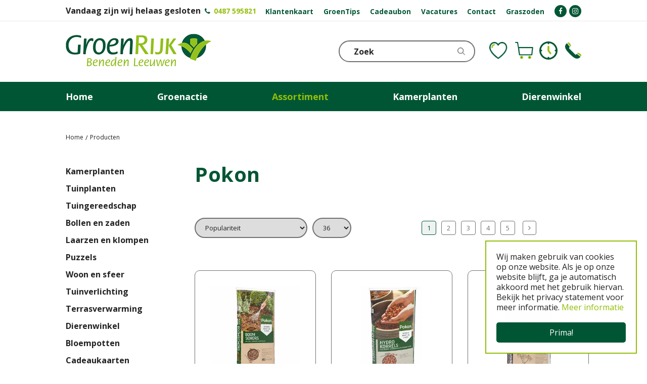

--- FILE ---
content_type: text/html; charset=utf-8
request_url: https://www.groenrijkbenedenleeuwen.nl/producten/brand/pokon
body_size: 46956
content:
<!DOCTYPE html>
<html lang="nl"><head>
<meta charset="utf-8">
<!-- Google Tag Manager -->
<script>(function(w,d,s,l,i){w[l]=w[l]||[];w[l].push({'gtm.start':
new Date().getTime(),event:'gtm.js'});var f=d.getElementsByTagName(s)[0],
j=d.createElement(s),dl=l!='dataLayer'?'&l='+l:'';j.async=true;j.src=
'https://www.googletagmanager.com/gtm.js?id='+i+dl;f.parentNode.insertBefore(j,f);
})(window,document,'script','dataLayer','GTM-TSMGWQ6B');</script>
<!-- End Google Tag Manager --><meta name="viewport" content="width=device-width, initial-scale=1, maximum-scale=1, minimum-scale=1, shrink-to-fit=no">
<title>Pokon - GroenRijk Beneden Leeuwen | Een mooi tuincentrum nabij Tiel, Nijmegen en Beuningen.</title>
<meta name="description" content="Kom langs bij GroenRijk Beneden Leeuwen op enkele minuten afstand van Tiel, Nijmegen en Beuningen voor uw kamerplanten, tuinmeubelen en meer!">
<meta name="keywords" content="Tuincentrum Beuningen, Tuincentrum Tiel, koopzondagen Nijmegen, Graszoden kopen Nijmegen, Vuurwerk Tiel, Kerst Gelderland, Tuinmeubelen Beuningen, Bbq kopen Nijmgen, Elho bloempotten, vijverwinkel Gelderland,">
<meta property="og:type" content="article">
<meta property="og:url" content="https://www.groenrijkbenedenleeuwen.nl/producten/brand/pokon">
<meta property="og:description" content="">
<meta property="og:image" content="https://www.groenrijkbenedenleeuwen.nl/files/images/webshop/pokon-330x170-61e6cf7b7312d_og.jpg">
<meta property="og:title" content="Pokon">
<meta property="og:locale" content="nl_NL">
<meta property="og:site_name" content="GroenRijk Beneden Leeuwen">
<meta name="format-detection" content="telephone=no">
<link rel="alternate" type="application/rss+xml" href="https://www.groenrijkbenedenleeuwen.nl/nieuws/feed.xml">
<script type="text/javascript" async defer src="//static2.creative-serving.com/pixel_loader.js"></script>
<script type="text/javascript">p161.track("3154440");</script>

<script type="text/javascript">
    (function(c,l,a,r,i,t,y){
        c[a]=c[a]||function(){(c[a].q=c[a].q||[]).push(arguments)};
        t=l.createElement(r);t.async=1;t.src="https://www.clarity.ms/tag/"+i;
        y=l.getElementsByTagName(r)[0];y.parentNode.insertBefore(t,y);
    })(window, document, "clarity", "script", "k0mp4ybmi6");
</script>

<script src="https://cdn.onesignal.com/sdks/web/v16/OneSignalSDK.page.js" defer></script>
<script>
  window.OneSignalDeferred = window.OneSignalDeferred || [];
  OneSignalDeferred.push(async function(OneSignal) {
    await OneSignal.init({
      appId: "39bcf989-28a3-4e4f-be85-b2a6e58bc729",
    });
  });
</script>
<link href="https://www.groenrijkbenedenleeuwen.nl/producten/brand/pokon" rel="canonical" />
<link href="/files/images/icons/favicon_6fbb9922d0.png" rel="icon" type="image/x-icon" />
<link href="/files/images/icons/67a385ddce/apple-touch-icon-precomposed.png" rel="apple-touch-icon" />
<link rel="preload" href="/font/fontawesome-webfont.woff2?v=4.7.0" as="font" crossorigin>
<link rel="dns-prefetch" href="https://www.google-analytics.com" crossorigin>
<link rel="dns-prefetch" href="https://stats.g.doubleclick.net" crossorigin>
<link rel="stylesheet" type="text/css" href="/website/groenrijk2/css/style_production.131.css">



    <script type="text/javascript">
  	var app = {"baseUrl":"","assetUrl":"","locale":"nl_NL","language":"nl"};
  	app.lang = app.lang || {};
	</script>
				<script type="text/javascript">
			window.cookieconsent_options = {
				"message":"Wij maken gebruik van cookies op onze website. Als je op onze website blijft, ga je automatisch akkoord met het gebruik hiervan. Bekijk het privacy statement voor meer informatie.",
				"dismiss":"Prima!",
				"learnMore":"Meer informatie",
				"link": "http://www.groenrijkbenedenleeuwen.nl/privacy-policy",
				"container": "#cookies-floating-right",
				"theme":false
			};
		</script>
		<script async defer type="text/javascript" src="/js/production/libs/cookieconsent/cookieconsent-min.js"></script>
	</head>
<body class="col_equal responsive nl_NL nl webshop category-0">
<!-- Google Tag Manager (noscript) -->
<noscript><iframe src="https://www.googletagmanager.com/ns.html?id=GTM-TSMGWQ6B"
height="0" width="0" style="display:none;visibility:hidden"></iframe></noscript>
<!-- End Google Tag Manager (noscript) --><!-- Segment Pixel - ON-52644_Tuincentrum Cobussen B.V._Retargeting website_Adoptimize - DO NOT MODIFY -->
<img src="//ib.adnxs.com/seg?add=30242862&t=2" width="1" height="1" />
<!-- End of Segment Pixel -->

<script src="https://static.elfsight.com/platform/platform.js" data-use-service-core defer></script>
<div class="elfsight-app-13f3cbf0-135d-424a-8085-5e105fe15f02"></div><div id="body_content">
	<div id=skip-link><a href="#content" class="sr-only sr-only-focusable">Ga naar content</a></div>
		<section id=container>
		<header class="layout_placeholder placeholder-header">
	<div class=in>
		<div id="layout_block_52" class="layout_block block_type_breadcrumbs">
	<div class=in itemscope itemtype="https://schema.org/BreadcrumbList">		<div class="breadcrumb" itemprop="itemListElement" itemscope itemtype="https://schema.org/ListItem">
		  		  <a itemprop="item"  href="/" class="home" title="Home"><span itemprop="name">Home</span><meta itemprop="position" content="1"></a>
		  <div class="separator">&gt;</div>		</div>
			<div class="breadcrumb" itemprop="itemListElement" itemscope itemtype="https://schema.org/ListItem">
		  		  <a itemprop="item"  href="/producten" title="Producten"><span itemprop="name">Producten</span><meta itemprop="position" content="2"></a>
		  		</div>
	</div>
</div>	
	</div>
</header>	    <div class="column_wrapper disable_right column-2">
	    	<div class=in>
				<div class=main_column id=main_column>
					<div class="layout_placeholder placeholder-content_top">
	<div class="in">
		<div id="layout_block_54" class="layout_block block_type_html block-sticky-menubtn">
		<div class="wrap">
		<div class=in>
						<div class=block-content><p><a class="fa fa-reorder" href="#">menu</a></p></div>					</div>
	</div>
	</div>
    <div id="layout_block_46" class="layout_block block_type_openinghours_today block-sticky-openinghours">
        <div class=wrap>
            <div class=in>
                <div class=block-content>
                    <span class="location_1"><span class="closed-text">Vandaag zijn wij helaas gesloten</span></span>                </div>
            </div>
        </div>
    </div>
<div id="layout_block_70" class="layout_block block_type_html header_call">
		<div class="wrap">
		<div class=in>
						<div class=block-content><p><i aria-hidden="true" class="fa fa-phone">&nbsp;</i> <strong><a href="tel:0031487595821">0487 595821</a></strong></p></div>					</div>
	</div>
	</div>
<div id="layout_block_71" class="layout_block block_type_html block-sticky-social">
		<div class="wrap">
		<div class=in>
						<div class=block-content><ul>
	<li><a href="https://www.facebook.com/groenrijkbenedenleeuwen/" rel="noopener noreferrer" target="_blank"><i class="fa fa-facebook"><span>&nbsp;</span></i></a></li>
	<li><a href="https://www.instagram.com/groenrijk_benedenleeuwen/" rel="noopener noreferrer" target="_blank"><i class="fa fa-instagram"><span>&nbsp;</span></i></a></li>
</ul></div>					</div>
	</div>
	</div>
<nav id="layout_block_47" class="layout_block block_type_navigation menu-top submenu_vertical_show">
<div class="in">
<ul>
  <li class="first" id="item_39"><span class=headlink>
    <a id="39" title="Klantenkaart" class="label " href="https://www.groenrijk.nl/klantenkaart" target="_blank"><span class=in>Klantenkaart</span></a>
             
             </span>
  </li>
  <li class="" id="item_5"><span class=headlink>
    <a id="5" title="GroenTips" class="label " href="/tuintips" target="_self"><span class=in>GroenTips</span></a>
             
             </span>
  </li>
  <li class="" id="item_9"><span class=headlink>
    <a id="9" title="Cadeaubon" class="label " href="/tuinbon" target="_self"><span class=in>Cadeaubon</span></a>
             
             </span>
  </li>
  <li class="" id="item_65"><span class=headlink>
    <a id="65" title="Vacatures" class="label " href="http://www.groenrijkbenedenleeuwen.nl/vacatures" target="_self"><span class=in>Vacatures</span></a>
             
             </span>
  </li>
  <li class="" id="item_8"><span class=headlink>
    <a id="8" title="Contact" class="label " href="/vestiging/groenrijk-beneden-leeuwen" target="_self"><span class=in>Contact</span></a>
             
             </span>
  </li>
  <li class="last" id="item_75"><span class=headlink>
    <a id="75" title="Graszoden" class="label " href="/graszoden" target="_self"><span class=in>Graszoden</span></a>
             
             </span>
  </li>
</ul>
</div>
</nav>
<div id="layout_block_76" class="layout_block block_type_html block-sticky-contact">
		<div class="wrap">
		<div class=in>
						<div class=block-content><ul>
	<li><a class="clock" href="https://www.groenrijkbenedenleeuwen.nl/vestiging/groenrijk-beneden-leeuwen">KLOKJE</a></li>
	<li><a class="phone" href="https://www.groenrijkbenedenleeuwen.nl/vestiging/groenrijk-beneden-leeuwen">Telefoon</a></li>
</ul></div>					</div>
	</div>
	</div>
<div id="layout_block_48" class="layout_block block_type_logo">
	<div class=in>
		<a href="/" title="GroenRijk Beneden Leeuwen is hét tuincentrum van Gelderland met alles voor huis en tuin." class="logo">
			<img src="/website/groenrijk2/images/logo.png" alt="GroenRijk Beneden Leeuwen is hét tuincentrum van Gelderland met alles voor huis en tuin."  loading="eager">
		</a>
	</div>
</div>
<div id="layout_block_82" class="layout_block block_type_webshop_wishlist" onclick="document.location.href='/webwinkel/wishlist'" title="Ga naar je wensenlijst">
	<div class="wrap">
		<div class=in>
						<div class="block-title title"><h2><a href="/webwinkel/wishlist" title="Wensenlijst">Verlanglijstje</a></h2></div>
						<div class=block-content>
				<a href="/webwinkel/wishlist" title="Wensenlijst" class="wishlistLink">
					<span class="info no_items">
						Wensenlijst is leeg.					</span>
				</a>
			</div>
					</div>
	</div>
</div>
<div id="layout_block_80" class="layout_block block_type_webshop_shoppingcart"  title="Ga naar je winkelwagen">
	<div class="wrap popup-cart-container">
		<div class=in>
						<div class=block-content>
                								<a href="/winkelwagen" class="cartLink">
					<span class="info no_items">
						0 (€0,00)					</span>
				</a>
								<div class="cart-links no_items">
					<div class="pay-link"><a href="/winkelwagen" title="Bekijken">Bekijken</a></div>
				</div>
							</div>
					</div>
	</div>
</div>
<nav id="layout_block_49" class="layout_block block_type_navigation menu-main submenu_horizontal">
<div class="in">
<ul>
  <li class="first" id="item_1"><span class=headlink>
    <a id="1" title="Home" class="label " href="/" target="_self"><span class=in>Home</span></a>
             
             </span>
  </li>
  <li class="" id="item_7"><span class=headlink>
    <a id="7" title="Groenactie" class="label " href="/aanbiedingen" target="_self"><span class=in>Groenactie</span></a>
             
             </span>
  </li>
  <li class="has_submenu active" id="item_66"><span class=headlink>
    <a id="66" title="Webwinkel" class="label " href="/producten" target="_self"><span class=in>Assortiment</span></a>
             <span class="submenu_button"></span>
             </span>
    <div class="sub submenu"><ul>
      <li class="first"><span class=headlink>
        <a title="Kamerplanten" class="label " href="/kamerplanten"><span class=in>Kamerplanten</span></a>
		             </span>
      </li>
      <li><span class=headlink>
        <a title="Tuinplanten" class="label " href="/tuinplanten"><span class=in>Tuinplanten</span></a>
		             </span>
      </li>
      <li><span class=headlink>
        <a title="Tuingereedschap" class="label " href="/tuingereedschap"><span class=in>Tuingereedschap</span></a>
		             </span>
      </li>
      <li><span class=headlink>
        <a title="Bollen en zaden" class="label " href="/bollen-en-zaden"><span class=in>Bollen en zaden</span></a>
		             </span>
      </li>
      <li><span class=headlink>
        <a title="Laarzen en klompen" class="label " href="/laarzen-en-klompen"><span class=in>Laarzen en klompen</span></a>
		             </span>
      </li>
      <li><span class=headlink>
        <a title="Puzzels" class="label " href="/puzzels"><span class=in>Puzzels</span></a>
		             </span>
      </li>
      <li><span class=headlink>
        <a title="Woon en sfeer" class="label " href="/woon-en-sfeer"><span class=in>Woon en sfeer</span></a>
		             </span>
      </li>
      <li><span class=headlink>
        <a title="Tuinverlichting" class="label " href="/tuinverlichting"><span class=in>Tuinverlichting</span></a>
		             </span>
      </li>
      <li><span class=headlink>
        <a title="Terrasverwarming" class="label " href="/terrasverwarming"><span class=in>Terrasverwarming</span></a>
		             </span>
      </li>
      <li><span class=headlink>
        <a title="Dierbenodigdheden" class="label " href="/dierbenodigheden"><span class=in>Dierenwinkel</span></a>
		             </span>
      </li>
      <li><span class=headlink>
        <a title="Bloempotten" class="label " href="/bloempotten"><span class=in>Bloempotten</span></a>
		             </span>
      </li>
      <li><span class=headlink>
        <a title="Cadeaukaarten" class="label " href="/cadeaukaarten"><span class=in>Cadeaukaarten</span></a>
		             </span>
      </li>
      <li><span class=headlink>
        <a title="Bewatering en regentonnen" class="label " href="/bewatering-en-regentonnen"><span class=in>Bewatering en regentonnen</span></a>
		             </span>
      </li>
      <li><span class=headlink>
        <a title="Gazon" class="label " href="/gazon"><span class=in>Gazon</span></a>
		             </span>
      </li>
      <li><span class=headlink>
        <a title="Grond en bemesten" class="label " href="/grond-en-bemesten"><span class=in>Grond en bemesten</span></a>
		             </span>
      </li>
      <li><span class=headlink>
        <a title="Bestrijdingsmiddelen" class="label " href="/bestrijdingsmiddelen"><span class=in>Bestrijdingsmiddelen</span></a>
		             </span>
      </li>
      <li><span class=headlink>
        <a title="Vijver" class="label " href="/vijver"><span class=in>Vijver</span></a>
		             </span>
      </li>
      <li><span class=headlink>
        <a title="Zand en grind" class="label " href="/zand-en-grind"><span class=in>Zand en grind</span></a>
		             </span>
      </li>
      <li><span class=headlink>
        <a title="Gasflessen" class="label " href="/gasflessen"><span class=in>Gasflessen</span></a>
		             </span>
      </li>
      <li><span class=headlink>
        <a title="Zwembad" class="label " href="/zwembad"><span class=in>Zwembad</span></a>
		             </span>
      </li>
      <li><span class=headlink>
        <a title="Barbecues" class="label " href="/barbecues"><span class=in>Barbecues</span></a>
		             </span>
      </li>
      <li><span class=headlink>
        <a title="Tuinmeubelen" class="label " href="/tuinmeubelen"><span class=in>Tuinmeubelen</span></a>
		             </span>
      </li>
      <li><span class=headlink>
        <a title="Deurmatten" class="label " href="/deurmatten"><span class=in>Deurmatten</span></a>
		             </span>
      </li>
      <li><span class=headlink>
        <a title="Schaduwdoeken" class="label " href="/schaduwdoeken"><span class=in>Schaduwdoeken</span></a>
		             </span>
      </li>
      <li><span class=headlink>
        <a title="Kerst" class="label " href="/kerst"><span class=in>Kerst</span></a>
		             </span>
      </li>
      <li class="last"><span class=headlink>
        <a title="Vuurwerk" class="label " href="/vuurwerk"><span class=in>Vuurwerk</span></a>
		             </span>
      </li>
    </ul></div>
  </li>
  <li class="has_submenu" id="item_10"><span class=headlink>
    <a id="10" title="Kamerplanten" class="label " href="/kamerplanten" target="_self"><span class=in>Kamerplanten</span></a>
             <span class="submenu_button"></span>
             </span>
    <div class="sub submenu"><ul>
      <li class="first"><span class=headlink>
        <a title="Groene kamerplanten" class="label " href="/kamerplanten/groene-kamerplanten"><span class=in>Groene kamerplanten</span></a>
		             </span>
      </li>
      <li><span class=headlink>
        <a title="Bloeiende kamerplanten" class="label " href="/kamerplanten/bloeiende-kamerplanten"><span class=in>Bloeiende kamerplanten</span></a>
		             </span>
      </li>
      <li><span class=headlink>
        <a title="Luchtzuiverende kamerplanten" class="label " href="/kamerplanten/luchtzuiverende-kamerplanten"><span class=in>Luchtzuiverende kamerplanten</span></a>
		             </span>
      </li>
      <li><span class=headlink>
        <a title="Cactussen en vetplanten" class="label " href="/kamerplanten/cactus-en-vetplanten"><span class=in>Cactussen en vetplanten</span></a>
		             </span>
      </li>
      <li class="last"><span class=headlink>
        <a title="Grote kamerplanten" class="label " href="/kamerplanten/grote-kamerplanten"><span class=in>Grote kamerplanten</span></a>
		             </span>
      </li>
    </ul></div>
  </li>
  <li class="last has_submenu" id="item_49"><span class=headlink>
    <a id="49" title="Dierenwinkel" class="label " href="/dierbenodigheden" target="_self"><span class=in>Dierenwinkel</span></a>
             <span class="submenu_button"></span>
             </span>
    <div class="sub submenu"><ul>
      <li class="first"><span class=headlink>
        <a title="Hond" class="label " href="/dierbenodigheden/hond"><span class=in>Hond</span></a>
		             </span>
      </li>
      <li><span class=headlink>
        <a title="Kat" class="label " href="/dierbenodigheden/kat"><span class=in>Kat</span></a>
		             </span>
      </li>
      <li><span class=headlink>
        <a title="Konijn en Knaagdier" class="label " href="/dierbenodigheden/konijn-en-knaagdier"><span class=in>Knaagdier</span></a>
		             </span>
      </li>
      <li><span class=headlink>
        <a title="Vogel" class="label " href="/dierbenodigheden/vogel"><span class=in>Vogel</span></a>
		             </span>
      </li>
      <li><span class=headlink>
        <a title="Aquarium" class="label " href="/dierbenodigheden/aquarium"><span class=in>Aquarium</span></a>
		             </span>
      </li>
      <li><span class=headlink>
        <a title="Kippen" class="label " href="/dierbenodigheden/kippen"><span class=in>Kippen</span></a>
		             </span>
      </li>
      <li class="last"><span class=headlink>
        <a title="Tuinvogels" class="label " href="/dierbenodigheden/tuinvogels"><span class=in>Tuinvogels</span></a>
		             </span>
      </li>
    </ul></div>
  </li>
</ul>
</div>
</nav>
<div id="layout_block_53" class="layout_block block_type_search_box_2">
	<div class=wrap>
		<div class=in>
			<div class=block-content>
				<form name="search2" class=form action="/zoeken">
					<input type=hidden id=search_id name="search_id" value="53">
					<div class="grid-10-12">
						<input type=text name=q id=search-input placeholder="Zoek">
					</div>
					<div class="grid-2-12">
						<input type=submit name=search-submit id=search-submit value="Zoeken">
					</div>
				</form>
			</div>
		</div>
	</div>
</div>
	</div>
</div>					<section id=content tabindex="-1">
						<div class=in>
																					<article class="webshop-products">
	<div id="ajax_content">
		<div class=page-title><h1>Pokon</h1></div>
<div id="products_overview" class="webshop_products products-overview columns4"><!-- New filter block -->
<div class="horizontal_webshop_products_filter"><div class=wrap>
	<div class=in>
					<div class="toggle-filter-label">
				<span class="show-filter">Toon filters</span>
				<span class="hide-filter">Verberg filters</span>
			</div>
				<div class="block-content">
						<div class=block-title><h2 title="Filter producten">Filter producten</h2></div>
						<form id="webshop_products_filter_form_horizontal" method="post" action="/producten">
				<input type="hidden" name="post" value="1" />
																					<div class="product-specs-block dropdown">
						<div class=in>
														<div class="ps-block-content">
																<select  name="category" id="category_filter">
									<option value="0">(Categorie)</option>
																		<option disabled="disabled"  value="kamerplanten">Kamerplanten (0)</option>
																		<option disabled="disabled"  value="groene_kamerplanten">&nbsp;&nbsp;Groene kamerplanten (0)</option>
																		<option disabled="disabled"  value="bloeiende_kamerplanten">&nbsp;&nbsp;Bloeiende kamerplanten (0)</option>
																		<option disabled="disabled"  value="luchtzuiverende_kamerplanten">&nbsp;&nbsp;Luchtzuiverende kamerplanten (0)</option>
																		<option disabled="disabled"  value="cactus_en_vetplanten">&nbsp;&nbsp;Cactussen en vetplanten (0)</option>
																		<option disabled="disabled"  value="grote_kamerplanten">&nbsp;&nbsp;Grote kamerplanten (0)</option>
																		<option disabled="disabled"  value="tuinplanten">Tuinplanten (0)</option>
																		<option disabled="disabled"  value="eenjarige_planten">&nbsp;&nbsp;Perkplanten (0)</option>
																		<option disabled="disabled"  value="vaste_planten">&nbsp;&nbsp;Vaste planten (0)</option>
																		<option disabled="disabled"  value="moestuin">&nbsp;&nbsp;Moestuin (0)</option>
																		<option disabled="disabled"  value="klimplanten">&nbsp;&nbsp;Klimplanten (0)</option>
																		<option disabled="disabled"  value="rozen">&nbsp;&nbsp;Rozen (0)</option>
																		<option disabled="disabled"  value="tuingereedschap">Tuingereedschap (0)</option>
																		<option disabled="disabled"  value="handgereedschap">&nbsp;&nbsp;Handgereedschap (0)</option>
																		<option disabled="disabled"  value="gesteeld_gereedschap">&nbsp;&nbsp;Gesteeld gereedschap (0)</option>
																		<option disabled="disabled"  value="elechtrisch_gereedschap">&nbsp;&nbsp;Elektrisch gereedschap (0)</option>
																		<option disabled="disabled"  value="schoonmaak_gereedschap">&nbsp;&nbsp;Schoonmaak gereedschap (0)</option>
																		<option disabled="disabled"  value="kindergereedschap">&nbsp;&nbsp;Kindergereedschap (0)</option>
																		<option disabled="disabled"  value="snoeigereedschap">&nbsp;&nbsp;Snoeigereedschap (0)</option>
																		<option disabled="disabled"  value="bind_en_klimmateriaal">&nbsp;&nbsp;Bind- en klimmateriaal (0)</option>
																		<option disabled="disabled"  value="drukspuiten">&nbsp;&nbsp;Drukspuiten (0)</option>
																		<option disabled="disabled"  value="tuinhandschoenen">&nbsp;&nbsp;Tuinhandschoenen (0)</option>
																		<option disabled="disabled"  value="accu_gereedschap">&nbsp;&nbsp;Accu gereedschap (0)</option>
																		<option   value="bollen_en_zaden">Bollen en zaden (19)</option>
																		<option   value="zaden">&nbsp;&nbsp;Zaden (19)</option>
																		<option disabled="disabled"  value="bloembollen">&nbsp;&nbsp;Bloembollen (0)</option>
																		<option disabled="disabled"  value="laarzen_en_klompen">Laarzen en klompen (0)</option>
																		<option disabled="disabled"  value="laarzen_blackfox">&nbsp;&nbsp;Laarzen Blackfox (0)</option>
																		<option disabled="disabled"  value="laarzen_tm_maat_31">&nbsp;&nbsp;Laarzen t/m maat 31 (0)</option>
																		<option disabled="disabled"  value="laarzen_vanaf_maat_32">&nbsp;&nbsp;Laarzen vanaf maat 32 (0)</option>
																		<option disabled="disabled"  value="puzzels">Puzzels (0)</option>
																		<option disabled="disabled"  value="woon_en_sfeer">Woon en sfeer (0)</option>
																		<option disabled="disabled"  value="zijden_bloemen">&nbsp;&nbsp;Zijden bloemen (0)</option>
																		<option disabled="disabled"  value="kaarsen">&nbsp;&nbsp;Kaarsen (0)</option>
																		<option disabled="disabled"  value="geurdiffuser">&nbsp;&nbsp;Geurdiffuser (0)</option>
																		<option disabled="disabled"  value="tuinverlichting">Tuinverlichting (0)</option>
																		<option disabled="disabled"  value="terrasverwarming">Terrasverwarming (0)</option>
																		<option disabled="disabled"  value="dierbenodigheden">Dierenwinkel (0)</option>
																		<option disabled="disabled"  value="hond">&nbsp;&nbsp;Hond (0)</option>
																		<option disabled="disabled"  value="kat">&nbsp;&nbsp;Kat (0)</option>
																		<option disabled="disabled"  value="konijn_en_knaagdier">&nbsp;&nbsp;Knaagdier (0)</option>
																		<option disabled="disabled"  value="vogel">&nbsp;&nbsp;Vogel (0)</option>
																		<option disabled="disabled"  value="aquarium">&nbsp;&nbsp;Aquarium (0)</option>
																		<option disabled="disabled"  value="kippen">&nbsp;&nbsp;Kippen (0)</option>
																		<option disabled="disabled"  value="tuinvogels">&nbsp;&nbsp;Tuinvogels (0)</option>
																		<option disabled="disabled"  value="bloempotten">Bloempotten (0)</option>
																		<option disabled="disabled"  value="binnenpotterie">&nbsp;&nbsp;Binnenpotterie (0)</option>
																		<option disabled="disabled"  value="buitenpotterie">&nbsp;&nbsp;Buitenpotterie (0)</option>
																		<option disabled="disabled"  value="cadeaukaarten">Cadeaukaarten (0)</option>
																		<option disabled="disabled"  value="bewatering_en_regentonnen">Bewatering en regentonnen (0)</option>
																		<option disabled="disabled"  value="slangkoppelingen">&nbsp;&nbsp;Slangkoppelingen (0)</option>
																		<option disabled="disabled"  value="slangen">&nbsp;&nbsp;Slangen (0)</option>
																		<option disabled="disabled"  value="slangenwagensslanghaspels">&nbsp;&nbsp;Slangenwagens/Slanghaspels (0)</option>
																		<option disabled="disabled"  value="tuinspuitenbroezen">&nbsp;&nbsp;Tuinspuiten/broezen (0)</option>
																		<option disabled="disabled"  value="sproeiers">&nbsp;&nbsp;Sproeiers (0)</option>
																		<option disabled="disabled"  value="besproeiingscomputers">&nbsp;&nbsp;Besproeiingscomputers (0)</option>
																		<option disabled="disabled"  value="micro_drip_systeem">&nbsp;&nbsp;Micro-Drip-Systeem (0)</option>
																		<option disabled="disabled"  value="pompen">&nbsp;&nbsp;Pompen (0)</option>
																		<option disabled="disabled"  value="gieters">&nbsp;&nbsp;Gieters (0)</option>
																		<option disabled="disabled"  value="regentonnen">&nbsp;&nbsp;Regentonnen (0)</option>
																		<option disabled="disabled"  value="regenmeters">&nbsp;&nbsp;Regenmeters (0)</option>
																		<option   value="gazon">Gazon (27)</option>
																		<option   value="grond_en_bemesten">Grond en bemesten (121)</option>
																		<option   value="potgrond">&nbsp;&nbsp;Potgrond (17)</option>
																		<option   value="hydrokorrels">&nbsp;&nbsp;Hydrokorrels (4)</option>
																		<option   value="bodembedekker">&nbsp;&nbsp;Bodembedekker (4)</option>
																		<option   value="meststoffen_gazon">&nbsp;&nbsp;Meststoffen gazon (28)</option>
																		<option   value="meststoffen_tuinplanten">&nbsp;&nbsp;Meststoffen tuinplanten (37)</option>
																		<option   value="meststoffen_moestuin">&nbsp;&nbsp;Meststoffen moestuin (12)</option>
																		<option   value="meststoffen_kamerplanten">&nbsp;&nbsp;Meststoffen kamerplanten (26)</option>
																		<option   value="bestrijdingsmiddelen">Bestrijdingsmiddelen (26)</option>
																		<option disabled="disabled"  value="natuurlijke_vijanden">&nbsp;&nbsp;Natuurlijke vijanden (0)</option>
																		<option disabled="disabled"  value="vijver">Vijver (0)</option>
																		<option disabled="disabled"  value="visvoer">&nbsp;&nbsp;Visvoer (0)</option>
																		<option disabled="disabled"  value="filters_pompen">&nbsp;&nbsp;Filters & pompen (0)</option>
																		<option disabled="disabled"  value="vijver_onderhoud_watermiddelen">&nbsp;&nbsp;Vijver onderhoud & Watermiddelen (0)</option>
																		<option disabled="disabled"  value="vijverdecoratie">&nbsp;&nbsp;Vijverdecoratie (0)</option>
																		<option disabled="disabled"  value="zand_en_grind">Zand en grind (0)</option>
																		<option disabled="disabled"  value="gasflessen">Gasflessen (0)</option>
																		<option disabled="disabled"  value="benegas_light">&nbsp;&nbsp;Benegas light (0)</option>
																		<option disabled="disabled"  value="primagaz_easyblue">&nbsp;&nbsp;Primagaz Easyblue (0)</option>
																		<option disabled="disabled"  value="zwembad">Zwembad (0)</option>
																		<option disabled="disabled"  value="zwembaden">&nbsp;&nbsp;Zwembaden (0)</option>
																		<option disabled="disabled"  value="zwembad_chemie">&nbsp;&nbsp;Zwembad chemie (0)</option>
																		<option disabled="disabled"  value="zwembad_filtering">&nbsp;&nbsp;Zwembad filtering (0)</option>
																		<option disabled="disabled"  value="zwembad_toebehoren">&nbsp;&nbsp;Zwembad toebehoren (0)</option>
																		<option disabled="disabled"  value="lay_z_spa">&nbsp;&nbsp;Lay-z-spa (0)</option>
																		<option disabled="disabled"  value="barbecues">Barbecues (0)</option>
																		<option disabled="disabled"  value="houtskool_bbq">&nbsp;&nbsp;Houtskoolbarbecues (0)</option>
																		<option disabled="disabled"  value="gas_bbq">&nbsp;&nbsp;Gasbarbecues (0)</option>
																		<option disabled="disabled"  value="elektrische_bbq">&nbsp;&nbsp;Elektrische barbecues (0)</option>
																		<option disabled="disabled"  value="kamado_bbq">&nbsp;&nbsp;Kamado barbecues (0)</option>
																		<option disabled="disabled"  value="accessoires_bbq">&nbsp;&nbsp;Accessoires bbq (0)</option>
																		<option disabled="disabled"  value="brandstof_bbq">&nbsp;&nbsp;Brandstof bbq (0)</option>
																		<option disabled="disabled"  value="pizzaovens_bbq">&nbsp;&nbsp;Pizzaovens bbq (0)</option>
																		<option disabled="disabled"  value="pellet_bbq">&nbsp;&nbsp;Pellet bbq (0)</option>
																		<option disabled="disabled"  value="tuinmeubelen">Tuinmeubelen (0)</option>
																		<option disabled="disabled"  value="lounge_meubelen">&nbsp;&nbsp;Loungesets (0)</option>
																		<option disabled="disabled"  value="tuinsets">&nbsp;&nbsp;Tuinsets (0)</option>
																		<option disabled="disabled"  value="tuinstoelen">&nbsp;&nbsp;Tuinstoelen (0)</option>
																		<option disabled="disabled"  value="tuintafels">&nbsp;&nbsp;Tuintafels (0)</option>
																		<option disabled="disabled"  value="tuinbanken">&nbsp;&nbsp;Tuinbanken (0)</option>
																		<option disabled="disabled"  value="hangstoelenligbedden">&nbsp;&nbsp;Hangstoelen&Ligbedden (0)</option>
																		<option disabled="disabled"  value="parasols">&nbsp;&nbsp;Parasols (0)</option>
																		<option disabled="disabled"  value="onderhoudsmiddelen">&nbsp;&nbsp;Onderhoudsmiddelen (0)</option>
																		<option disabled="disabled"  value="tuinmeubelhoezenboxen">&nbsp;&nbsp;Tuinmeubelhoezen&boxen (0)</option>
																		<option disabled="disabled"  value="tuinkussens">&nbsp;&nbsp;Tuinkussens (0)</option>
																		<option disabled="disabled"  value="deurmatten">Deurmatten (0)</option>
																		<option disabled="disabled"  value="schaduwdoeken">Schaduwdoeken (0)</option>
																		<option disabled="disabled"  value="coolfit_schaduwdoek">&nbsp;&nbsp;Coolfit schaduwdoek (0)</option>
																		<option disabled="disabled"  value="coolfit_harmonicadoek">&nbsp;&nbsp;Coolfit harmonicadoek (0)</option>
																		<option disabled="disabled"  value="coolfit_rolgordijn">&nbsp;&nbsp;Coolfit rolgordijn (0)</option>
																		<option disabled="disabled"  value="nesling_bevestigingsmateriaal">&nbsp;&nbsp;Nesling bevestigingsmateriaal (0)</option>
																		<option disabled="disabled"  value="nesling_beschermhoes_harmonicadoek">&nbsp;&nbsp;Nesling beschermhoes harmonicadoek (0)</option>
																		<option disabled="disabled"  value="dreamsail_schaduwdoek">&nbsp;&nbsp;Dreamsail schaduwdoek (0)</option>
																		<option disabled="disabled"  value="nesling_aluminium_pergola">&nbsp;&nbsp;Nesling aluminium pergola (0)</option>
																		<option disabled="disabled"  value="kerst">Kerst (0)</option>
																		<option disabled="disabled"  value="kunstkerstbomen">&nbsp;&nbsp;Kunstkerstbomen (0)</option>
																		<option disabled="disabled"  value="kerstverlichting">&nbsp;&nbsp;Kerstverlichting (0)</option>
																		<option disabled="disabled"  value="kerstversiering">&nbsp;&nbsp;Kerstversiering (0)</option>
																		<option disabled="disabled"  value="kerstbomen">&nbsp;&nbsp;Kerstbomen (0)</option>
																		<option disabled="disabled"  value="led_kaarsen">&nbsp;&nbsp;LED kaarsen (0)</option>
																		<option disabled="disabled"  value="kersthuisjes">&nbsp;&nbsp;Kersthuisjes (0)</option>
																		<option disabled="disabled"  value="vuurwerk">Vuurwerk (0)</option>
																</select>
																<a href="#" onclick="clearFilterHor('category_filter', 'select'); return false;" class="erase-selection">Wis selectie</a>
															</div>
													</div>
					</div>			
													<div class="product-specs-block dropdown active">
									<div class=in>
																				<div class="ps-block-content">
											<select  name="brand" id="brands_filter">
												<option value="0">(Merk)</option>
																								<option   value="4so">4SO (40)</option>
																									<option   value="adaptil">Adaptil (1)</option>
																									<option   value="advantix">Advantix (5)</option>
																									<option   value="aerocover">AeroCover (37)</option>
																									<option   value="almo">Almo (17)</option>
																									<option   value="annas-collection">Anna's Collection (416)</option>
																									<option   value="beaphar">Beaphar (65)</option>
																									<option   value="beeztees">Beeztees (122)</option>
																									<option   value="benegas-light">Benegas light (3)</option>
																									<option   value="bestway">Bestway (89)</option>
																									<option   value="biofood">Biofood (10)</option>
																									<option   value="biokats">Biokats (6)</option>
																									<option   value="black-box">Black Box (33)</option>
																									<option   value="blackfox">BlackFox (84)</option>
																									<option   value="blue-bay">Blue Bay (6)</option>
																									<option   value="bolfo">Bolfo (1)</option>
																									<option   value="boon">Boon (721)</option>
																									<option   value="boon-kauwplezier">Boon Kauwplezier (175)</option>
																									<option   value="boony">Boony (35)</option>
																									<option   value="boony-est-1941">Boony est 1941 (97)</option>
																									<option   value="buzzy-organic">Buzzy Organic (64)</option>
																									<option   value="buzzy-seeds">Buzzy Seeds (397)</option>
																									<option   value="capi-europe">Capi Europe (128)</option>
																									<option   value="cats-best">Cat's Best (2)</option>
																									<option   value="catsan">Catsan (1)</option>
																									<option   value="cavom">Cavom (2)</option>
																									<option   value="cede">Cede (4)</option>
																									<option   value="cesar">Cesar (5)</option>
																									<option   value="classy-cat">Classy Cat (1)</option>
																									<option   value="colombo">Colombo (78)</option>
																									<option   value="coralpina">Coralpina (21)</option>
																									<option   value="corinnes-choice">Corinne's Choice (35)</option>
																									<option   value="cosi">Cosi (36)</option>
																									<option   value="countryfield">Countryfield (22)</option>
																									<option   value="culterra">Culterra (1)</option>
																									<option   value="dcm">DCM (8)</option>
																									<option   value="deli-nature">Deli Nature (10)</option>
																									<option   value="denkadog">Denkadog (7)</option>
																									<option   value="dentalstrong">Dentalstrong (6)</option>
																									<option   value="designed-by-lotte">Designed by Lotte (14)</option>
																									<option   value="dunlop">Dunlop (57)</option>
																									<option   value="dwam">DWAM (29)</option>
																									<option   value="ecostyle">Ecostyle (167)</option>
																									<option   value="edelman">Edelman (1)</option>
																									<option   value="edgar-cooper">Edgar&Cooper (23)</option>
																									<option   value="elho">elho (267)</option>
																									<option   value="esschert">Esschert (72)</option>
																									<option   value="eukanuba">Eukanuba (5)</option>
																									<option   value="everlands">Everlands (52)</option>
																									<option   value="farm-food">Farm Food (43)</option>
																									<option   value="feliway">Feliway (2)</option>
																									<option   value="felix">Felix (4)</option>
																									<option   value="finecto">Finecto (2)</option>
																									<option   value="flexi">Flexi (46)</option>
																									<option   value="fokker">Fokker (38)</option>
																									<option   value="fruithof">Fruithof (3)</option>
																									<option   value="fun-feeder">Fun Feeder (1)</option>
																									<option   value="gardena">Gardena (365)</option>
																									<option   value="gevavi">Gevavi (32)</option>
																									<option   value="gre">Gre (5)</option>
																									<option   value="groenrijk">Groenrijk (30)</option>
																									<option   value="hamat">Hamat (44)</option>
																									<option   value="hentastic">Hentastic (3)</option>
																									<option   value="hikari">Hikari (14)</option>
																									<option   value="hs-potterie">HS Potterie (37)</option>
																									<option   value="ipuro">Ipuro (32)</option>
																									<option   value="jarco">Jarco (26)</option>
																									<option   value="jr-farm">JR Farm (81)</option>
																									<option   value="juwel">Juwel (5)</option>
																									<option   value="kasper-faunafood">Kasper Faunafood (2)</option>
																									<option   value="kb-home-defens">KB Home Defens (13)</option>
																									<option   value="kitty-friend">Kitty Friend (4)</option>
																									<option   value="kong">Kong (68)</option>
																									<option   value="lesli-living">Lesli Living (70)</option>
																									<option   value="lief">LIEF! (7)</option>
																									<option   value="lumineo">Lumineo (21)</option>
																									<option   value="madison">Madison (122)</option>
																									<option   value="maxxnobel">Maxxnobel (31)</option>
																									<option   value="mica-decorations">Mica Decorations (24)</option>
																									<option   value="milbemax">Milbemax (8)</option>
																									<option   value="moderna">Moderna (24)</option>
																									<option   value="napz">Napz (10)</option>
																									<option   value="nature">Nature (132)</option>
																									<option   value="nesling">Nesling (98)</option>
																									<option   value="noviplast">Noviplast (1)</option>
																									<option   value="nylabone">Nylabone (18)</option>
																									<option   value="oase-living-water">Oase living water (45)</option>
																									<option   value="ooni">Ooni (26)</option>
																									<option   value="peacock">Peacock (56)</option>
																									<option   value="pedigree">Pedigree (10)</option>
																									<option   value="petsafe">Petsafe (8)</option>
																									<option   value="pit-boss">Pit Boss (39)</option>
																									<option   value="platinum">Platinum (37)</option>
																									<option   value="playstrong">Playstrong (10)</option>
																									<option  selected="selected" value="pokon">Pokon (163)</option>
																									<option   value="pontec">Pontec (31)</option>
																									<option   value="pool-improve">Pool Improve (7)</option>
																									<option   value="pool-power">Pool Power (9)</option>
																									<option   value="prins">Prins (50)</option>
																									<option   value="progarden">Progarden (1)</option>
																									<option   value="proline-boxby">Proline Boxby (20)</option>
																									<option   value="puik">Puik (69)</option>
																									<option   value="royal-canin">Royal Canin (65)</option>
																									<option   value="sanicat">Sanicat (18)</option>
																									<option   value="savic">Savic (26)</option>
																									<option   value="seresto">Seresto (4)</option>
																									<option   value="spaas">Spaas (185)</option>
																									<option   value="studio20-granieten-tafels">Studio20 granieten tafels (5)</option>
																									<option   value="summer-fun">Summer Fun (41)</option>
																									<option   value="superfish">Superfish (181)</option>
																									<option   value="supreme">Supreme (15)</option>
																									<option   value="talentools">Talentools (248)</option>
																									<option   value="ter-steege">Ter Steege (20)</option>
																									<option   value="tetra">Tetra (48)</option>
																									<option   value="teurlings">Teurlings (10)</option>
																									<option   value="the-bastard">The Bastard (115)</option>
																									<option   value="tierra-outdoor">Tierra Outdoor (131)</option>
																									<option   value="tom-poes">Tom poes (1)</option>
																									<option   value="van-der-leeden">Van der Leeden (2)</option>
																									<option   value="velda">Velda (1)</option>
																									<option   value="vigorsage">Vigor&Sage (10)</option>
																									<option   value="vitakraft">Vitakraft (62)</option>
																									<option   value="vogelbescherming-nederland">Vogelbescherming Nederland (30)</option>
																									<option   value="voltrega">Voltrega (3)</option>
																									<option   value="voskes">Voskes (53)</option>
																									<option   value="weber">Weber (142)</option>
																									<option   value="whimzees">Whimzees (5)</option>
																									<option   value="whiskas">Whiskas (15)</option>
																									<option   value="wolf-garten">Wolf Garten (106)</option>
																									<option   value="woodwick">WoodWick (60)</option>
																									<option   value="yarrah">Yarrah (1)</option>
																							</select>
																						<a href="#" onclick="clearFilterHor('brands_filter', 'select'); return false;" class="erase-selection">Wis selectie</a>
																					</div>
																			</div>
								</div>
							
										<div class="product-specs-block search_field">
					<div class=in>
												<div class="ps-block-content search_field">
							<div id="search_field" >
								<input type="text" value="" id="search_field_inputHor" name="search_field" placeholder="Zoek producten" />
								<input type="submit" value="Zoeken" id="search_field_submitHor" name="submit_search">
							</div>
							<a href="#" onclick="clearFilterHor('search_field_inputHor', 'text'); return false;" class="erase-selection">Wis selectie</a>
						</div>
					</div>
				</div>
									<input type="hidden" id="price_default_minHor" name="price_default_min" value="3" />
					<input type="hidden" id="price_default_maxHor" name="price_default_max" value="62" />
					<input type="hidden" id="price_already_selectedHor" name="price[already_selected]" value="0" />
					<div style="" class="product-specs-block prices-slider slider">
						<div class=in>
														<div class=ps-block-content>
								<div id="price" class="slider-range"></div>
								<div class="refine-fields">
									<span class="unit">€&nbsp;</span>
									<input type="text" name="price[min]" id="price_minHor" value="3">
									<span class="dash">&nbsp;-&nbsp;</span>
									<input type="text" name="price[max]" id="price_maxHor" value="62">
								</div>
								<a href="#" onclick="clearFilterHor('price', 'slider'); return false;" class="erase-selection">Wis selectie</a>
							</div>
						</div>
					</div>
							</form>
		</div>
	</div>
</div>
</div><script type="text/javascript">
		function productsFilterHor(param){
		if(param === undefined){ param = null; }

		if($('#webshop_products_filter_form_horizontal #search_field_inputHor') && $('#webshop_products_filter_form_horizontal #search_field_inputHor').val()){
			var search_field_val = $('#webshop_products_filter_form_horizontal #search_field_inputHor').val().trim();
			search_field_val = search_field_val.replace(/(\s)+/g,"$1");
			$('#webshop_products_filter_form_horizontal #search_field_inputHor').val(search_field_val);
		}

		var ajax_filter = 1;

		if (ajax_filter == '1' && window.history.pushState) {
			var data = $('#webshop_products_filter_form_horizontal').serializeArray();
			if(param === true){
				data.push({name: 'remove', value: 'true'})
			}

			$.ajax({
				url: '/producten/filter',
				dataType: 'json',
				type: 'post',
				data: data,
				beforeSend: function(){
					$.blockUI.defaults.css = {};
					$('#products_overview').block({ message: '<div class=block-message-in><h2>laden...</h2></div>', overlayCSS: { backgroundColor: '#fff', cursor: 'default' } });
				},
				success: function(response) {
					if (response.error) {
						alert(response.error);
					} else {
						var current_url = response.current_url;
						var current_title = response.current_title.replace(/&amp;/g, '&').replace(/&gt;>/g, '>').replace(/&lt;/g, 'M').replace(/&quot;/g, '"');
						var current_breadcrumbs = response.current_breadcrumbs;

						$('title').html(current_title);
						$('.block_type_breadcrumbs').html(current_breadcrumbs);

						$('article.webshop-products').html(response.content);
						$('#layout_block_filters_block').html(response.filter_block);

						$.scrollTo('#products_overview', 0, { axis: 'y' });

						toggleFilter();

						history.pushState({'goto':current_url}, current_title, current_url);

						
								if (typeof reloadSlider == 'function') { reloadSlider(); }
								if (typeof reloadSliderHor == 'function') { reloadSliderHor(); }
						if($('#grid-container-products').length === 1){
							$('#grid-container-products img').on("load", function() {
								$('#grid-container-products').masonry({ itemSelector: '.product', stamp: '.stamp', isFitWidth: true });
							});
						}
					}
				}
			});
		} else {
						$('#webshop_products_filter_form_horizontal').submit();
			
		}
		return false;
	}

	function clearFilterHor(filter_id, tag) {
		var check = null;
		if (filter_id == 'category_filter') {
			$('input[name="category_id"]').val('');
			$('input[name="category_slug"]').val('');
			check = true;
		}

		if (tag == 'select') {
			$('#webshop_products_filter_form_horizontal #'+filter_id).find('option').removeAttr('selected');
		} else if (tag == 'checkbox' || tag == 'radio') {
			$('#webshop_products_filter_form_horizontal #'+filter_id).find('li input').removeAttr('checked');
			if (filter_id == 'brands_filter') {
				$('#webshop_products_filter_form_horizontal input[name="less_more[brand]"]').val('more');
			}else{
				$('#webshop_products_filter_form_horizontal input[name="less_more['+filter_id+']"]').val('more');
			}
		} else if (filter_id == 'search_field_inputHor' && tag == 'text') {
			$('#webshop_products_filter_form_horizontal #'+filter_id).val('');
		} else if (filter_id == 'letter' && tag == 'text') {
			$('#webshop_products_filter_form_horizontal #'+filter_id).val('');
		} else if (tag == 'slider') {
			var default_min = $('#webshop_products_filter_form_horizontal #'+filter_id+'_default_minHor').val();
			var default_max = $('#webshop_products_filter_form_horizontal #'+filter_id+'_default_maxHor').val();
			$('#webshop_products_filter_form_horizontal #'+filter_id).slider('values', 0, default_min);
			$('#webshop_products_filter_form_horizontal #'+filter_id).slider('values', 1, default_max);
			$('#webshop_products_filter_form_horizontal #'+filter_id+'_minHor').val(default_min);
			$('#webshop_products_filter_form_horizontal #'+filter_id+'_maxHor').val(default_max);
			$('#webshop_products_filter_form_horizontal #'+filter_id+'_already_selectedHor').val('0');
		}
		productsFilterHor(check);
	}

	function reloadSliderHor() {
		$('#webshop_products_filter_form_horizontal .slider-range').each(function(){
			var slider_id = $(this).attr('id');

			var default_min = parseInt($('#webshop_products_filter_form_horizontal #'+slider_id+'_default_minHor').val());
			var default_max = parseInt($('#webshop_products_filter_form_horizontal #'+slider_id+'_default_maxHor').val());

			var value_min = parseInt($('#webshop_products_filter_form_horizontal #'+slider_id+'_minHor').val());
			var value_max = parseInt($('#webshop_products_filter_form_horizontal #'+slider_id+'_maxHor').val());

			var already_selected_int = parseInt($('#webshop_products_filter_form_horizontal #'+slider_id+'_already_selectedHor').val());
			var already_selected = (already_selected_int == 1) ? true : false;

			$('#webshop_products_filter_form_horizontal #'+slider_id).slider({
				range: true,
				min: default_min,
				max: default_max,
				step: 1,
				values: [value_min, value_max],
				slide: function(event, ui){
					$('#webshop_products_filter_form_horizontal #'+slider_id+'_minHor').val(ui.values[0]);
					$('#webshop_products_filter_form_horizontal #'+slider_id+'_maxHor').val(ui.values[1]);
				},
				stop: function(event, ui) {
					if (already_selected || !((ui.values[0] == default_min) && (ui.values[1] == default_max))) {
						productsFilterHor();
					}
				}
			});

			$('#webshop_products_filter_form_horizontal #'+slider_id+'_minHor').on('change', function(e) {
			    e.preventDefault();
				var current_min = parseInt(this.value);
				var current_max = parseInt($('#webshop_products_filter_form_horizontal #'+slider_id+'_maxHor').val());

				$('#webshop_products_filter_form_horizontal #'+slider_id).slider('values', 0, [current_min]);
				if (current_max < current_min) {
					alert('Het maximum moet groter zijn dan het minimum!');
					return false;
				}
				if (current_min < default_min) {
					alert('Verkeerde minimale waarde!');
					return false;
				}

				var default_values = (current_min == default_min) && (current_max == default_max);
				var products_filter = (already_selected || !default_values);
				if (products_filter) {
					productsFilterHor();
				}
				e.stopPropagation();
			});
			$('#webshop_products_filter_form_horizontal #'+slider_id+'_maxHor').on('change', function(e) {
                e.preventDefault();
				var current_min = parseInt($('#webshop_products_filter_form_horizontal #'+slider_id+'_minHor').val());
				var current_max = parseInt(this.value);

				$('#webshop_products_filter_form_horizontal #'+slider_id).slider('values', 1, [current_max]);
				if (current_max < current_min) {
					alert('Het maximum moet groter zijn dan het minimum!');
					return false;
				}
				if (current_max > default_max) {
					alert('Verkeerde maximale waarde!');
					return false;
				}

				var default_values = (current_min == default_min) && (current_max == default_max);
				var products_filter = (already_selected || !default_values);
				if (products_filter) {
					productsFilterHor();
				}
                e.stopPropagation();
			});
		});
	}

	function toggleFilter(){
		$('.toggle-filter-label .show-filter').click(function(e){
			$('.horizontal_webshop_products_filter .block-content').addClass('show');
			$('.horizontal_webshop_products_filter .block-content').removeClass('hide');

			$(this).hide();
			$('.toggle-filter-label .hide-filter').show();
		});

		$('.toggle-filter-label .hide-filter').click(function(e){
			$('.horizontal_webshop_products_filter .block-content').addClass('hide');
			$('.horizontal_webshop_products_filter .block-content').removeClass('show');

			$(this).hide();
			$('.toggle-filter-label .show-filter').show();
		});
	}
</script>

<div class=product-navigation-container><div class=page-information><div class=product-count>1 - 36 van 163 producten</div><div class=product-page-limit><label for="pageLimit">Aantal per pagina</label><select id="pageLimit" onchange="changeLimit('/producten/filter/brand/pokon');"><option value="12">12</option><option value="24">24</option><option value="36" selected="selected">36</option><option value="48">48</option><option value="60">60</option><option value="all">Alles</option></select></div><div class=product-page-sort><label for="pageSort">Sorteer op</label><select id="pageSort" onchange="changeSort('/producten/filter/brand/pokon');"><option value="name_asc">Naam oplopend</option><option value="name_desc">Naam aflopend</option><option value="price_asc">Prijs oplopend</option><option value="price_desc">Prijs aflopend</option><option value="action_desc">Aanbiedingen</option><option value="popularity_desc" selected="selected">Populariteit</option></select></div></div>
<div class=pagination>
	<div class=in>
		<div class=prev>
				</div>
		
		<div class=numbers>
			<div class=in>
				<div class=range>
										<a class="active elastica_filter" href="/producten/filter/brand/pokon/page/1">1</a><a class="elastica_filter" href="/producten/filter/brand/pokon/page/2">2</a><a class="elastica_filter" href="/producten/filter/brand/pokon/page/3">3</a><a class="elastica_filter" href="/producten/filter/brand/pokon/page/4">4</a><a class="elastica_filter" href="/producten/filter/brand/pokon/page/5">5</a>									</div>
			</div>
		</div>
		
		<div class=next>
					<a class="elastica_filter" href="/producten/filter/brand/pokon/page/2" rel="next">Volgende</a>
				</div>
	</div>
</div></div><div class="product odd has_price has_picture price_incl no_old_price has_call_to_action has_direct_order belowimage" data-id=38775>	<div class="wrap"><a href="/product/pokon-verse-boomschors-60l" title="Pokon Verse Boomschors 60L" class="gtm-product-click" data-list="product-overview"><span class="picture gc-img" data-src="/files/images/webshop/pokon-verse-boomschors-60l-800x800-6421520be1870_s.webp"><img data-src="/files/images/webshop/pokon-verse-boomschors-60l-800x800-6421520be1870_s.webp" class=hidden-image alt="Pokon Verse Boomschors 60L" onclick="document.location.href='/product/pokon-verse-boomschors-60l'; return false;" width="800" height="800" /></span><span class="name">Pokon Verse Boomschors 60L</span><span class="text"><span class="from-text multibuy">vanaf</span><span class="price multibuy">
	<span class="symbol">€</span> <span class="number">9</span><span class="separator">,</span><span class="decimals">99</span></span><span class="wishlist_btn no_wishlist gtm-wishlist-add" >Wensenlijst</span><span class="call_to_action textOnly">Meer informatie</span><span class="direct_order popup_order orderBtn gtm-product-order">Bestellen</span></span></a>	</div></div>

<div class="product even has_price has_picture price_incl no_old_price has_call_to_action has_direct_order belowimage" data-id=10954>	<div class="wrap"><a href="/product/pokon-hydrokorrels-40ltr" title="Pokon Hydrokorrels 40ltr." class="gtm-product-click" data-list="product-overview"><span class="picture gc-img" data-src="/files/images/webshop/pokon-hydrokorrels-40ltr-533x800-64215265131b2_s.webp"><img data-src="/files/images/webshop/pokon-hydrokorrels-40ltr-533x800-64215265131b2_s.webp" class=hidden-image alt="Pokon Hydrokorrels 40ltr." onclick="document.location.href='/product/pokon-hydrokorrels-40ltr'; return false;" width="533" height="800" /></span><span class="name">Pokon Hydrokorrels 40ltr.</span><span class="text"><span class="price">
	<span class="symbol">€</span> <span class="number">16</span><span class="separator">,</span><span class="decimals">99</span></span><span class="wishlist_btn no_wishlist gtm-wishlist-add" >Wensenlijst</span><span class="call_to_action textOnly">Meer informatie</span><span class="direct_order popup_order orderBtn gtm-product-order">Bestellen</span></span></a>	</div></div>

<div class="product odd has_price has_picture price_incl no_old_price has_call_to_action has_direct_order belowimage" data-id=38770>	<div class="wrap"><a href="/product/pokon-bio-mps-rhp-zaai-stekgrond-20l" title="Pokon Bio MPS RHP Zaai &amp; Stekgrond 20L" class="gtm-product-click" data-list="product-overview"><span class="picture gc-img" data-src="/files/images/webshop/pokon-bio-mps-rhp-zaai-stekgrond-20l-533x800-61e6add302c0b_s.webp"><img data-src="/files/images/webshop/pokon-bio-mps-rhp-zaai-stekgrond-20l-533x800-61e6add302c0b_s.webp" class=hidden-image alt="Pokon Bio MPS RHP Zaai &amp; Stekgrond 20L" onclick="document.location.href='/product/pokon-bio-mps-rhp-zaai-stekgrond-20l'; return false;" width="533" height="800" /></span><span class="name">Pokon Bio MPS RHP Zaai &amp; Stekgrond 20L</span><span class="text"><span class="price">
	<span class="symbol">€</span> <span class="number">10</span><span class="separator">,</span><span class="decimals">45</span></span><span class="wishlist_btn no_wishlist gtm-wishlist-add" >Wensenlijst</span><span class="call_to_action textOnly">Meer informatie</span><span class="direct_order popup_order orderBtn gtm-product-order">Bestellen</span></span></a>	</div></div>

<div class="product even has_price has_picture price_incl no_old_price has_call_to_action has_direct_order belowimage" data-id=38914>	<div class="wrap"><a href="/product/pokon-bio-gazonmest-voor-250m2" title="POKON Bio gazonmest voor 250m2" class="gtm-product-click" data-list="product-overview"><span class="picture gc-img" data-src="/files/images/webshop/pokon-bio-gazonmest-voor-250m2-533x800-61e6a3c991f50_s.webp"><img data-src="/files/images/webshop/pokon-bio-gazonmest-voor-250m2-533x800-61e6a3c991f50_s.webp" class=hidden-image alt="POKON Bio gazonmest voor 250m2" onclick="document.location.href='/product/pokon-bio-gazonmest-voor-250m2'; return false;" width="533" height="800" /></span><span class="name">POKON Bio gazonmest voor 250m2</span><span class="text"><span class="price">
	<span class="symbol">€</span> <span class="number">43</span><span class="separator">,</span><span class="decimals">95</span></span><span class="wishlist_btn no_wishlist gtm-wishlist-add" >Wensenlijst</span><span class="call_to_action textOnly">Meer informatie</span><span class="direct_order popup_order orderBtn gtm-product-order">Bestellen</span></span></a>	</div></div>

<div class="product odd has_price has_picture price_incl no_old_price has_call_to_action has_direct_order belowimage" data-id=38902>	<div class="wrap"><a href="/product/pokon-onkruidmosweg-50m2-3in2" title="POKON Onkruidmosweg 50m2 3in2" class="gtm-product-click" data-list="product-overview"><span class="picture gc-img" data-src="/files/images/webshop/pokon-onkruidmosweg-50m2-3in2-533x800-61e6a3ff9d4fc_s.webp"><img data-src="/files/images/webshop/pokon-onkruidmosweg-50m2-3in2-533x800-61e6a3ff9d4fc_s.webp" class=hidden-image alt="POKON Onkruidmosweg 50m2 3in2" onclick="document.location.href='/product/pokon-onkruidmosweg-50m2-3in2'; return false;" width="533" height="800" /></span><span class="name">POKON Onkruidmosweg 50m2 3in2</span><span class="text"><span class="price">
	<span class="symbol">€</span> <span class="number">44</span><span class="separator">,</span><span class="decimals">95</span></span><span class="wishlist_btn no_wishlist gtm-wishlist-add" >Wensenlijst</span><span class="call_to_action textOnly">Meer informatie</span><span class="direct_order popup_order orderBtn gtm-product-order">Bestellen</span></span></a>	</div></div>

<div class="product even has_price has_picture price_incl no_old_price has_call_to_action has_direct_order belowimage" data-id=10953>	<div class="wrap"><a href="/product/pokon-hydrokorrels-20ltr" title="Pokon Hydrokorrels 20ltr." class="gtm-product-click" data-list="product-overview"><span class="picture gc-img" data-src="/files/images/webshop/pokon-hydrokorrels-20ltr-514x800-642152a02200b_s.webp"><img data-src="/files/images/webshop/pokon-hydrokorrels-20ltr-514x800-642152a02200b_s.webp" class=hidden-image alt="Pokon Hydrokorrels 20ltr." onclick="document.location.href='/product/pokon-hydrokorrels-20ltr'; return false;" width="514" height="800" /></span><span class="name">Pokon Hydrokorrels 20ltr.</span><span class="text"><span class="price">
	<span class="symbol">€</span> <span class="number">10</span><span class="separator">,</span><span class="decimals">99</span></span><span class="wishlist_btn no_wishlist gtm-wishlist-add" >Wensenlijst</span><span class="call_to_action textOnly">Meer informatie</span><span class="direct_order popup_order orderBtn gtm-product-order">Bestellen</span></span></a>	</div></div>

<div class="product odd has_price has_picture price_incl no_old_price has_call_to_action has_direct_order belowimage" data-id=38767>	<div class="wrap"><a href="/product/pokon-bio-mps-rhp-moestuin-grond-40l" title="Pokon Bio MPS RHP Moestuin Grond 40L" class="gtm-product-click" data-list="product-overview"><span class="picture gc-img" data-src="/files/images/webshop/pokon-bio-mps-rhp-moestuin-grond-40l-514x800-64215377ef03b_s.webp"><img data-src="/files/images/webshop/pokon-bio-mps-rhp-moestuin-grond-40l-514x800-64215377ef03b_s.webp" class=hidden-image alt="Pokon Bio MPS RHP Moestuin Grond 40L" onclick="document.location.href='/product/pokon-bio-mps-rhp-moestuin-grond-40l'; return false;" width="514" height="800" /></span><span class="name">Pokon Bio MPS RHP Moestuin Grond 40L</span><span class="text"><span class="from-text multibuy">vanaf</span><span class="price multibuy">
	<span class="symbol">€</span> <span class="number">9</span><span class="separator">,</span><span class="decimals">99</span></span><span class="wishlist_btn no_wishlist gtm-wishlist-add" >Wensenlijst</span><span class="call_to_action textOnly">Meer informatie</span><span class="direct_order popup_order orderBtn gtm-product-order">Bestellen</span></span></a>	</div></div>

<div class="product even has_price has_picture price_incl no_old_price has_call_to_action has_direct_order belowimage" data-id=38903>	<div class="wrap"><a href="/product/pokon-bio-mps-rhp-mediterrane-potgrond-30l" title="Pokon Bio MPS RHP Mediterrane Potgrond 30L" class="gtm-product-click" data-list="product-overview"><span class="picture gc-img" data-src="/files/images/webshop/pokon-bio-mps-rhp-mediterrane-potgrond-30l-1536x1536-61e6ad760bc00_s.webp"><img data-src="/files/images/webshop/pokon-bio-mps-rhp-mediterrane-potgrond-30l-1536x1536-61e6ad760bc00_s.webp" class=hidden-image alt="Pokon Bio MPS RHP Mediterrane Potgrond 30L" onclick="document.location.href='/product/pokon-bio-mps-rhp-mediterrane-potgrond-30l'; return false;" width="1536" height="1536" /></span><span class="name">Pokon Bio MPS RHP Mediterrane Potgrond 30L</span><span class="text"><span class="from-text multibuy">vanaf</span><span class="price multibuy">
	<span class="symbol">€</span> <span class="number">9</span><span class="separator">,</span><span class="decimals">00</span></span><span class="wishlist_btn no_wishlist gtm-wishlist-add" >Wensenlijst</span><span class="call_to_action textOnly">Meer informatie</span><span class="direct_order popup_order orderBtn gtm-product-order">Bestellen</span></span></a>	</div></div>

<div class="product odd has_price has_picture price_incl no_old_price has_call_to_action has_direct_order belowimage" data-id=10952>	<div class="wrap"><a href="/product/pokon-hydrokorrels-10-liter" title="Pokon Hydrokorrels 10 liter" class="gtm-product-click" data-list="product-overview"><span class="picture gc-img" data-src="/files/images/webshop/pokon-hydrokorrels-10-liter-533x800-6421555d895bb_s.webp"><img data-src="/files/images/webshop/pokon-hydrokorrels-10-liter-533x800-6421555d895bb_s.webp" class=hidden-image alt="Pokon Hydrokorrels 10 liter" onclick="document.location.href='/product/pokon-hydrokorrels-10-liter'; return false;" width="533" height="800" /></span><span class="name">Pokon Hydrokorrels 10 liter</span><span class="text"><span class="price">
	<span class="symbol">€</span> <span class="number">7</span><span class="separator">,</span><span class="decimals">99</span></span><span class="wishlist_btn no_wishlist gtm-wishlist-add" >Wensenlijst</span><span class="call_to_action textOnly">Meer informatie</span><span class="direct_order popup_order orderBtn gtm-product-order">Bestellen</span></span></a>	</div></div>

<div class="product even has_price has_picture price_incl no_old_price has_call_to_action has_direct_order belowimage" data-id=38964>	<div class="wrap"><a href="/product/pokon-hardnekkig-onkruid-cncntrt-100ml" title="POKON Hardnekkig onkruid cncntrt 100ml" class="gtm-product-click" data-list="product-overview"><span class="picture gc-img" data-src="/files/images/webshop/pokon-hardnekkig-onkruid-cncntrt-100ml-534x800-61e6a4311732b_s.webp"><img data-src="/files/images/webshop/pokon-hardnekkig-onkruid-cncntrt-100ml-534x800-61e6a4311732b_s.webp" class=hidden-image alt="POKON Hardnekkig onkruid cncntrt 100ml" onclick="document.location.href='/product/pokon-hardnekkig-onkruid-cncntrt-100ml'; return false;" width="534" height="800" /></span><span class="name">POKON Hardnekkig onkruid cncntrt 100ml</span><span class="text"><span class="price">
	<span class="symbol">€</span> <span class="number">19</span><span class="separator">,</span><span class="decimals">45</span></span><span class="wishlist_btn no_wishlist gtm-wishlist-add" >Wensenlijst</span><span class="call_to_action textOnly">Meer informatie</span><span class="direct_order popup_order orderBtn gtm-product-order">Bestellen</span></span></a>	</div></div>

<div class="product odd has_price has_picture price_incl no_old_price has_call_to_action has_direct_order belowimage" data-id=38867>	<div class="wrap"><a href="/product/pokon-graszaad-herstelsos-2kg" title="POKON Graszaad herstelsos 2kg" class="gtm-product-click" data-list="product-overview"><span class="picture gc-img" data-src="/files/images/webshop/pokon-sos-graszaad-herstel-2kg-448x349-61e6bf103ae20_s.webp"><img data-src="/files/images/webshop/pokon-sos-graszaad-herstel-2kg-448x349-61e6bf103ae20_s.webp" class=hidden-image alt="POKON Graszaad herstelsos 2kg" onclick="document.location.href='/product/pokon-graszaad-herstelsos-2kg'; return false;" width="448" height="349" /></span><span class="name">POKON Graszaad herstelsos 2kg</span><span class="text"><span class="price">
	<span class="symbol">€</span> <span class="number">44</span><span class="separator">,</span><span class="decimals">75</span></span><span class="wishlist_btn no_wishlist gtm-wishlist-add" >Wensenlijst</span><span class="call_to_action textOnly">Meer informatie</span><span class="direct_order popup_order orderBtn gtm-product-order">Bestellen</span></span></a>	</div></div>

<div class="product even has_price has_picture price_incl no_old_price has_call_to_action has_direct_order belowimage" data-id=38886>	<div class="wrap"><a href="/product/pokon-bio-perliet-6l" title="Pokon Bio Perliet 6L" class="gtm-product-click" data-list="product-overview"><span class="picture gc-img" data-src="/files/images/webshop/pokon-bio-perliet-6l-533x800-61e6a37f84a66_s.webp"><img data-src="/files/images/webshop/pokon-bio-perliet-6l-533x800-61e6a37f84a66_s.webp" class=hidden-image alt="Pokon Bio Perliet 6L" onclick="document.location.href='/product/pokon-bio-perliet-6l'; return false;" width="533" height="800" /></span><span class="name">Pokon Bio Perliet 6L</span><span class="text"><span class="price">
	<span class="symbol">€</span> <span class="number">7</span><span class="separator">,</span><span class="decimals">79</span></span><span class="wishlist_btn no_wishlist gtm-wishlist-add" >Wensenlijst</span><span class="call_to_action textOnly">Meer informatie</span><span class="direct_order popup_order orderBtn gtm-product-order">Bestellen</span></span></a>	</div></div>

<div class="product odd has_price has_picture price_incl no_old_price has_call_to_action has_direct_order belowimage" data-id=38846>	<div class="wrap"><a href="/product/pokon-plantenvoeding-mediteraans-1kg" title="POKON Plantenvoeding mediteraans 1kg" class="gtm-product-click" data-list="product-overview"><span class="picture gc-img" data-src="/files/images/webshop/pokon-plantenvoeding-mediteraans-1kg-533x800-61e6a3b77d09c_s.webp"><img data-src="/files/images/webshop/pokon-plantenvoeding-mediteraans-1kg-533x800-61e6a3b77d09c_s.webp" class=hidden-image alt="POKON Plantenvoeding mediteraans 1kg" onclick="document.location.href='/product/pokon-plantenvoeding-mediteraans-1kg'; return false;" width="533" height="800" /></span><span class="name">POKON Plantenvoeding mediteraans 1kg</span><span class="text"><span class="price">
	<span class="symbol">€</span> <span class="number">7</span><span class="separator">,</span><span class="decimals">29</span></span><span class="wishlist_btn no_wishlist gtm-wishlist-add" >Wensenlijst</span><span class="call_to_action textOnly">Meer informatie</span><span class="direct_order popup_order orderBtn gtm-product-order">Bestellen</span></span></a>	</div></div>

<div class="product even has_price has_picture price_incl no_old_price has_call_to_action has_direct_order belowimage" data-id=38918>	<div class="wrap"><a href="/product/pokon-gazonm-kalk-3-in-1-125m2" title="POKON Gazonm+kalk 3-in-1 125m2" class="gtm-product-click" data-list="product-overview"><span class="picture gc-img" data-src="/files/images/webshop/pokon-gazonm-kalk-3-in-1-125m2-534x800-61e6a3cf03eec_s.webp"><img data-src="/files/images/webshop/pokon-gazonm-kalk-3-in-1-125m2-534x800-61e6a3cf03eec_s.webp" class=hidden-image alt="POKON Gazonm+kalk 3-in-1 125m2" onclick="document.location.href='/product/pokon-gazonm-kalk-3-in-1-125m2'; return false;" width="534" height="800" /></span><span class="name">POKON Gazonm+kalk 3-in-1 125m2</span><span class="text"><span class="price">
	<span class="symbol">€</span> <span class="number">30</span><span class="separator">,</span><span class="decimals">75</span></span><span class="wishlist_btn no_wishlist gtm-wishlist-add" >Wensenlijst</span><span class="call_to_action textOnly">Meer informatie</span><span class="direct_order popup_order orderBtn gtm-product-order">Bestellen</span></span></a>	</div></div>

<div class="product odd has_price has_picture price_incl no_old_price has_call_to_action has_direct_order belowimage" data-id=38813>	<div class="wrap"><a href="/product/pokon-mos-weg-3-5kg" title="POKON Mos weg 3.5kg" class="gtm-product-click" data-list="product-overview"><span class="picture gc-img" data-src="/files/images/webshop/pokon-mos-weg-3-5kg-533x800-61e6a3ef82664_s.webp"><img data-src="/files/images/webshop/pokon-mos-weg-3-5kg-533x800-61e6a3ef82664_s.webp" class=hidden-image alt="POKON Mos weg 3.5kg" onclick="document.location.href='/product/pokon-mos-weg-3-5kg'; return false;" width="533" height="800" /></span><span class="name">POKON Mos weg 3.5kg</span><span class="text"><span class="price">
	<span class="symbol">€</span> <span class="number">32</span><span class="separator">,</span><span class="decimals">75</span></span><span class="wishlist_btn no_wishlist gtm-wishlist-add" >Wensenlijst</span><span class="call_to_action textOnly">Meer informatie</span><span class="direct_order popup_order orderBtn gtm-product-order">Bestellen</span></span></a>	</div></div>

<div class="product even has_price has_picture price_incl no_old_price has_call_to_action has_direct_order belowimage" data-id=38924>	<div class="wrap"><a href="/product/pokon-tegen-onkruid-concentraat-450ml" title="POKON Tegen onkruid concentraat 450ml" class="gtm-product-click" data-list="product-overview"><span class="picture gc-img" data-src="/files/images/webshop/pokon-tegen-onkruid-concentraat-450ml-533x800-61e6a44578423_s.webp"><img data-src="/files/images/webshop/pokon-tegen-onkruid-concentraat-450ml-533x800-61e6a44578423_s.webp" class=hidden-image alt="POKON Tegen onkruid concentraat 450ml" onclick="document.location.href='/product/pokon-tegen-onkruid-concentraat-450ml'; return false;" width="533" height="800" /></span><span class="name">POKON Tegen onkruid concentraat 450ml</span><span class="text"><span class="price">
	<span class="symbol">€</span> <span class="number">30</span><span class="separator">,</span><span class="decimals">95</span></span><span class="wishlist_btn no_wishlist gtm-wishlist-add" >Wensenlijst</span><span class="call_to_action textOnly">Meer informatie</span><span class="direct_order popup_order orderBtn gtm-product-order">Bestellen</span></span></a>	</div></div>

<div class="product odd has_price has_picture price_incl no_old_price has_call_to_action has_direct_order belowimage" data-id=38900>	<div class="wrap"><a href="/product/pokon-bio-mps-bemeste-tuincompost-40l" title="Pokon Bio MPS Bemeste Tuincompost 40L" class="gtm-product-click" data-list="product-overview"><span class="picture gc-img" data-src="/files/images/webshop/pokon-bio-mps-bemeste-tuincompost-40l-533x800-6421512e554ae_s.webp"><img data-src="/files/images/webshop/pokon-bio-mps-bemeste-tuincompost-40l-533x800-6421512e554ae_s.webp" class=hidden-image alt="Pokon Bio MPS Bemeste Tuincompost 40L" onclick="document.location.href='/product/pokon-bio-mps-bemeste-tuincompost-40l'; return false;" width="533" height="800" /></span><span class="name">Pokon Bio MPS Bemeste Tuincompost 40L</span><span class="text"><span class="from-text multibuy">vanaf</span><span class="price multibuy">
	<span class="symbol">€</span> <span class="number">6</span><span class="separator">,</span><span class="decimals">66</span></span><span class="wishlist_btn no_wishlist gtm-wishlist-add" >Wensenlijst</span><span class="call_to_action textOnly">Meer informatie</span><span class="direct_order popup_order orderBtn gtm-product-order">Bestellen</span></span></a>	</div></div>

<div class="product even has_price has_picture price_incl no_old_price has_call_to_action has_direct_order belowimage" data-id=38851>	<div class="wrap"><a href="/product/pokon-onkruidweg-120m2-2400g" title="POKON Onkruidweg 120m2 2400g" class="gtm-product-click" data-list="product-overview"><span class="picture gc-img" data-src="/files/images/webshop/pokon-onkruidweg-120m2-2400g-533x800-61e6a401b1346_s.webp"><img data-src="/files/images/webshop/pokon-onkruidweg-120m2-2400g-533x800-61e6a401b1346_s.webp" class=hidden-image alt="POKON Onkruidweg 120m2 2400g" onclick="document.location.href='/product/pokon-onkruidweg-120m2-2400g'; return false;" width="533" height="800" /></span><span class="name">POKON Onkruidweg 120m2 2400g</span><span class="text"><span class="price">
	<span class="symbol">€</span> <span class="number">37</span><span class="separator">,</span><span class="decimals">95</span></span><span class="wishlist_btn no_wishlist gtm-wishlist-add" >Wensenlijst</span><span class="call_to_action textOnly">Meer informatie</span><span class="direct_order popup_order orderBtn gtm-product-order">Bestellen</span></span></a>	</div></div>

<div class="product odd has_price has_picture price_incl no_old_price has_call_to_action has_direct_order belowimage" data-id=38977>	<div class="wrap"><a href="/product/pokon-eikenprocessiemotval" title="POKON Eikenprocessiemotval" class="gtm-product-click" data-list="product-overview"><span class="picture gc-img" data-src="/files/images/webshop/pokon-eikenprocessiemotval-533x800-61e6a42f513b7_s.webp"><img data-src="/files/images/webshop/pokon-eikenprocessiemotval-533x800-61e6a42f513b7_s.webp" class=hidden-image alt="POKON Eikenprocessiemotval" onclick="document.location.href='/product/pokon-eikenprocessiemotval'; return false;" width="533" height="800" /></span><span class="name">POKON Eikenprocessiemotval</span><span class="text"><span class="price">
	<span class="symbol">€</span> <span class="number">32</span><span class="separator">,</span><span class="decimals">95</span></span><span class="wishlist_btn no_wishlist gtm-wishlist-add" >Wensenlijst</span><span class="call_to_action textOnly">Meer informatie</span><span class="direct_order popup_order orderBtn gtm-product-order">Bestellen</span></span></a>	</div></div>

<div class="product even has_price has_picture price_incl no_old_price has_call_to_action has_direct_order belowimage" data-id=38782>	<div class="wrap"><a href="/product/pokon-hortensia-blauwmaker-500gr" title="Pokon Hortensia Blauwmaker 500gr" class="gtm-product-click" data-list="product-overview"><span class="picture gc-img" data-src="/files/images/webshop/pokon-hortensia-blauwmaker-500gr-533x800-61e6b96f26340_s.webp"><img data-src="/files/images/webshop/pokon-hortensia-blauwmaker-500gr-533x800-61e6b96f26340_s.webp" class=hidden-image alt="Pokon Hortensia Blauwmaker 500gr" onclick="document.location.href='/product/pokon-hortensia-blauwmaker-500gr'; return false;" width="533" height="800" /></span><span class="name">Pokon Hortensia Blauwmaker 500gr</span><span class="text"><span class="price">
	<span class="symbol">€</span> <span class="number">10</span><span class="separator">,</span><span class="decimals">25</span></span><span class="wishlist_btn no_wishlist gtm-wishlist-add" >Wensenlijst</span><span class="call_to_action textOnly">Meer informatie</span><span class="direct_order popup_order orderBtn gtm-product-order">Bestellen</span></span></a>	</div></div>

<div class="product odd has_price has_picture price_incl no_old_price has_call_to_action has_direct_order belowimage" data-id=38913>	<div class="wrap"><a href="/product/pokon-bio-gazonmest-voor-125m2" title="POKON Bio gazonmest voor 125m2" class="gtm-product-click" data-list="product-overview"><span class="picture gc-img" data-src="/files/images/webshop/pokon-bio-gazonmest-voor-125m2-533x800-61e6a3c6905ca_s.webp"><img data-src="/files/images/webshop/pokon-bio-gazonmest-voor-125m2-533x800-61e6a3c6905ca_s.webp" class=hidden-image alt="POKON Bio gazonmest voor 125m2" onclick="document.location.href='/product/pokon-bio-gazonmest-voor-125m2'; return false;" width="533" height="800" /></span><span class="name">POKON Bio gazonmest voor 125m2</span><span class="text"><span class="price">
	<span class="symbol">€</span> <span class="number">25</span><span class="separator">,</span><span class="decimals">75</span></span><span class="wishlist_btn no_wishlist gtm-wishlist-add" >Wensenlijst</span><span class="call_to_action textOnly">Meer informatie</span><span class="direct_order popup_order orderBtn gtm-product-order">Bestellen</span></span></a>	</div></div>

<div class="product even has_price has_picture price_incl no_old_price has_call_to_action has_direct_order belowimage" data-id=110428>	<div class="wrap"><a href="/product/pokon-gazon-revolutie-7-5kg" title="POKON Gazon revolutie 7.5kg" class="gtm-product-click" data-list="product-overview"><span class="picture gc-img" data-src="/files/images/webshop/pokon-gazon-revolutie-7-5kg-496x800-6422f4092b824_s.webp"><img data-src="/files/images/webshop/pokon-gazon-revolutie-7-5kg-496x800-6422f4092b824_s.webp" class=hidden-image alt="POKON Gazon revolutie 7.5kg" onclick="document.location.href='/product/pokon-gazon-revolutie-7-5kg'; return false;" width="496" height="800" /></span><span class="name">POKON Gazon revolutie 7.5kg</span><span class="text"><span class="price">
	<span class="symbol">€</span> <span class="number">32</span><span class="separator">,</span><span class="decimals">75</span></span><span class="wishlist_btn no_wishlist gtm-wishlist-add" >Wensenlijst</span><span class="call_to_action textOnly">Meer informatie</span><span class="direct_order popup_order orderBtn gtm-product-order">Bestellen</span></span></a>	</div></div>

<div class="product odd has_price has_picture price_incl no_old_price has_call_to_action has_direct_order belowimage" data-id=38758>	<div class="wrap"><a href="/product/pokon-hortensiamest-2-5kg" title="POKON Hortensiamest 2.5kg" class="gtm-product-click" data-list="product-overview"><span class="picture gc-img" data-src="/files/images/webshop/pokon-hortensiamest-2-5kg-533x800-61e6a3a7c9518_s.webp"><img data-src="/files/images/webshop/pokon-hortensiamest-2-5kg-533x800-61e6a3a7c9518_s.webp" class=hidden-image alt="POKON Hortensiamest 2.5kg" onclick="document.location.href='/product/pokon-hortensiamest-2-5kg'; return false;" width="533" height="800" /></span><span class="name">POKON Hortensiamest 2.5kg</span><span class="text"><span class="price">
	<span class="symbol">€</span> <span class="number">14</span><span class="separator">,</span><span class="decimals">45</span></span><span class="wishlist_btn no_wishlist gtm-wishlist-add" >Wensenlijst</span><span class="call_to_action textOnly">Meer informatie</span><span class="direct_order popup_order orderBtn gtm-product-order">Bestellen</span></span></a>	</div></div>

<div class="product even has_price has_picture price_incl no_old_price has_call_to_action has_direct_order belowimage" data-id=38935>	<div class="wrap"><a href="/product/pokon-bio-hardn-insect-spray-800ml" title="POKON Bio hardn insect spray 800ml" class="gtm-product-click" data-list="product-overview"><span class="picture gc-img" data-src="/files/images/webshop/pokon-bio-hardn-insect-spray-800ml-480x800-61e6a425868ad_s.webp"><img data-src="/files/images/webshop/pokon-bio-hardn-insect-spray-800ml-480x800-61e6a425868ad_s.webp" class=hidden-image alt="POKON Bio hardn insect spray 800ml" onclick="document.location.href='/product/pokon-bio-hardn-insect-spray-800ml'; return false;" width="480" height="800" /></span><span class="name">POKON Bio hardn insect spray 800ml</span><span class="text"><span class="price">
	<span class="symbol">€</span> <span class="number">17</span><span class="separator">,</span><span class="decimals">45</span></span><span class="wishlist_btn no_wishlist gtm-wishlist-add" >Wensenlijst</span><span class="call_to_action textOnly">Meer informatie</span><span class="direct_order popup_order orderBtn gtm-product-order">Bestellen</span></span></a>	</div></div>

<div class="product odd has_price has_picture price_incl no_old_price has_call_to_action has_direct_order belowimage" data-id=38866>	<div class="wrap"><a href="/product/pokon-graszaad-herstel-sos-1kg" title="POKON Graszaad herstel sos 1kg" class="gtm-product-click" data-list="product-overview"><span class="picture gc-img" data-src="/files/images/webshop/pokon-graszaad-herstel-sos-1kg-533x800-61e6a3d9ef739_s.webp"><img data-src="/files/images/webshop/pokon-graszaad-herstel-sos-1kg-533x800-61e6a3d9ef739_s.webp" class=hidden-image alt="POKON Graszaad herstel sos 1kg" onclick="document.location.href='/product/pokon-graszaad-herstel-sos-1kg'; return false;" width="533" height="800" /></span><span class="name">POKON Graszaad herstel sos 1kg</span><span class="text"><span class="price">
	<span class="symbol">€</span> <span class="number">25</span><span class="separator">,</span><span class="decimals">95</span></span><span class="wishlist_btn no_wishlist gtm-wishlist-add" >Wensenlijst</span><span class="call_to_action textOnly">Meer informatie</span><span class="direct_order popup_order orderBtn gtm-product-order">Bestellen</span></span></a>	</div></div>

<div class="product even has_price has_picture price_incl no_old_price has_call_to_action has_direct_order belowimage" data-id=38946>	<div class="wrap"><a href="/product/pokon-buxusmotval" title="POKON Buxusmotval" class="gtm-product-click" data-list="product-overview"><span class="picture gc-img" data-src="/files/images/webshop/pokon-buxusmotval-533x800-61e6a42a7913d_s.webp"><img data-src="/files/images/webshop/pokon-buxusmotval-533x800-61e6a42a7913d_s.webp" class=hidden-image alt="POKON Buxusmotval" onclick="document.location.href='/product/pokon-buxusmotval'; return false;" width="533" height="800" /></span><span class="name">POKON Buxusmotval</span><span class="text"><span class="price">
	<span class="symbol">€</span> <span class="number">32</span><span class="separator">,</span><span class="decimals">95</span></span><span class="wishlist_btn no_wishlist gtm-wishlist-add" >Wensenlijst</span><span class="call_to_action textOnly">Meer informatie</span><span class="direct_order popup_order orderBtn gtm-product-order">Bestellen</span></span></a>	</div></div>

<div class="product odd has_price has_picture price_incl no_old_price has_call_to_action has_direct_order belowimage" data-id=38881>	<div class="wrap"><a href="/product/pokon-graszaad-schaduw-1kg" title="POKON Graszaad schaduw 1kg" class="gtm-product-click" data-list="product-overview"><span class="picture gc-img" data-src="/files/images/webshop/pokon-graszaad-schaduw-1kg-513x724-6422f12d554a4_s.webp"><img data-src="/files/images/webshop/pokon-graszaad-schaduw-1kg-513x724-6422f12d554a4_s.webp" class=hidden-image alt="POKON Graszaad schaduw 1kg" onclick="document.location.href='/product/pokon-graszaad-schaduw-1kg'; return false;" width="513" height="724" /></span><span class="name">POKON Graszaad schaduw 1kg</span><span class="text"><span class="price">
	<span class="symbol">€</span> <span class="number">25</span><span class="separator">,</span><span class="decimals">95</span></span><span class="wishlist_btn no_wishlist gtm-wishlist-add" >Wensenlijst</span><span class="call_to_action textOnly">Meer informatie</span><span class="direct_order popup_order orderBtn gtm-product-order">Bestellen</span></span></a>	</div></div>

<div class="product even has_price has_picture price_incl no_old_price has_call_to_action has_direct_order belowimage" data-id=10951>	<div class="wrap"><a href="/product/pokon-hydrokorrels-5ltr" title="Pokon Hydrokorrels 5ltr." class="gtm-product-click" data-list="product-overview"><span class="picture gc-img" data-src="/files/images/webshop/pokon-hydrokorrels-5ltr-533x800-64215179ad4d8_s.webp"><img data-src="/files/images/webshop/pokon-hydrokorrels-5ltr-533x800-64215179ad4d8_s.webp" class=hidden-image alt="Pokon Hydrokorrels 5ltr." onclick="document.location.href='/product/pokon-hydrokorrels-5ltr'; return false;" width="533" height="800" /></span><span class="name">Pokon Hydrokorrels 5ltr.</span><span class="text"><span class="price">
	<span class="symbol">€</span> <span class="number">4</span><span class="separator">,</span><span class="decimals">99</span></span><span class="wishlist_btn no_wishlist gtm-wishlist-add" >Wensenlijst</span><span class="call_to_action textOnly">Meer informatie</span><span class="direct_order popup_order orderBtn gtm-product-order">Bestellen</span></span></a>	</div></div>

<div class="product odd has_price has_picture price_incl no_old_price has_call_to_action has_direct_order belowimage" data-id=38769>	<div class="wrap"><a href="/product/pokon-bio-mps-rhp-zaai-stekgrond-10l" title="Pokon Bio MPS RHP Zaai &amp; Stekgrond 10L" class="gtm-product-click" data-list="product-overview"><span class="picture gc-img" data-src="/files/images/webshop/pokon-bio-mps-rhp-zaai-stekgrond-10l-533x800-61e6add22b16a_s.webp"><img data-src="/files/images/webshop/pokon-bio-mps-rhp-zaai-stekgrond-10l-533x800-61e6add22b16a_s.webp" class=hidden-image alt="Pokon Bio MPS RHP Zaai &amp; Stekgrond 10L" onclick="document.location.href='/product/pokon-bio-mps-rhp-zaai-stekgrond-10l'; return false;" width="533" height="800" /></span><span class="name">Pokon Bio MPS RHP Zaai &amp; Stekgrond 10L</span><span class="text"><span class="price">
	<span class="symbol">€</span> <span class="number">6</span><span class="separator">,</span><span class="decimals">29</span></span><span class="wishlist_btn no_wishlist gtm-wishlist-add" >Wensenlijst</span><span class="call_to_action textOnly">Meer informatie</span><span class="direct_order popup_order orderBtn gtm-product-order">Bestellen</span></span></a>	</div></div>

<div class="product even has_price has_picture price_incl no_old_price has_call_to_action has_direct_order belowimage" data-id=10957>	<div class="wrap"><a href="/product/pokon-cactusgrond-rhp-5l" title="POKON Cactusgrond rhp 5l" class="gtm-product-click" data-list="product-overview"><span class="picture gc-img" data-src="/files/images/webshop/pokon-cactusgrond-5ltr-750x892-61e67d860b92b_s.webp"><img data-src="/files/images/webshop/pokon-cactusgrond-5ltr-750x892-61e67d860b92b_s.webp" class=hidden-image alt="POKON Cactusgrond rhp 5l" onclick="document.location.href='/product/pokon-cactusgrond-rhp-5l'; return false;" width="750" height="892" /></span><span class="name">POKON Cactusgrond rhp 5l</span><span class="text"><span class="price">
	<span class="symbol">€</span> <span class="number">6</span><span class="separator">,</span><span class="decimals">49</span></span><span class="wishlist_btn no_wishlist gtm-wishlist-add" >Wensenlijst</span><span class="call_to_action textOnly">Meer informatie</span><span class="direct_order popup_order orderBtn gtm-product-order">Bestellen</span></span></a>	</div></div>

<div class="product odd has_price has_picture price_incl no_old_price has_call_to_action has_direct_order belowimage" data-id=38852>	<div class="wrap"><a href="/product/pokon-onkruidmosweg-25m2-3in1" title="POKON Onkruidmosweg 25m2 3in1" class="gtm-product-click" data-list="product-overview"><span class="picture gc-img" data-src="/files/images/webshop/pokon-onkruidmosweg-25m2-3in1-533x800-61e6a3fdbeada_s.webp"><img data-src="/files/images/webshop/pokon-onkruidmosweg-25m2-3in1-533x800-61e6a3fdbeada_s.webp" class=hidden-image alt="POKON Onkruidmosweg 25m2 3in1" onclick="document.location.href='/product/pokon-onkruidmosweg-25m2-3in1'; return false;" width="533" height="800" /></span><span class="name">POKON Onkruidmosweg 25m2 3in1</span><span class="text"><span class="price">
	<span class="symbol">€</span> <span class="number">25</span><span class="separator">,</span><span class="decimals">75</span></span><span class="wishlist_btn no_wishlist gtm-wishlist-add" >Wensenlijst</span><span class="call_to_action textOnly">Meer informatie</span><span class="direct_order popup_order orderBtn gtm-product-order">Bestellen</span></span></a>	</div></div>

<div class="product even has_price has_picture price_incl no_old_price has_call_to_action has_direct_order belowimage" data-id=38764>	<div class="wrap"><a href="/product/pokon-bladglans-600ml" title="POKON Bladglans 600ml" class="gtm-product-click" data-list="product-overview"><span class="picture gc-img" data-src="/files/images/webshop/pokon-bladglans-600ml-533x800-61e6a4e989ff2_s.webp"><img data-src="/files/images/webshop/pokon-bladglans-600ml-533x800-61e6a4e989ff2_s.webp" class=hidden-image alt="POKON Bladglans 600ml" onclick="document.location.href='/product/pokon-bladglans-600ml'; return false;" width="533" height="800" /></span><span class="name">POKON Bladglans 600ml</span><span class="text"><span class="price">
	<span class="symbol">€</span> <span class="number">11</span><span class="separator">,</span><span class="decimals">25</span></span><span class="wishlist_btn no_wishlist gtm-wishlist-add" >Wensenlijst</span><span class="call_to_action textOnly">Meer informatie</span><span class="direct_order popup_order orderBtn gtm-product-order">Bestellen</span></span></a>	</div></div>

<div class="product odd has_price has_picture price_incl no_old_price has_call_to_action has_direct_order belowimage" data-id=10958>	<div class="wrap"><a href="/product/pokon-orchideegrond-rhp-5l" title="POKON Orchideegrond rhp 5l" class="gtm-product-click" data-list="product-overview"><span class="picture gc-img" data-src="/files/images/webshop/pokon-orchideegrond-5ltr-750x892-61e67d86e54ec_s.webp"><img data-src="/files/images/webshop/pokon-orchideegrond-5ltr-750x892-61e67d86e54ec_s.webp" class=hidden-image alt="POKON Orchideegrond rhp 5l" onclick="document.location.href='/product/pokon-orchideegrond-rhp-5l'; return false;" width="750" height="892" /></span><span class="name">POKON Orchideegrond rhp 5l</span><span class="text"><span class="price">
	<span class="symbol">€</span> <span class="number">6</span><span class="separator">,</span><span class="decimals">49</span></span><span class="wishlist_btn no_wishlist gtm-wishlist-add" >Wensenlijst</span><span class="call_to_action textOnly">Meer informatie</span><span class="direct_order popup_order orderBtn gtm-product-order">Bestellen</span></span></a>	</div></div>

<div class="product even has_price has_picture price_incl no_old_price has_call_to_action has_direct_order belowimage" data-id=38850>	<div class="wrap"><a href="/product/pokon-onkruid-weg-80m2-1600g" title="POKON Onkruid weg 80m2 1600g" class="gtm-product-click" data-list="product-overview"><span class="picture gc-img" data-src="/files/images/webshop/pokon-onkruid-weg-80m2-1600g-533x800-61e6a3f9ed5d1_s.webp"><img data-src="/files/images/webshop/pokon-onkruid-weg-80m2-1600g-533x800-61e6a3f9ed5d1_s.webp" class=hidden-image alt="POKON Onkruid weg 80m2 1600g" onclick="document.location.href='/product/pokon-onkruid-weg-80m2-1600g'; return false;" width="533" height="800" /></span><span class="name">POKON Onkruid weg 80m2 1600g</span><span class="text"><span class="price">
	<span class="symbol">€</span> <span class="number">26</span><span class="separator">,</span><span class="decimals">75</span></span><span class="wishlist_btn no_wishlist gtm-wishlist-add" >Wensenlijst</span><span class="call_to_action textOnly">Meer informatie</span><span class="direct_order popup_order orderBtn gtm-product-order">Bestellen</span></span></a>	</div></div>

<div class="product odd has_price has_picture price_incl no_old_price has_call_to_action has_direct_order belowimage" data-id=38912>	<div class="wrap"><a href="/product/pokon-bio-gazonmest-voor-75m2" title="POKON Bio gazonmest voor 75m2" class="gtm-product-click" data-list="product-overview"><span class="picture gc-img" data-src="/files/images/webshop/pokon-bio-gazonmest-voor-75m2-533x800-61e6a3ccbca90_s.webp"><img data-src="/files/images/webshop/pokon-bio-gazonmest-voor-75m2-533x800-61e6a3ccbca90_s.webp" class=hidden-image alt="POKON Bio gazonmest voor 75m2" onclick="document.location.href='/product/pokon-bio-gazonmest-voor-75m2'; return false;" width="533" height="800" /></span><span class="name">POKON Bio gazonmest voor 75m2</span><span class="text"><span class="price">
	<span class="symbol">€</span> <span class="number">18</span><span class="separator">,</span><span class="decimals">45</span></span><span class="wishlist_btn no_wishlist gtm-wishlist-add" >Wensenlijst</span><span class="call_to_action textOnly">Meer informatie</span><span class="direct_order popup_order orderBtn gtm-product-order">Bestellen</span></span></a>	</div></div>

<div class="product even has_price has_picture price_incl no_old_price has_call_to_action has_direct_order belowimage" data-id=38784>	<div class="wrap"><a href="/product/pokon-stikstofmeststof-2kg" title="POKON Stikstofmeststof 2kg" class="gtm-product-click" data-list="product-overview"><span class="picture gc-img" data-src="/files/images/webshop/pokon-stikstofmeststof-2kg-489x733-61e6a3be1292a_s.webp"><img data-src="/files/images/webshop/pokon-stikstofmeststof-2kg-489x733-61e6a3be1292a_s.webp" class=hidden-image alt="POKON Stikstofmeststof 2kg" onclick="document.location.href='/product/pokon-stikstofmeststof-2kg'; return false;" width="489" height="733" /></span><span class="name">POKON Stikstofmeststof 2kg</span><span class="text"><span class="price">
	<span class="symbol">€</span> <span class="number">10</span><span class="separator">,</span><span class="decimals">25</span></span><span class="wishlist_btn no_wishlist gtm-wishlist-add" >Wensenlijst</span><span class="call_to_action textOnly">Meer informatie</span><span class="direct_order popup_order orderBtn gtm-product-order">Bestellen</span></span></a>	</div></div>


<div class=pagination>
	<div class=in>
		<div class=prev>
				</div>
		
		<div class=numbers>
			<div class=in>
				<div class=range>
										<a class="active elastica_filter" href="/producten/filter/brand/pokon/page/1">1</a><a class="elastica_filter" href="/producten/filter/brand/pokon/page/2">2</a><a class="elastica_filter" href="/producten/filter/brand/pokon/page/3">3</a><a class="elastica_filter" href="/producten/filter/brand/pokon/page/4">4</a><a class="elastica_filter" href="/producten/filter/brand/pokon/page/5">5</a>									</div>
			</div>
		</div>
		
		<div class=next>
					<a class="elastica_filter" href="/producten/filter/brand/pokon/page/2" rel="next">Volgende</a>
				</div>
	</div>
</div></div><script type="text/javascript">
function postToUrl(path, params, method) {
	method = method || "post"; // Set method to post by default, if not specified.

	var form = $(document.createElement( "form" ))
		.attr( {"method": method, "action": path} );

	$.each( params, function(key,value){
		$.each( value instanceof Array? value : [value], function(i,val){
			$(document.createElement("input"))
				.attr({ "type": "hidden", "name": key, "value": val })
				.appendTo( form );
		});
	} );

	form.appendTo( document.body ).submit();
}

function changeLimit(current_href) {
	var limit = $('#pageLimit').val();
	if(!window.history.pushState) {
		postToUrl(current_href, {"limit": limit});
		return false;
	}
	$.ajax({
		url: current_href,
		dataType: 'json',
		type: 'post',
		data: {
			'limit': limit,
			'no_filter': true
		},
		beforeSend: function(){
			$.blockUI.defaults.css = {};
			$('#products_overview').block({ message: '<div class=block-message-in><h2>laden...</h2></div>', overlayCSS: { backgroundColor: '#fff', cursor: 'default' } });
		},
		success: function(response){
			$('article.webshop-products').html(response.content);
			
			$.scrollTo('#products_overview', 0, { axis: 'y' });

			if (typeof toggleFilter === "function") {
				toggleFilter();
			}

			var title = $('title').text().replace(/&amp;/g, '&').replace(/&gt;>/g, '>').replace(/&lt;/g, 'M').replace(/&quot;/g, '"');
			var current_url = response.current_url;

			history.pushState({'goto':current_url}, title, current_url);

			/* Check if page was changed on the server side */
			if (current_href.indexOf('page/') !== -1) {
			    var page = current_href.substr((current_href.indexOf('page/') + 5));
			    if (page.length) {
                    var new_page = '';
                    if (current_url.indexOf('page/') !== -1) {
                        new_page = current_url.substr((current_url.indexOf('page/') + 5));
                    }
                    if (new_page.substr(0, page.length) != page) {
                        window.location.href = current_url;
                    }
                }
            }

			if($('#grid-container-products').length === 1){
				$('#grid-container-products img').on("load", function() {
					 $('#grid-container-products').masonry({ itemSelector: '.product', stamp: '.stamp', isFitWidth: true });
				});
			}
		}
	});

	return false;
}

function changeSort(current_href) {
	var sort = $('#pageSort').val();
	if(!window.history.pushState) {
		postToUrl(current_href, {"sort": sort});
		return false;
	}
	$.ajax({
		url: current_href,
		dataType: 'json',
		type: 'post',
		data: {
			'sort': sort,
			'no_filter': true
		},
		beforeSend: function(){
			$.blockUI.defaults.css = {};
			$('#products_overview').block({ message: '<div class=block-message-in><h2>laden...</h2></div>', overlayCSS: { backgroundColor: '#fff', cursor: 'default' } });
		},
		success: function(response){
			$('article.webshop-products').html(response.content);
			
			$.scrollTo('#products_overview', 0, { axis: 'y' });

			if (typeof toggleFilter === "function") {
				toggleFilter();
			}

			var title = $('title').text().replace(/&amp;/g, '&').replace(/&gt;>/g, '>').replace(/&lt;/g, 'M').replace(/&quot;/g, '"');
			var current_url = response.current_url;

			history.pushState({'goto':current_url}, title, current_url);

			if($('#grid-container-products').length === 1){
				$('#grid-container-products img').on("load", function() {
					 $('#grid-container-products').masonry({ itemSelector: '.product', stamp: '.stamp', isFitWidth: true });
				});
			}
		}
	});

	return false;
}

window.onpopstate = function(e){
	if(e.state && e.state.goto){
		window.location.href = e.state.goto;
	}
};
</script>
	</div>
</article>
<script type="text/javascript">
	var firstRun = true;
	
	function setConformingHeight(el, newHeight) {
		// set the height to something new, but remember the original height in case things change
		el.data("originalHeight", (el.data("originalHeight") == undefined) ? (el.outerHeight()) : (el.data("originalHeight")));	
		el.attr('style', ((el.data("originalStyle") != undefined) ? (el.data("originalStyle")) : '') + 'height: ' + newHeight + 'px !important;');
	}
	
	function getOriginalHeight(el) {
		// if the height has changed, send the originalHeight
		return (el.data("originalHeight") == undefined) ? (el.outerHeight()) : (el.data("originalHeight"));
	}
	
	function saveOriginalStyles(elements) {
		elements.each(function() {
			var $this = $(this)
			$this.data("originalStyle", (($this.attr('style') != undefined) ? ($this.attr('style')) : ''));
		});
	}
	
	function columnConform() {
		var currentTallest = 0,
			currentRowStart = 0,
			rowDivs = [];
		
		var elements = $('#products_overview').find('.product > .wrap');
	
		if (firstRun) {
			saveOriginalStyles(elements);
			firstRun = false;
		}
	
		// first remove originalHeight data and reset height
		elements.removeData('originalHeight').attr('style', 'height: auto !important;');
		
	 	// find the tallest DIV in the row, and set the heights of all of the DIVs to match it.
		elements.each(function() {
			var $this = $(this);
			if(currentRowStart != $this.position().top) {
				// we just came to a new row.  Set all the heights on the completed row
	   			for(currentDiv = 0 ; currentDiv < rowDivs.length ; currentDiv++)
		   			setConformingHeight(rowDivs[currentDiv], currentTallest);
	
				// set the variables for the new row
				rowDivs = []; // empty the array
				currentRowStart = $this.position().top;
				currentTallest = getOriginalHeight($this);
				rowDivs.push($this);
			} else {
				// another div on the current row.  Add it to the list and check if it's taller
				rowDivs.push($this);
				currentTallest = (currentTallest < getOriginalHeight($this)) ? (getOriginalHeight($this)) : (currentTallest);
			}
			// do the last row
			for(currentDiv = 0 ; currentDiv < rowDivs.length ; currentDiv++) 
				setConformingHeight(rowDivs[currentDiv], currentTallest);
		});
	}
</script>    				
													</div>
					</section>
									</div>
				<aside class="layout_placeholder placeholder-left">
	<div class="in">
		
<div id="layout_block_79" class="layout_block block_type_webshop_products_filter webshop_products_filter_tree">
	<div class=wrap>
		<div class=in>

			

						<div class=block-content>
				<div class="not_mobile category_navigation tree has_no_parent_link"><ul class="navigation">
    <li class="has_submenu ">
        <a title="Kamerplanten" href="/kamerplanten">Kamerplanten</a>
<span class="submenu_button"></span>    </li>
    <li class="has_submenu ">
        <a title="Tuinplanten" href="/tuinplanten">Tuinplanten</a>
<span class="submenu_button"></span>    </li>
    <li class="has_submenu ">
        <a title="Tuingereedschap" href="/tuingereedschap">Tuingereedschap</a>
<span class="submenu_button"></span>    </li>
    <li class="has_submenu ">
        <a title="Bollen en zaden" href="/bollen-en-zaden">Bollen en zaden</a>
<span class="submenu_button"></span>    </li>
    <li class="has_submenu ">
        <a title="Laarzen en klompen" href="/laarzen-en-klompen">Laarzen en klompen</a>
<span class="submenu_button"></span>    </li>
    <li >
        <a title="Puzzels" href="/puzzels">Puzzels</a>
    </li>
    <li class="has_submenu ">
        <a title="Woon en sfeer" href="/woon-en-sfeer">Woon en sfeer</a>
<span class="submenu_button"></span>    </li>
    <li >
        <a title="Tuinverlichting" href="/tuinverlichting">Tuinverlichting</a>
    </li>
    <li >
        <a title="Terrasverwarming" href="/terrasverwarming">Terrasverwarming</a>
    </li>
    <li class="has_submenu ">
        <a title="Dierbenodigdheden" href="/dierbenodigheden">Dierenwinkel</a>
<span class="submenu_button"></span>    </li>
    <li class="has_submenu ">
        <a title="Bloempotten" href="/bloempotten">Bloempotten</a>
<span class="submenu_button"></span>    </li>
    <li >
        <a title="Cadeaukaarten" href="/cadeaukaarten">Cadeaukaarten</a>
    </li>
    <li class="has_submenu ">
        <a title="Bewatering en regentonnen" href="/bewatering-en-regentonnen">Bewatering en regentonnen</a>
<span class="submenu_button"></span>    </li>
    <li >
        <a title="Gazon" href="/gazon">Gazon</a>
    </li>
    <li class="has_submenu ">
        <a title="Grond en bemesten" href="/grond-en-bemesten">Grond en bemesten</a>
<span class="submenu_button"></span>    </li>
    <li class="has_submenu ">
        <a title="Bestrijdingsmiddelen" href="/bestrijdingsmiddelen">Bestrijdingsmiddelen</a>
<span class="submenu_button"></span>    </li>
    <li class="has_submenu ">
        <a title="Vijver" href="/vijver">Vijver</a>
<span class="submenu_button"></span>    </li>
    <li >
        <a title="Zand en grind" href="/zand-en-grind">Zand en grind</a>
    </li>
    <li class="has_submenu ">
        <a title="Gasflessen" href="/gasflessen">Gasflessen</a>
<span class="submenu_button"></span>    </li>
    <li class="has_submenu ">
        <a title="Zwembad" href="/zwembad">Zwembad</a>
<span class="submenu_button"></span>    </li>
    <li class="has_submenu ">
        <a title="Barbecues" href="/barbecues">Barbecues</a>
<span class="submenu_button"></span>    </li>
    <li class="has_submenu ">
        <a title="Tuinmeubelen" href="/tuinmeubelen">Tuinmeubelen</a>
<span class="submenu_button"></span>    </li>
    <li >
        <a title="Deurmatten" href="/deurmatten">Deurmatten</a>
    </li>
    <li class="has_submenu ">
        <a title="Schaduwdoeken" href="/schaduwdoeken">Schaduwdoeken</a>
<span class="submenu_button"></span>    </li>
    <li class="has_submenu ">
        <a title="Kerst" href="/kerst">Kerst</a>
<span class="submenu_button"></span>    </li>
    <li >
        <a title="Vuurwerk" href="/vuurwerk">Vuurwerk</a>
    </li>
</ul></div>				
									<div id="layout_block_filters_block" class="block_type_webshop_products_specs">
						<!-- New filter block -->
<div class=wrap>
	<div class=in>
				<div class="block-content">
						<form id="webshop_products_filter_form" method="post" action="/producten">
				<input type="hidden" name="post" value="1" />
																					<div class="product-specs-block dropdown">
						<div class=in>
															<div class="ps-block-title"><h3 title="Categorie"><a href="#">Categorie</a></h3></div>
														<div class="ps-block-content">
																<select  name="category" id="category_filter">
									<option value="0">---</option>
																		<option disabled="disabled"  value="kamerplanten">Kamerplanten (0)</option>
																		<option disabled="disabled"  value="groene_kamerplanten">&nbsp;&nbsp;Groene kamerplanten (0)</option>
																		<option disabled="disabled"  value="bloeiende_kamerplanten">&nbsp;&nbsp;Bloeiende kamerplanten (0)</option>
																		<option disabled="disabled"  value="luchtzuiverende_kamerplanten">&nbsp;&nbsp;Luchtzuiverende kamerplanten (0)</option>
																		<option disabled="disabled"  value="cactus_en_vetplanten">&nbsp;&nbsp;Cactussen en vetplanten (0)</option>
																		<option disabled="disabled"  value="grote_kamerplanten">&nbsp;&nbsp;Grote kamerplanten (0)</option>
																		<option disabled="disabled"  value="tuinplanten">Tuinplanten (0)</option>
																		<option disabled="disabled"  value="eenjarige_planten">&nbsp;&nbsp;Perkplanten (0)</option>
																		<option disabled="disabled"  value="vaste_planten">&nbsp;&nbsp;Vaste planten (0)</option>
																		<option disabled="disabled"  value="moestuin">&nbsp;&nbsp;Moestuin (0)</option>
																		<option disabled="disabled"  value="klimplanten">&nbsp;&nbsp;Klimplanten (0)</option>
																		<option disabled="disabled"  value="rozen">&nbsp;&nbsp;Rozen (0)</option>
																		<option disabled="disabled"  value="tuingereedschap">Tuingereedschap (0)</option>
																		<option disabled="disabled"  value="handgereedschap">&nbsp;&nbsp;Handgereedschap (0)</option>
																		<option disabled="disabled"  value="gesteeld_gereedschap">&nbsp;&nbsp;Gesteeld gereedschap (0)</option>
																		<option disabled="disabled"  value="elechtrisch_gereedschap">&nbsp;&nbsp;Elektrisch gereedschap (0)</option>
																		<option disabled="disabled"  value="schoonmaak_gereedschap">&nbsp;&nbsp;Schoonmaak gereedschap (0)</option>
																		<option disabled="disabled"  value="kindergereedschap">&nbsp;&nbsp;Kindergereedschap (0)</option>
																		<option disabled="disabled"  value="snoeigereedschap">&nbsp;&nbsp;Snoeigereedschap (0)</option>
																		<option disabled="disabled"  value="bind_en_klimmateriaal">&nbsp;&nbsp;Bind- en klimmateriaal (0)</option>
																		<option disabled="disabled"  value="drukspuiten">&nbsp;&nbsp;Drukspuiten (0)</option>
																		<option disabled="disabled"  value="tuinhandschoenen">&nbsp;&nbsp;Tuinhandschoenen (0)</option>
																		<option disabled="disabled"  value="accu_gereedschap">&nbsp;&nbsp;Accu gereedschap (0)</option>
																		<option   value="bollen_en_zaden">Bollen en zaden (19)</option>
																		<option   value="zaden">&nbsp;&nbsp;Zaden (19)</option>
																		<option disabled="disabled"  value="bloembollen">&nbsp;&nbsp;Bloembollen (0)</option>
																		<option disabled="disabled"  value="laarzen_en_klompen">Laarzen en klompen (0)</option>
																		<option disabled="disabled"  value="laarzen_blackfox">&nbsp;&nbsp;Laarzen Blackfox (0)</option>
																		<option disabled="disabled"  value="laarzen_tm_maat_31">&nbsp;&nbsp;Laarzen t/m maat 31 (0)</option>
																		<option disabled="disabled"  value="laarzen_vanaf_maat_32">&nbsp;&nbsp;Laarzen vanaf maat 32 (0)</option>
																		<option disabled="disabled"  value="puzzels">Puzzels (0)</option>
																		<option disabled="disabled"  value="woon_en_sfeer">Woon en sfeer (0)</option>
																		<option disabled="disabled"  value="zijden_bloemen">&nbsp;&nbsp;Zijden bloemen (0)</option>
																		<option disabled="disabled"  value="kaarsen">&nbsp;&nbsp;Kaarsen (0)</option>
																		<option disabled="disabled"  value="geurdiffuser">&nbsp;&nbsp;Geurdiffuser (0)</option>
																		<option disabled="disabled"  value="tuinverlichting">Tuinverlichting (0)</option>
																		<option disabled="disabled"  value="terrasverwarming">Terrasverwarming (0)</option>
																		<option disabled="disabled"  value="dierbenodigheden">Dierenwinkel (0)</option>
																		<option disabled="disabled"  value="hond">&nbsp;&nbsp;Hond (0)</option>
																		<option disabled="disabled"  value="kat">&nbsp;&nbsp;Kat (0)</option>
																		<option disabled="disabled"  value="konijn_en_knaagdier">&nbsp;&nbsp;Knaagdier (0)</option>
																		<option disabled="disabled"  value="vogel">&nbsp;&nbsp;Vogel (0)</option>
																		<option disabled="disabled"  value="aquarium">&nbsp;&nbsp;Aquarium (0)</option>
																		<option disabled="disabled"  value="kippen">&nbsp;&nbsp;Kippen (0)</option>
																		<option disabled="disabled"  value="tuinvogels">&nbsp;&nbsp;Tuinvogels (0)</option>
																		<option disabled="disabled"  value="bloempotten">Bloempotten (0)</option>
																		<option disabled="disabled"  value="binnenpotterie">&nbsp;&nbsp;Binnenpotterie (0)</option>
																		<option disabled="disabled"  value="buitenpotterie">&nbsp;&nbsp;Buitenpotterie (0)</option>
																		<option disabled="disabled"  value="cadeaukaarten">Cadeaukaarten (0)</option>
																		<option disabled="disabled"  value="bewatering_en_regentonnen">Bewatering en regentonnen (0)</option>
																		<option disabled="disabled"  value="slangkoppelingen">&nbsp;&nbsp;Slangkoppelingen (0)</option>
																		<option disabled="disabled"  value="slangen">&nbsp;&nbsp;Slangen (0)</option>
																		<option disabled="disabled"  value="slangenwagensslanghaspels">&nbsp;&nbsp;Slangenwagens/Slanghaspels (0)</option>
																		<option disabled="disabled"  value="tuinspuitenbroezen">&nbsp;&nbsp;Tuinspuiten/broezen (0)</option>
																		<option disabled="disabled"  value="sproeiers">&nbsp;&nbsp;Sproeiers (0)</option>
																		<option disabled="disabled"  value="besproeiingscomputers">&nbsp;&nbsp;Besproeiingscomputers (0)</option>
																		<option disabled="disabled"  value="micro_drip_systeem">&nbsp;&nbsp;Micro-Drip-Systeem (0)</option>
																		<option disabled="disabled"  value="pompen">&nbsp;&nbsp;Pompen (0)</option>
																		<option disabled="disabled"  value="gieters">&nbsp;&nbsp;Gieters (0)</option>
																		<option disabled="disabled"  value="regentonnen">&nbsp;&nbsp;Regentonnen (0)</option>
																		<option disabled="disabled"  value="regenmeters">&nbsp;&nbsp;Regenmeters (0)</option>
																		<option   value="gazon">Gazon (27)</option>
																		<option   value="grond_en_bemesten">Grond en bemesten (121)</option>
																		<option   value="potgrond">&nbsp;&nbsp;Potgrond (17)</option>
																		<option   value="hydrokorrels">&nbsp;&nbsp;Hydrokorrels (4)</option>
																		<option   value="bodembedekker">&nbsp;&nbsp;Bodembedekker (4)</option>
																		<option   value="meststoffen_gazon">&nbsp;&nbsp;Meststoffen gazon (28)</option>
																		<option   value="meststoffen_tuinplanten">&nbsp;&nbsp;Meststoffen tuinplanten (37)</option>
																		<option   value="meststoffen_moestuin">&nbsp;&nbsp;Meststoffen moestuin (12)</option>
																		<option   value="meststoffen_kamerplanten">&nbsp;&nbsp;Meststoffen kamerplanten (26)</option>
																		<option   value="bestrijdingsmiddelen">Bestrijdingsmiddelen (26)</option>
																		<option disabled="disabled"  value="natuurlijke_vijanden">&nbsp;&nbsp;Natuurlijke vijanden (0)</option>
																		<option disabled="disabled"  value="vijver">Vijver (0)</option>
																		<option disabled="disabled"  value="visvoer">&nbsp;&nbsp;Visvoer (0)</option>
																		<option disabled="disabled"  value="filters_pompen">&nbsp;&nbsp;Filters & pompen (0)</option>
																		<option disabled="disabled"  value="vijver_onderhoud_watermiddelen">&nbsp;&nbsp;Vijver onderhoud & Watermiddelen (0)</option>
																		<option disabled="disabled"  value="vijverdecoratie">&nbsp;&nbsp;Vijverdecoratie (0)</option>
																		<option disabled="disabled"  value="zand_en_grind">Zand en grind (0)</option>
																		<option disabled="disabled"  value="gasflessen">Gasflessen (0)</option>
																		<option disabled="disabled"  value="benegas_light">&nbsp;&nbsp;Benegas light (0)</option>
																		<option disabled="disabled"  value="primagaz_easyblue">&nbsp;&nbsp;Primagaz Easyblue (0)</option>
																		<option disabled="disabled"  value="zwembad">Zwembad (0)</option>
																		<option disabled="disabled"  value="zwembaden">&nbsp;&nbsp;Zwembaden (0)</option>
																		<option disabled="disabled"  value="zwembad_chemie">&nbsp;&nbsp;Zwembad chemie (0)</option>
																		<option disabled="disabled"  value="zwembad_filtering">&nbsp;&nbsp;Zwembad filtering (0)</option>
																		<option disabled="disabled"  value="zwembad_toebehoren">&nbsp;&nbsp;Zwembad toebehoren (0)</option>
																		<option disabled="disabled"  value="lay_z_spa">&nbsp;&nbsp;Lay-z-spa (0)</option>
																		<option disabled="disabled"  value="barbecues">Barbecues (0)</option>
																		<option disabled="disabled"  value="houtskool_bbq">&nbsp;&nbsp;Houtskoolbarbecues (0)</option>
																		<option disabled="disabled"  value="gas_bbq">&nbsp;&nbsp;Gasbarbecues (0)</option>
																		<option disabled="disabled"  value="elektrische_bbq">&nbsp;&nbsp;Elektrische barbecues (0)</option>
																		<option disabled="disabled"  value="kamado_bbq">&nbsp;&nbsp;Kamado barbecues (0)</option>
																		<option disabled="disabled"  value="accessoires_bbq">&nbsp;&nbsp;Accessoires bbq (0)</option>
																		<option disabled="disabled"  value="brandstof_bbq">&nbsp;&nbsp;Brandstof bbq (0)</option>
																		<option disabled="disabled"  value="pizzaovens_bbq">&nbsp;&nbsp;Pizzaovens bbq (0)</option>
																		<option disabled="disabled"  value="pellet_bbq">&nbsp;&nbsp;Pellet bbq (0)</option>
																		<option disabled="disabled"  value="tuinmeubelen">Tuinmeubelen (0)</option>
																		<option disabled="disabled"  value="lounge_meubelen">&nbsp;&nbsp;Loungesets (0)</option>
																		<option disabled="disabled"  value="tuinsets">&nbsp;&nbsp;Tuinsets (0)</option>
																		<option disabled="disabled"  value="tuinstoelen">&nbsp;&nbsp;Tuinstoelen (0)</option>
																		<option disabled="disabled"  value="tuintafels">&nbsp;&nbsp;Tuintafels (0)</option>
																		<option disabled="disabled"  value="tuinbanken">&nbsp;&nbsp;Tuinbanken (0)</option>
																		<option disabled="disabled"  value="hangstoelenligbedden">&nbsp;&nbsp;Hangstoelen&Ligbedden (0)</option>
																		<option disabled="disabled"  value="parasols">&nbsp;&nbsp;Parasols (0)</option>
																		<option disabled="disabled"  value="onderhoudsmiddelen">&nbsp;&nbsp;Onderhoudsmiddelen (0)</option>
																		<option disabled="disabled"  value="tuinmeubelhoezenboxen">&nbsp;&nbsp;Tuinmeubelhoezen&boxen (0)</option>
																		<option disabled="disabled"  value="tuinkussens">&nbsp;&nbsp;Tuinkussens (0)</option>
																		<option disabled="disabled"  value="deurmatten">Deurmatten (0)</option>
																		<option disabled="disabled"  value="schaduwdoeken">Schaduwdoeken (0)</option>
																		<option disabled="disabled"  value="coolfit_schaduwdoek">&nbsp;&nbsp;Coolfit schaduwdoek (0)</option>
																		<option disabled="disabled"  value="coolfit_harmonicadoek">&nbsp;&nbsp;Coolfit harmonicadoek (0)</option>
																		<option disabled="disabled"  value="coolfit_rolgordijn">&nbsp;&nbsp;Coolfit rolgordijn (0)</option>
																		<option disabled="disabled"  value="nesling_bevestigingsmateriaal">&nbsp;&nbsp;Nesling bevestigingsmateriaal (0)</option>
																		<option disabled="disabled"  value="nesling_beschermhoes_harmonicadoek">&nbsp;&nbsp;Nesling beschermhoes harmonicadoek (0)</option>
																		<option disabled="disabled"  value="dreamsail_schaduwdoek">&nbsp;&nbsp;Dreamsail schaduwdoek (0)</option>
																		<option disabled="disabled"  value="nesling_aluminium_pergola">&nbsp;&nbsp;Nesling aluminium pergola (0)</option>
																		<option disabled="disabled"  value="kerst">Kerst (0)</option>
																		<option disabled="disabled"  value="kunstkerstbomen">&nbsp;&nbsp;Kunstkerstbomen (0)</option>
																		<option disabled="disabled"  value="kerstverlichting">&nbsp;&nbsp;Kerstverlichting (0)</option>
																		<option disabled="disabled"  value="kerstversiering">&nbsp;&nbsp;Kerstversiering (0)</option>
																		<option disabled="disabled"  value="kerstbomen">&nbsp;&nbsp;Kerstbomen (0)</option>
																		<option disabled="disabled"  value="led_kaarsen">&nbsp;&nbsp;LED kaarsen (0)</option>
																		<option disabled="disabled"  value="kersthuisjes">&nbsp;&nbsp;Kersthuisjes (0)</option>
																		<option disabled="disabled"  value="vuurwerk">Vuurwerk (0)</option>
																</select>
																<a href="#" onclick="clearFilter('category_filter', 'select'); return false;" class="erase-selection">Wis selectie</a>
															</div>
													</div>
					</div>			
													<div class="product-specs-block checkbox active">
									<div class=in>
										<div class="ps-block-title"><h3 title="Merk"><a href="#">Merk</a></h3></div>
										<div class="ps-block-content">
																							<ul id="brands_filter">
																											<li class=" " style="display:block;">
															<label>
																<input   type="checkbox" name="brand[]" value="4so" />
																<span class="labeltext">4SO <i class="group-amount">(40)</i></span>
															</label>
														</li>
																											<li class=" " style="display:block;">
															<label>
																<input   type="checkbox" name="brand[]" value="adaptil" />
																<span class="labeltext">Adaptil <i class="group-amount">(1)</i></span>
															</label>
														</li>
																											<li class=" " style="display:block;">
															<label>
																<input   type="checkbox" name="brand[]" value="advantix" />
																<span class="labeltext">Advantix <i class="group-amount">(5)</i></span>
															</label>
														</li>
																											<li class="limited-item " style="display:block;">
															<label>
																<input   type="checkbox" name="brand[]" value="aerocover" />
																<span class="labeltext">AeroCover <i class="group-amount">(37)</i></span>
															</label>
														</li>
																											<li class="limited-item " style="display:block;">
															<label>
																<input   type="checkbox" name="brand[]" value="almo" />
																<span class="labeltext">Almo <i class="group-amount">(17)</i></span>
															</label>
														</li>
																											<li class="limited-item " style="display:block;">
															<label>
																<input   type="checkbox" name="brand[]" value="annas-collection" />
																<span class="labeltext">Anna's Collection <i class="group-amount">(416)</i></span>
															</label>
														</li>
																											<li class="limited-item " style="display:block;">
															<label>
																<input   type="checkbox" name="brand[]" value="beaphar" />
																<span class="labeltext">Beaphar <i class="group-amount">(65)</i></span>
															</label>
														</li>
																											<li class="limited-item " style="display:block;">
															<label>
																<input   type="checkbox" name="brand[]" value="beeztees" />
																<span class="labeltext">Beeztees <i class="group-amount">(122)</i></span>
															</label>
														</li>
																											<li class="limited-item " style="display:block;">
															<label>
																<input   type="checkbox" name="brand[]" value="benegas-light" />
																<span class="labeltext">Benegas light <i class="group-amount">(3)</i></span>
															</label>
														</li>
																											<li class="limited-item " style="display:block;">
															<label>
																<input   type="checkbox" name="brand[]" value="bestway" />
																<span class="labeltext">Bestway <i class="group-amount">(89)</i></span>
															</label>
														</li>
																											<li class="limited-item " style="display:block;">
															<label>
																<input   type="checkbox" name="brand[]" value="biofood" />
																<span class="labeltext">Biofood <i class="group-amount">(10)</i></span>
															</label>
														</li>
																											<li class="limited-item " style="display:block;">
															<label>
																<input   type="checkbox" name="brand[]" value="biokats" />
																<span class="labeltext">Biokats <i class="group-amount">(6)</i></span>
															</label>
														</li>
																											<li class="limited-item " style="display:block;">
															<label>
																<input   type="checkbox" name="brand[]" value="black-box" />
																<span class="labeltext">Black Box <i class="group-amount">(33)</i></span>
															</label>
														</li>
																											<li class="limited-item " style="display:block;">
															<label>
																<input   type="checkbox" name="brand[]" value="blackfox" />
																<span class="labeltext">BlackFox <i class="group-amount">(84)</i></span>
															</label>
														</li>
																											<li class="limited-item " style="display:block;">
															<label>
																<input   type="checkbox" name="brand[]" value="blue-bay" />
																<span class="labeltext">Blue Bay <i class="group-amount">(6)</i></span>
															</label>
														</li>
																											<li class="limited-item " style="display:block;">
															<label>
																<input   type="checkbox" name="brand[]" value="bolfo" />
																<span class="labeltext">Bolfo <i class="group-amount">(1)</i></span>
															</label>
														</li>
																											<li class="limited-item " style="display:block;">
															<label>
																<input   type="checkbox" name="brand[]" value="boon" />
																<span class="labeltext">Boon <i class="group-amount">(721)</i></span>
															</label>
														</li>
																											<li class="limited-item " style="display:block;">
															<label>
																<input   type="checkbox" name="brand[]" value="boon-kauwplezier" />
																<span class="labeltext">Boon Kauwplezier <i class="group-amount">(175)</i></span>
															</label>
														</li>
																											<li class="limited-item " style="display:block;">
															<label>
																<input   type="checkbox" name="brand[]" value="boony" />
																<span class="labeltext">Boony <i class="group-amount">(35)</i></span>
															</label>
														</li>
																											<li class="limited-item " style="display:block;">
															<label>
																<input   type="checkbox" name="brand[]" value="boony-est-1941" />
																<span class="labeltext">Boony est 1941 <i class="group-amount">(97)</i></span>
															</label>
														</li>
																											<li class="limited-item " style="display:block;">
															<label>
																<input   type="checkbox" name="brand[]" value="buzzy-organic" />
																<span class="labeltext">Buzzy Organic <i class="group-amount">(64)</i></span>
															</label>
														</li>
																											<li class="limited-item " style="display:block;">
															<label>
																<input   type="checkbox" name="brand[]" value="buzzy-seeds" />
																<span class="labeltext">Buzzy Seeds <i class="group-amount">(397)</i></span>
															</label>
														</li>
																											<li class="limited-item " style="display:block;">
															<label>
																<input   type="checkbox" name="brand[]" value="capi-europe" />
																<span class="labeltext">Capi Europe <i class="group-amount">(128)</i></span>
															</label>
														</li>
																											<li class="limited-item " style="display:block;">
															<label>
																<input   type="checkbox" name="brand[]" value="cats-best" />
																<span class="labeltext">Cat's Best <i class="group-amount">(2)</i></span>
															</label>
														</li>
																											<li class="limited-item " style="display:block;">
															<label>
																<input   type="checkbox" name="brand[]" value="catsan" />
																<span class="labeltext">Catsan <i class="group-amount">(1)</i></span>
															</label>
														</li>
																											<li class="limited-item " style="display:block;">
															<label>
																<input   type="checkbox" name="brand[]" value="cavom" />
																<span class="labeltext">Cavom <i class="group-amount">(2)</i></span>
															</label>
														</li>
																											<li class="limited-item " style="display:block;">
															<label>
																<input   type="checkbox" name="brand[]" value="cede" />
																<span class="labeltext">Cede <i class="group-amount">(4)</i></span>
															</label>
														</li>
																											<li class="limited-item " style="display:block;">
															<label>
																<input   type="checkbox" name="brand[]" value="cesar" />
																<span class="labeltext">Cesar <i class="group-amount">(5)</i></span>
															</label>
														</li>
																											<li class="limited-item " style="display:block;">
															<label>
																<input   type="checkbox" name="brand[]" value="classy-cat" />
																<span class="labeltext">Classy Cat <i class="group-amount">(1)</i></span>
															</label>
														</li>
																											<li class="limited-item " style="display:block;">
															<label>
																<input   type="checkbox" name="brand[]" value="colombo" />
																<span class="labeltext">Colombo <i class="group-amount">(78)</i></span>
															</label>
														</li>
																											<li class="limited-item " style="display:block;">
															<label>
																<input   type="checkbox" name="brand[]" value="coralpina" />
																<span class="labeltext">Coralpina <i class="group-amount">(21)</i></span>
															</label>
														</li>
																											<li class="limited-item " style="display:block;">
															<label>
																<input   type="checkbox" name="brand[]" value="corinnes-choice" />
																<span class="labeltext">Corinne's Choice <i class="group-amount">(35)</i></span>
															</label>
														</li>
																											<li class="limited-item " style="display:block;">
															<label>
																<input   type="checkbox" name="brand[]" value="cosi" />
																<span class="labeltext">Cosi <i class="group-amount">(36)</i></span>
															</label>
														</li>
																											<li class="limited-item " style="display:block;">
															<label>
																<input   type="checkbox" name="brand[]" value="countryfield" />
																<span class="labeltext">Countryfield <i class="group-amount">(22)</i></span>
															</label>
														</li>
																											<li class="limited-item " style="display:block;">
															<label>
																<input   type="checkbox" name="brand[]" value="culterra" />
																<span class="labeltext">Culterra <i class="group-amount">(1)</i></span>
															</label>
														</li>
																											<li class="limited-item " style="display:block;">
															<label>
																<input   type="checkbox" name="brand[]" value="dcm" />
																<span class="labeltext">DCM <i class="group-amount">(8)</i></span>
															</label>
														</li>
																											<li class="limited-item " style="display:block;">
															<label>
																<input   type="checkbox" name="brand[]" value="deli-nature" />
																<span class="labeltext">Deli Nature <i class="group-amount">(10)</i></span>
															</label>
														</li>
																											<li class="limited-item " style="display:block;">
															<label>
																<input   type="checkbox" name="brand[]" value="denkadog" />
																<span class="labeltext">Denkadog <i class="group-amount">(7)</i></span>
															</label>
														</li>
																											<li class="limited-item " style="display:block;">
															<label>
																<input   type="checkbox" name="brand[]" value="dentalstrong" />
																<span class="labeltext">Dentalstrong <i class="group-amount">(6)</i></span>
															</label>
														</li>
																											<li class="limited-item " style="display:block;">
															<label>
																<input   type="checkbox" name="brand[]" value="designed-by-lotte" />
																<span class="labeltext">Designed by Lotte <i class="group-amount">(14)</i></span>
															</label>
														</li>
																											<li class="limited-item " style="display:block;">
															<label>
																<input   type="checkbox" name="brand[]" value="dunlop" />
																<span class="labeltext">Dunlop <i class="group-amount">(57)</i></span>
															</label>
														</li>
																											<li class="limited-item " style="display:block;">
															<label>
																<input   type="checkbox" name="brand[]" value="dwam" />
																<span class="labeltext">DWAM <i class="group-amount">(29)</i></span>
															</label>
														</li>
																											<li class="limited-item " style="display:block;">
															<label>
																<input   type="checkbox" name="brand[]" value="ecostyle" />
																<span class="labeltext">Ecostyle <i class="group-amount">(167)</i></span>
															</label>
														</li>
																											<li class="limited-item " style="display:block;">
															<label>
																<input   type="checkbox" name="brand[]" value="edelman" />
																<span class="labeltext">Edelman <i class="group-amount">(1)</i></span>
															</label>
														</li>
																											<li class="limited-item " style="display:block;">
															<label>
																<input   type="checkbox" name="brand[]" value="edgar-cooper" />
																<span class="labeltext">Edgar&Cooper <i class="group-amount">(23)</i></span>
															</label>
														</li>
																											<li class="limited-item " style="display:block;">
															<label>
																<input   type="checkbox" name="brand[]" value="elho" />
																<span class="labeltext">elho <i class="group-amount">(267)</i></span>
															</label>
														</li>
																											<li class="limited-item " style="display:block;">
															<label>
																<input   type="checkbox" name="brand[]" value="esschert" />
																<span class="labeltext">Esschert <i class="group-amount">(72)</i></span>
															</label>
														</li>
																											<li class="limited-item " style="display:block;">
															<label>
																<input   type="checkbox" name="brand[]" value="eukanuba" />
																<span class="labeltext">Eukanuba <i class="group-amount">(5)</i></span>
															</label>
														</li>
																											<li class="limited-item " style="display:block;">
															<label>
																<input   type="checkbox" name="brand[]" value="everlands" />
																<span class="labeltext">Everlands <i class="group-amount">(52)</i></span>
															</label>
														</li>
																											<li class="limited-item " style="display:block;">
															<label>
																<input   type="checkbox" name="brand[]" value="farm-food" />
																<span class="labeltext">Farm Food <i class="group-amount">(43)</i></span>
															</label>
														</li>
																											<li class="limited-item " style="display:block;">
															<label>
																<input   type="checkbox" name="brand[]" value="feliway" />
																<span class="labeltext">Feliway <i class="group-amount">(2)</i></span>
															</label>
														</li>
																											<li class="limited-item " style="display:block;">
															<label>
																<input   type="checkbox" name="brand[]" value="felix" />
																<span class="labeltext">Felix <i class="group-amount">(4)</i></span>
															</label>
														</li>
																											<li class="limited-item " style="display:block;">
															<label>
																<input   type="checkbox" name="brand[]" value="finecto" />
																<span class="labeltext">Finecto <i class="group-amount">(2)</i></span>
															</label>
														</li>
																											<li class="limited-item " style="display:block;">
															<label>
																<input   type="checkbox" name="brand[]" value="flexi" />
																<span class="labeltext">Flexi <i class="group-amount">(46)</i></span>
															</label>
														</li>
																											<li class="limited-item " style="display:block;">
															<label>
																<input   type="checkbox" name="brand[]" value="fokker" />
																<span class="labeltext">Fokker <i class="group-amount">(38)</i></span>
															</label>
														</li>
																											<li class="limited-item " style="display:block;">
															<label>
																<input   type="checkbox" name="brand[]" value="fruithof" />
																<span class="labeltext">Fruithof <i class="group-amount">(3)</i></span>
															</label>
														</li>
																											<li class="limited-item " style="display:block;">
															<label>
																<input   type="checkbox" name="brand[]" value="fun-feeder" />
																<span class="labeltext">Fun Feeder <i class="group-amount">(1)</i></span>
															</label>
														</li>
																											<li class="limited-item " style="display:block;">
															<label>
																<input   type="checkbox" name="brand[]" value="gardena" />
																<span class="labeltext">Gardena <i class="group-amount">(365)</i></span>
															</label>
														</li>
																											<li class="limited-item " style="display:block;">
															<label>
																<input   type="checkbox" name="brand[]" value="gevavi" />
																<span class="labeltext">Gevavi <i class="group-amount">(32)</i></span>
															</label>
														</li>
																											<li class="limited-item " style="display:block;">
															<label>
																<input   type="checkbox" name="brand[]" value="gre" />
																<span class="labeltext">Gre <i class="group-amount">(5)</i></span>
															</label>
														</li>
																											<li class="limited-item " style="display:block;">
															<label>
																<input   type="checkbox" name="brand[]" value="groenrijk" />
																<span class="labeltext">Groenrijk <i class="group-amount">(30)</i></span>
															</label>
														</li>
																											<li class="limited-item " style="display:block;">
															<label>
																<input   type="checkbox" name="brand[]" value="hamat" />
																<span class="labeltext">Hamat <i class="group-amount">(44)</i></span>
															</label>
														</li>
																											<li class="limited-item " style="display:block;">
															<label>
																<input   type="checkbox" name="brand[]" value="hentastic" />
																<span class="labeltext">Hentastic <i class="group-amount">(3)</i></span>
															</label>
														</li>
																											<li class="limited-item " style="display:block;">
															<label>
																<input   type="checkbox" name="brand[]" value="hikari" />
																<span class="labeltext">Hikari <i class="group-amount">(14)</i></span>
															</label>
														</li>
																											<li class="limited-item " style="display:block;">
															<label>
																<input   type="checkbox" name="brand[]" value="hs-potterie" />
																<span class="labeltext">HS Potterie <i class="group-amount">(37)</i></span>
															</label>
														</li>
																											<li class="limited-item " style="display:block;">
															<label>
																<input   type="checkbox" name="brand[]" value="ipuro" />
																<span class="labeltext">Ipuro <i class="group-amount">(32)</i></span>
															</label>
														</li>
																											<li class="limited-item " style="display:block;">
															<label>
																<input   type="checkbox" name="brand[]" value="jarco" />
																<span class="labeltext">Jarco <i class="group-amount">(26)</i></span>
															</label>
														</li>
																											<li class="limited-item " style="display:block;">
															<label>
																<input   type="checkbox" name="brand[]" value="jr-farm" />
																<span class="labeltext">JR Farm <i class="group-amount">(81)</i></span>
															</label>
														</li>
																											<li class="limited-item " style="display:block;">
															<label>
																<input   type="checkbox" name="brand[]" value="juwel" />
																<span class="labeltext">Juwel <i class="group-amount">(5)</i></span>
															</label>
														</li>
																											<li class="limited-item " style="display:block;">
															<label>
																<input   type="checkbox" name="brand[]" value="kasper-faunafood" />
																<span class="labeltext">Kasper Faunafood <i class="group-amount">(2)</i></span>
															</label>
														</li>
																											<li class="limited-item " style="display:block;">
															<label>
																<input   type="checkbox" name="brand[]" value="kb-home-defens" />
																<span class="labeltext">KB Home Defens <i class="group-amount">(13)</i></span>
															</label>
														</li>
																											<li class="limited-item " style="display:block;">
															<label>
																<input   type="checkbox" name="brand[]" value="kitty-friend" />
																<span class="labeltext">Kitty Friend <i class="group-amount">(4)</i></span>
															</label>
														</li>
																											<li class="limited-item " style="display:block;">
															<label>
																<input   type="checkbox" name="brand[]" value="kong" />
																<span class="labeltext">Kong <i class="group-amount">(68)</i></span>
															</label>
														</li>
																											<li class="limited-item " style="display:block;">
															<label>
																<input   type="checkbox" name="brand[]" value="lesli-living" />
																<span class="labeltext">Lesli Living <i class="group-amount">(70)</i></span>
															</label>
														</li>
																											<li class="limited-item " style="display:block;">
															<label>
																<input   type="checkbox" name="brand[]" value="lief" />
																<span class="labeltext">LIEF! <i class="group-amount">(7)</i></span>
															</label>
														</li>
																											<li class="limited-item " style="display:block;">
															<label>
																<input   type="checkbox" name="brand[]" value="lumineo" />
																<span class="labeltext">Lumineo <i class="group-amount">(21)</i></span>
															</label>
														</li>
																											<li class="limited-item " style="display:block;">
															<label>
																<input   type="checkbox" name="brand[]" value="madison" />
																<span class="labeltext">Madison <i class="group-amount">(122)</i></span>
															</label>
														</li>
																											<li class="limited-item " style="display:block;">
															<label>
																<input   type="checkbox" name="brand[]" value="maxxnobel" />
																<span class="labeltext">Maxxnobel <i class="group-amount">(31)</i></span>
															</label>
														</li>
																											<li class="limited-item " style="display:block;">
															<label>
																<input   type="checkbox" name="brand[]" value="mica-decorations" />
																<span class="labeltext">Mica Decorations <i class="group-amount">(24)</i></span>
															</label>
														</li>
																											<li class="limited-item " style="display:block;">
															<label>
																<input   type="checkbox" name="brand[]" value="milbemax" />
																<span class="labeltext">Milbemax <i class="group-amount">(8)</i></span>
															</label>
														</li>
																											<li class="limited-item " style="display:block;">
															<label>
																<input   type="checkbox" name="brand[]" value="moderna" />
																<span class="labeltext">Moderna <i class="group-amount">(24)</i></span>
															</label>
														</li>
																											<li class="limited-item " style="display:block;">
															<label>
																<input   type="checkbox" name="brand[]" value="napz" />
																<span class="labeltext">Napz <i class="group-amount">(10)</i></span>
															</label>
														</li>
																											<li class="limited-item " style="display:block;">
															<label>
																<input   type="checkbox" name="brand[]" value="nature" />
																<span class="labeltext">Nature <i class="group-amount">(132)</i></span>
															</label>
														</li>
																											<li class="limited-item " style="display:block;">
															<label>
																<input   type="checkbox" name="brand[]" value="nesling" />
																<span class="labeltext">Nesling <i class="group-amount">(98)</i></span>
															</label>
														</li>
																											<li class="limited-item " style="display:block;">
															<label>
																<input   type="checkbox" name="brand[]" value="noviplast" />
																<span class="labeltext">Noviplast <i class="group-amount">(1)</i></span>
															</label>
														</li>
																											<li class="limited-item " style="display:block;">
															<label>
																<input   type="checkbox" name="brand[]" value="nylabone" />
																<span class="labeltext">Nylabone <i class="group-amount">(18)</i></span>
															</label>
														</li>
																											<li class="limited-item " style="display:block;">
															<label>
																<input   type="checkbox" name="brand[]" value="oase-living-water" />
																<span class="labeltext">Oase living water <i class="group-amount">(45)</i></span>
															</label>
														</li>
																											<li class="limited-item " style="display:block;">
															<label>
																<input   type="checkbox" name="brand[]" value="ooni" />
																<span class="labeltext">Ooni <i class="group-amount">(26)</i></span>
															</label>
														</li>
																											<li class="limited-item " style="display:block;">
															<label>
																<input   type="checkbox" name="brand[]" value="peacock" />
																<span class="labeltext">Peacock <i class="group-amount">(56)</i></span>
															</label>
														</li>
																											<li class="limited-item " style="display:block;">
															<label>
																<input   type="checkbox" name="brand[]" value="pedigree" />
																<span class="labeltext">Pedigree <i class="group-amount">(10)</i></span>
															</label>
														</li>
																											<li class="limited-item " style="display:block;">
															<label>
																<input   type="checkbox" name="brand[]" value="petsafe" />
																<span class="labeltext">Petsafe <i class="group-amount">(8)</i></span>
															</label>
														</li>
																											<li class="limited-item " style="display:block;">
															<label>
																<input   type="checkbox" name="brand[]" value="pit-boss" />
																<span class="labeltext">Pit Boss <i class="group-amount">(39)</i></span>
															</label>
														</li>
																											<li class="limited-item " style="display:block;">
															<label>
																<input   type="checkbox" name="brand[]" value="platinum" />
																<span class="labeltext">Platinum <i class="group-amount">(37)</i></span>
															</label>
														</li>
																											<li class="limited-item " style="display:block;">
															<label>
																<input   type="checkbox" name="brand[]" value="playstrong" />
																<span class="labeltext">Playstrong <i class="group-amount">(10)</i></span>
															</label>
														</li>
																											<li class="limited-item " style="display:block;">
															<label>
																<input  checked="checked" type="checkbox" name="brand[]" value="pokon" />
																<span class="labeltext">Pokon <i class="group-amount">(163)</i></span>
															</label>
														</li>
																											<li class="limited-item " style="display:block;">
															<label>
																<input   type="checkbox" name="brand[]" value="pontec" />
																<span class="labeltext">Pontec <i class="group-amount">(31)</i></span>
															</label>
														</li>
																											<li class="limited-item " style="display:block;">
															<label>
																<input   type="checkbox" name="brand[]" value="pool-improve" />
																<span class="labeltext">Pool Improve <i class="group-amount">(7)</i></span>
															</label>
														</li>
																											<li class="limited-item " style="display:block;">
															<label>
																<input   type="checkbox" name="brand[]" value="pool-power" />
																<span class="labeltext">Pool Power <i class="group-amount">(9)</i></span>
															</label>
														</li>
																											<li class="limited-item " style="display:block;">
															<label>
																<input   type="checkbox" name="brand[]" value="prins" />
																<span class="labeltext">Prins <i class="group-amount">(50)</i></span>
															</label>
														</li>
																											<li class="limited-item " style="display:block;">
															<label>
																<input   type="checkbox" name="brand[]" value="progarden" />
																<span class="labeltext">Progarden <i class="group-amount">(1)</i></span>
															</label>
														</li>
																											<li class="limited-item " style="display:block;">
															<label>
																<input   type="checkbox" name="brand[]" value="proline-boxby" />
																<span class="labeltext">Proline Boxby <i class="group-amount">(20)</i></span>
															</label>
														</li>
																											<li class="limited-item " style="display:block;">
															<label>
																<input   type="checkbox" name="brand[]" value="puik" />
																<span class="labeltext">Puik <i class="group-amount">(69)</i></span>
															</label>
														</li>
																											<li class="limited-item " style="display:block;">
															<label>
																<input   type="checkbox" name="brand[]" value="royal-canin" />
																<span class="labeltext">Royal Canin <i class="group-amount">(65)</i></span>
															</label>
														</li>
																											<li class="limited-item " style="display:block;">
															<label>
																<input   type="checkbox" name="brand[]" value="sanicat" />
																<span class="labeltext">Sanicat <i class="group-amount">(18)</i></span>
															</label>
														</li>
																											<li class="limited-item " style="display:block;">
															<label>
																<input   type="checkbox" name="brand[]" value="savic" />
																<span class="labeltext">Savic <i class="group-amount">(26)</i></span>
															</label>
														</li>
																											<li class="limited-item " style="display:block;">
															<label>
																<input   type="checkbox" name="brand[]" value="seresto" />
																<span class="labeltext">Seresto <i class="group-amount">(4)</i></span>
															</label>
														</li>
																											<li class="limited-item " style="display:block;">
															<label>
																<input   type="checkbox" name="brand[]" value="spaas" />
																<span class="labeltext">Spaas <i class="group-amount">(185)</i></span>
															</label>
														</li>
																											<li class="limited-item " style="display:block;">
															<label>
																<input   type="checkbox" name="brand[]" value="studio20-granieten-tafels" />
																<span class="labeltext">Studio20 granieten tafels <i class="group-amount">(5)</i></span>
															</label>
														</li>
																											<li class="limited-item " style="display:block;">
															<label>
																<input   type="checkbox" name="brand[]" value="summer-fun" />
																<span class="labeltext">Summer Fun <i class="group-amount">(41)</i></span>
															</label>
														</li>
																											<li class="limited-item " style="display:block;">
															<label>
																<input   type="checkbox" name="brand[]" value="superfish" />
																<span class="labeltext">Superfish <i class="group-amount">(181)</i></span>
															</label>
														</li>
																											<li class="limited-item " style="display:block;">
															<label>
																<input   type="checkbox" name="brand[]" value="supreme" />
																<span class="labeltext">Supreme <i class="group-amount">(15)</i></span>
															</label>
														</li>
																											<li class="limited-item " style="display:block;">
															<label>
																<input   type="checkbox" name="brand[]" value="talentools" />
																<span class="labeltext">Talentools <i class="group-amount">(248)</i></span>
															</label>
														</li>
																											<li class="limited-item " style="display:block;">
															<label>
																<input   type="checkbox" name="brand[]" value="ter-steege" />
																<span class="labeltext">Ter Steege <i class="group-amount">(20)</i></span>
															</label>
														</li>
																											<li class="limited-item " style="display:block;">
															<label>
																<input   type="checkbox" name="brand[]" value="tetra" />
																<span class="labeltext">Tetra <i class="group-amount">(48)</i></span>
															</label>
														</li>
																											<li class="limited-item " style="display:block;">
															<label>
																<input   type="checkbox" name="brand[]" value="teurlings" />
																<span class="labeltext">Teurlings <i class="group-amount">(10)</i></span>
															</label>
														</li>
																											<li class="limited-item " style="display:block;">
															<label>
																<input   type="checkbox" name="brand[]" value="the-bastard" />
																<span class="labeltext">The Bastard <i class="group-amount">(115)</i></span>
															</label>
														</li>
																											<li class="limited-item " style="display:block;">
															<label>
																<input   type="checkbox" name="brand[]" value="tierra-outdoor" />
																<span class="labeltext">Tierra Outdoor <i class="group-amount">(131)</i></span>
															</label>
														</li>
																											<li class="limited-item " style="display:block;">
															<label>
																<input   type="checkbox" name="brand[]" value="tom-poes" />
																<span class="labeltext">Tom poes <i class="group-amount">(1)</i></span>
															</label>
														</li>
																											<li class="limited-item " style="display:block;">
															<label>
																<input   type="checkbox" name="brand[]" value="van-der-leeden" />
																<span class="labeltext">Van der Leeden <i class="group-amount">(2)</i></span>
															</label>
														</li>
																											<li class="limited-item " style="display:block;">
															<label>
																<input   type="checkbox" name="brand[]" value="velda" />
																<span class="labeltext">Velda <i class="group-amount">(1)</i></span>
															</label>
														</li>
																											<li class="limited-item " style="display:block;">
															<label>
																<input   type="checkbox" name="brand[]" value="vigorsage" />
																<span class="labeltext">Vigor&Sage <i class="group-amount">(10)</i></span>
															</label>
														</li>
																											<li class="limited-item " style="display:block;">
															<label>
																<input   type="checkbox" name="brand[]" value="vitakraft" />
																<span class="labeltext">Vitakraft <i class="group-amount">(62)</i></span>
															</label>
														</li>
																											<li class="limited-item " style="display:block;">
															<label>
																<input   type="checkbox" name="brand[]" value="vogelbescherming-nederland" />
																<span class="labeltext">Vogelbescherming Nederland <i class="group-amount">(30)</i></span>
															</label>
														</li>
																											<li class="limited-item " style="display:block;">
															<label>
																<input   type="checkbox" name="brand[]" value="voltrega" />
																<span class="labeltext">Voltrega <i class="group-amount">(3)</i></span>
															</label>
														</li>
																											<li class="limited-item " style="display:block;">
															<label>
																<input   type="checkbox" name="brand[]" value="voskes" />
																<span class="labeltext">Voskes <i class="group-amount">(53)</i></span>
															</label>
														</li>
																											<li class="limited-item " style="display:block;">
															<label>
																<input   type="checkbox" name="brand[]" value="weber" />
																<span class="labeltext">Weber <i class="group-amount">(142)</i></span>
															</label>
														</li>
																											<li class="limited-item " style="display:block;">
															<label>
																<input   type="checkbox" name="brand[]" value="whimzees" />
																<span class="labeltext">Whimzees <i class="group-amount">(5)</i></span>
															</label>
														</li>
																											<li class="limited-item " style="display:block;">
															<label>
																<input   type="checkbox" name="brand[]" value="whiskas" />
																<span class="labeltext">Whiskas <i class="group-amount">(15)</i></span>
															</label>
														</li>
																											<li class="limited-item " style="display:block;">
															<label>
																<input   type="checkbox" name="brand[]" value="wolf-garten" />
																<span class="labeltext">Wolf Garten <i class="group-amount">(106)</i></span>
															</label>
														</li>
																											<li class="limited-item " style="display:block;">
															<label>
																<input   type="checkbox" name="brand[]" value="woodwick" />
																<span class="labeltext">WoodWick <i class="group-amount">(60)</i></span>
															</label>
														</li>
																											<li class="limited-item " style="display:block;">
															<label>
																<input   type="checkbox" name="brand[]" value="yarrah" />
																<span class="labeltext">Yarrah <i class="group-amount">(1)</i></span>
															</label>
														</li>
													
																																																										<li id="brand_limit-more" class="limit-more active"><span>Minder</span><input type="hidden" name="less_more[brand]" value="less" /></li>
																																																						</ul>
																																		<a href="#" onclick="clearFilter('brands_filter', 'checkbox'); return false;" class="erase-selection">Wis selectie</a>
																					</div>
																			</div>
								</div>
							
										<div class="product-specs-block search_field">
					<div class=in>
												<div class="ps-block-title search_field"><h3 title="Zoeken"><a href="#">Zoeken</a></h3></div>
												<div class="ps-block-content search_field">
							<div id="search_field" >
								<input type="text" value="" id="search_field_input" name="search_field" placeholder="Zoek producten" />
								<input type="submit" value="Zoeken" id="search_field_submit" name="submit_search">
							</div>
							<a href="#" onclick="clearFilter('search_field_input', 'text'); return false;" class="erase-selection">Wis selectie</a>
						</div>
					</div>
				</div>
									<input type="hidden" id="price_default_min" name="price_default_min" value="3" />
					<input type="hidden" id="price_default_max" name="price_default_max" value="62" />
					<input type="hidden" id="price_already_selected" name="price[already_selected]" value="0" />
					<div style="" class="product-specs-block prices-slider slider">
						<div class=in>
														<div class=ps-block-title><h3 title="Prijs">Prijs</h3></div>
														<div class=ps-block-content>
								<div id="price" class="slider-range"></div>
								<div class="refine-fields">
									<span class="unit">€&nbsp;</span>
									<input type="text" name="price[min]" id="price_min" value="3">
									<span class="dash">&nbsp;-&nbsp;</span>
									<input type="text" name="price[max]" id="price_max" value="62">
								</div>
								<a href="#" onclick="clearFilter('price', 'slider'); return false;" class="erase-selection">Wis selectie</a>
							</div>
						</div>
					</div>
							</form>
		</div>
	</div>
</div>
<script type="text/javascript">
		function productsFilter(param){
		if(param === undefined){ param = null; }

		if($('#webshop_products_filter_form #search_field_input') && $('#webshop_products_filter_form #search_field_input').val()){
			var search_field_val = $('#webshop_products_filter_form #search_field_input').val().trim();
			search_field_val = search_field_val.replace(/(\s)+/g,"$1");
			$('#webshop_products_filter_form #search_field_input').val(search_field_val);
		}

		var ajax_filter = 1;

		if (ajax_filter == '1' && window.history.pushState) {
			var data = $('#webshop_products_filter_form').serializeArray();
			if(param === true){
				data.push({name: 'remove', value: 'true'})
			}

			$.ajax({
				url: '/producten/filter',
				dataType: 'json',
				type: 'post',
				data: data,
				beforeSend: function(){
					$.blockUI.defaults.css = {};
					$('#products_overview').block({ message: '<div class=block-message-in><h2>laden...</h2></div>', overlayCSS: { backgroundColor: '#fff', cursor: 'default' } });
				},
				success: function(response) {
					if (response.error) {
						alert(response.error);
					} else {
						var current_url = response.current_url;
						var current_title = response.current_title.replace(/&amp;/g, '&').replace(/&gt;>/g, '>').replace(/&lt;/g, 'M').replace(/&quot;/g, '"');
						var current_breadcrumbs = response.current_breadcrumbs;

						$('title').html(current_title);
						$('.block_type_breadcrumbs').html(current_breadcrumbs);

						$('article.webshop-products').html(response.content);
						$('#layout_block_filters_block').html(response.filter_block);

						$.scrollTo('#products_overview', 0, { axis: 'y' });

						toggleFilter();

						history.pushState({'goto':current_url}, current_title, current_url);

						
								if (typeof reloadSlider == 'function') { reloadSlider(); }
								if (typeof reloadSliderHor == 'function') { reloadSliderHor(); }
						if($('#grid-container-products').length === 1){
							$('#grid-container-products img').on("load", function() {
								$('#grid-container-products').masonry({ itemSelector: '.product', stamp: '.stamp', isFitWidth: true });
							});
						}
					}
				}
			});
		} else {
						$('#webshop_products_filter_form').submit();
			
		}
		return false;
	}

	function clearFilter(filter_id, tag) {
		var check = null;
		if (filter_id == 'category_filter') {
			$('input[name="category_id"]').val('');
			$('input[name="category_slug"]').val('');
			check = true;
		}

		if (tag == 'select') {
			$('#webshop_products_filter_form #'+filter_id).find('option').removeAttr('selected');
		} else if (tag == 'checkbox' || tag == 'radio') {
			$('#webshop_products_filter_form #'+filter_id).find('li input').removeAttr('checked');
			if (filter_id == 'brands_filter') {
				$('#webshop_products_filter_form input[name="less_more[brand]"]').val('more');
			}else{
				$('#webshop_products_filter_form input[name="less_more['+filter_id+']"]').val('more');
			}
		} else if (filter_id == 'search_field_input' && tag == 'text') {
			$('#webshop_products_filter_form #'+filter_id).val('');
		} else if (filter_id == 'letter' && tag == 'text') {
			$('#webshop_products_filter_form #'+filter_id).val('');
		} else if (tag == 'slider') {
			var default_min = $('#webshop_products_filter_form #'+filter_id+'_default_min').val();
			var default_max = $('#webshop_products_filter_form #'+filter_id+'_default_max').val();
			$('#webshop_products_filter_form #'+filter_id).slider('values', 0, default_min);
			$('#webshop_products_filter_form #'+filter_id).slider('values', 1, default_max);
			$('#webshop_products_filter_form #'+filter_id+'_min').val(default_min);
			$('#webshop_products_filter_form #'+filter_id+'_max').val(default_max);
			$('#webshop_products_filter_form #'+filter_id+'_already_selected').val('0');
		}
		productsFilter(check);
	}

	function reloadSlider() {
		$('#webshop_products_filter_form .slider-range').each(function(){
			var slider_id = $(this).attr('id');

			var default_min = parseInt($('#webshop_products_filter_form #'+slider_id+'_default_min').val());
			var default_max = parseInt($('#webshop_products_filter_form #'+slider_id+'_default_max').val());

			var value_min = parseInt($('#webshop_products_filter_form #'+slider_id+'_min').val());
			var value_max = parseInt($('#webshop_products_filter_form #'+slider_id+'_max').val());

			var already_selected_int = parseInt($('#webshop_products_filter_form #'+slider_id+'_already_selected').val());
			var already_selected = (already_selected_int == 1) ? true : false;

			$('#webshop_products_filter_form #'+slider_id).slider({
				range: true,
				min: default_min,
				max: default_max,
				step: 1,
				values: [value_min, value_max],
				slide: function(event, ui){
					$('#webshop_products_filter_form #'+slider_id+'_min').val(ui.values[0]);
					$('#webshop_products_filter_form #'+slider_id+'_max').val(ui.values[1]);
				},
				stop: function(event, ui) {
					if (already_selected || !((ui.values[0] == default_min) && (ui.values[1] == default_max))) {
						productsFilter();
					}
				}
			});

			$('#webshop_products_filter_form #'+slider_id+'_min').on('change', function(e) {
			    e.preventDefault();
				var current_min = parseInt(this.value);
				var current_max = parseInt($('#webshop_products_filter_form #'+slider_id+'_max').val());

				$('#webshop_products_filter_form #'+slider_id).slider('values', 0, [current_min]);
				if (current_max < current_min) {
					alert('Het maximum moet groter zijn dan het minimum!');
					return false;
				}
				if (current_min < default_min) {
					alert('Verkeerde minimale waarde!');
					return false;
				}

				var default_values = (current_min == default_min) && (current_max == default_max);
				var products_filter = (already_selected || !default_values);
				if (products_filter) {
					productsFilter();
				}
				e.stopPropagation();
			});
			$('#webshop_products_filter_form #'+slider_id+'_max').on('change', function(e) {
                e.preventDefault();
				var current_min = parseInt($('#webshop_products_filter_form #'+slider_id+'_min').val());
				var current_max = parseInt(this.value);

				$('#webshop_products_filter_form #'+slider_id).slider('values', 1, [current_max]);
				if (current_max < current_min) {
					alert('Het maximum moet groter zijn dan het minimum!');
					return false;
				}
				if (current_max > default_max) {
					alert('Verkeerde maximale waarde!');
					return false;
				}

				var default_values = (current_min == default_min) && (current_max == default_max);
				var products_filter = (already_selected || !default_values);
				if (products_filter) {
					productsFilter();
				}
                e.stopPropagation();
			});
		});
	}

	function toggleFilter(){
		$('.toggle-filter-label .show-filter').click(function(e){
			$('.horizontal_webshop_products_filter .block-content').addClass('show');
			$('.horizontal_webshop_products_filter .block-content').removeClass('hide');

			$(this).hide();
			$('.toggle-filter-label .hide-filter').show();
		});

		$('.toggle-filter-label .hide-filter').click(function(e){
			$('.horizontal_webshop_products_filter .block-content').addClass('hide');
			$('.horizontal_webshop_products_filter .block-content').removeClass('show');

			$(this).hide();
			$('.toggle-filter-label .show-filter').show();
		});
	}
</script>
					</div>
							</div>
		</div>
	</div>
</div>
<!-- End -->
	</div>
</aside>			</div>
	    </div>
	    <footer class="layout_placeholder placeholder-footer">
	<div class="in">
		<div id="layout_block_66" class="layout_block block_type_html block-footer-social">
		<div class="wrap">
		<div class=in>
						<div class=block-title><h3 title="Volg ons">Volg ons</h3></div><div class=block-content><ul>
	<li><a class="fa fa-facebook" href="https://www.facebook.com/groenrijkbenedenleeuwen/" rel="noopener noreferrer" target="_blank">FB</a></li>
	<li><a class="fa fa-twitter" href="https://twitter.com/GRBenLeeuwen" rel="noopener noreferrer" target="_blank">TT</a></li>
	<li><a class="fa fa-instagram" href="https://www.instagram.com/groenrijk_benedenleeuwen/" rel="noopener noreferrer" target="_blank">IG</a></li>
</ul></div>					</div>
	</div>
	</div>
<div id="layout_block_69" class="layout_block block_type_html block-footer-partners">
		<div class="wrap">
		<div class=in>
						<div class=block-title><h3 title="Aangesloten bij">Aangesloten bij</h3></div><div class=block-content><p><a href="http://www.groenrijk.nl" rel="noopener noreferer" target="_blank"><img alt="" data-src="http://www.groenrijkbenedenleeuwen.nl/files/images/GroenRijk_s.png" height="30" style="width: 36px; height: 30px;" width="36" /></a>&nbsp;&nbsp;<a href="https://www.tuinbranche.nl" rel="noopener noreferer" target="_blank"><img alt="Wij zijn lid van Tuinbranche Nederland" data-src="http://www.groenrijkbenedenleeuwen.nl/files/images/Tuinbranche-Nederland_s.png" height="30" style="width: 88px; height: 30px;" title="Wij zijn lid van Tuinbranche Nederland" width="88" /></a></p></div>					</div>
	</div>
	</div>
<div id="layout_block_65" class="layout_block block_type_html block-footer-partners">
		<div class="wrap">
		<div class=in>
						<div class=block-title><h3 title="Wij accepteren">Wij accepteren</h3></div><div class=block-content><ul>
	<li><img align="left" alt="Wij verkopen de Nationale Tuinbon en zijn ook inleverpunt voor deze kadobon!" data-src="http://www.groenrijkbenedenleeuwen.nl/files/images/logo-tuinbon_0d135e_s.png" height="30" style="width: 58px; height: 30px; float: left;" title="Wij verkopen de Nationale Tuinbon en zijn ook inleverpunt voor deze kadobon!" width="58" /></li>
	<li><img alt="Bij ons kunt u de VVV cadeaubon inwisselen" data-src="http://www.groenrijkbenedenleeuwen.nl/files/images/VVV-bon_s.png" height="30" style="width: 157px; height: 30px;" title="Bij ons kunt u de VVV cadeaubon inwisselen" width="157" /></li>
</ul></div>					</div>
	</div>
	</div>
<div id="layout_block_67" class="layout_block block_type_html block-footer-partners">
		<div class="wrap">
		<div class=in>
						<div class=block-title><h3 title="Partners">Partners</h3></div><div class=block-content><ul>
	<li><a href="http://www.allefolders.nl/" rel="noopener noreferer" target="_blank"><img align="left" alt="Bekijk onze folder ook op Alle Folders, het platform met alle folders van Nederland" data-src="http://www.groenrijkbenedenleeuwen.nl/files/images/allefolders_s.png" height="30" style="float: left; width: 30px; height: 30px;" title="Bekijk onze folder ook op Alle Folders, het platform met alle folders van Nederland" width="30" /></a></li>
	<li><a href="http://www.gardenrs.nl/" rel="noopener noreferer" target="_blank"><img alt="Wij zijn aangesloten bij Garden Retail Services" data-src="http://www.groenrijkbenedenleeuwen.nl/files/images/AAEAAQAAAAAAAAe3AAAAJGRhZmE0YzUzLTEyYmItNGRiYy1iYTQ4LTA5OWMwMGEyMjhiYw_s.png" height="30" style="width: 43px; height: 30px;" title="Wij zijn aangesloten bij Garden Retail Services" width="43" /></a></li>
</ul></div>					</div>
	</div>
	</div>
<div id="layout_block_56" class="layout_block block_type_subscribeform">
	<div class=wrap>
		<div class=in>
			<div class=block-title><h2 title="Blijf op de hoogte!">Blijf op de hoogte!</h2></div>			
			<div id="newsletter-form-wrapper-1" class="block-content">
			
<div class="formbuilder subscribeFormBuilder">
	<div class="wrap">
		<div class="in">
			<div class="form_text text_above_form"><p>Ontvang ongeveer 1x per week onze nieuwsbrief met acties, nieuws &amp; activiteiten! We slaan uw gegevens op conform onze&nbsp;<a href="http://www.groenrijkbenedenleeuwen.nl/privacy-policy" rel="noopener noreferrer" target="_blank">privacy policy.</a></p></div>		
			<form class="form insideLabel" action="/nieuwsbrieven/aanmelden/1" method="post" enctype="application/x-www-form-urlencoded" accept-charset="UTF-8">
				<div class="grid-12-12 field field_type_EmailAddress">
		<fieldset class="fieldSizeBig">
	
<input type="email"  name="email" id="form_field_2" value="" data-field-type="EmailAddress" placeholder="E-mailadres" /><div id="form_field_2_suggestion" class="email_suggestion" style="display:none">Bedoelde u <a class="suggestion" href="javascript:;"></a>?</div>	</fieldset>
</div>



<input type="hidden" name="subscribe_form_submitted_1" value="" data-field-type="hidden" id="subscribe_form_submitted_1" />
<div class="grid-12-12 required_info_field">
	Velden met <em class="form-req">*</em> zijn verplicht.</div>
<div class="grid-12-12 field_type_button">
	
<input type="submit" name="submit_subscribe_form_1" id="submit_subscribe_form_1" value="Versturen" data-field-type="button" class="submit gtm-newsletter-submit protected-by-recaptcha" onclick="" /></div>
<div class="grid-12-12 ">
	<div class="g-recaptcha" id="g-recaptcha-1"></div></div>
			</form>
		</div>
	</div>
</div>			</div>
		</div>
	</div>
</div>
<div id="layout_block_7" class="layout_block block_type_html footer_links">
		<div class="wrap">
		<div class=in>
						<div class=block-title><h3 title="Contact">Contact</h3></div><div class=block-content><ul>
	<li><a href="http://www.groenrijkbenedenleeuwen.nl/vestiging/groenrijk-beneden-leeuwen"><strong>GroenRijk Beneden Leeuwen​</strong></a></li>
	<li>Zandstraat 149</li>
	<li>6658 CS&nbsp;Beneden Leeuwen<br />
	&nbsp;</li>
	<li><a href="tel:0031487595821">0487-595821</a></li>
	<li><a href="mailto:info@benedenleeuwen.groenrijk.nl" itemprop="email">info@benedenleeuwen.groenrijk.nl</a></li>
</ul></div>					</div>
	</div>
	</div>
		<div id="layout_block_73" class="layout_block block_type_openinghours">
			<div class=wrap>
				<div class=in>
					<div class=block-title><h2 title="Openingstijden">Openingstijden</h2></div>
					<div class=block-content>
						<ul class=openinghours>
														<li>
								<div class="odd day">Maandag</div>
								<div class="odd time">
								09:30 - 18:00								</div>
							</li>
														<li>
								<div class="even day">Dinsdag</div>
								<div class="even time">
								09:30 - 18:00								</div>
							</li>
														<li>
								<div class="odd day">Woensdag</div>
								<div class="odd time">
								09:30 - 18:00								</div>
							</li>
														<li>
								<div class="even day">Donderdag</div>
								<div class="even time">
								09:30 - 18:00								</div>
							</li>
														<li>
								<div class="odd day">Vrijdag</div>
								<div class="odd time">
								09:30 - 18:00								</div>
							</li>
														<li>
								<div class="even day">Zaterdag</div>
								<div class="even time">
								09:00 - 17:00								</div>
							</li>
													</ul>
						<span class="openinghours_link"><a href="/vestiging/groenrijk-beneden-leeuwen">Toon alle openingstijden</a></span>					</div>
				</div>
			</div>
		</div>
		<div id="layout_block_74" class="layout_block block_type_html">
		<div class="wrap">
		<div class=in>
						<div class=block-title><h3 title="Recensies">Recensies</h3></div><div class=block-content><script src="https://apps.elfsight.com/p/platform.js" defer></script>
<div class="elfsight-app-7016b28a-a0fa-4064-9e6b-fef061b1aada">&nbsp;</div>
<script src="https://static.elfsight.com/platform/platform.js" data-use-service-core defer></script>

<div class="elfsight-app-ec2659c4-731b-4f48-b6d4-19a8d7348d11">&nbsp;</div></div>					</div>
	</div>
	</div>
	<div id="layout_block_21" class="layout_block block_type_seofooter">
	<ul class="footer columns1">
    <li>
        <span class="empty"></span>
        <ul>
            <li>
                <a title="Tuincentrum" href="/tuincentrum" target="_self">Tuincentrum</a>
            </li>
            <li>
                <a title="Tuinmeubelen" href="/groenrijk-tuinmeubelen" target="_self">Tuinmeubelen</a>
            </li>
            <li>
                <a title="Tuinplanten kopen" href="/tuinplanten-kopen" target="_self">Tuinplanten</a>
            </li>
            <li>
                <a title="Dierenwinkel" href="/groenrijk-dierenwinkel" target="_self">Dierenwinkel</a>
            </li>
            <li>
                <a title="Kamerplanten" href="/kamerplant" target="_self">Kamerplanten</a>
            </li>
        </ul>
    </li>
</ul>	</div>
	<div id="layout_block_55" class="layout_block block_type_html block-footer-copy">
		<div class="wrap">
		<div class=in>
						<div class=block-content><ul>
	<li>&copy; GroenRijk Beneden Leeuwen</li>
	<li><a href="http://www.gardenconnect.com/" rel="noopener noreferrer" target="_blank">Garden Connect</a></li>
	<li><a href="https://www.tuincentrumoverzicht.nl" rel="noopener noreferrer" target="_blank">Tuincentrum Overzicht</a></li>
	<li><a href="http://www.groenrijkbenedenleeuwen.nl/privacy-policy" rel="noopener noreferrer" target="_blank">Privacy policy</a></li>
</ul></div>					</div>
	</div>
	</div>
<div id="layout_block_57" class="layout_block block_type_to_top_button fixed">
	<div class=wrap>
				<div class=block-icon><i class="fa fa-angle-up"></i></div>
	</div>
</div>	
	</div>
</footer>	</section>
</div>
<div id="cookies-floating-right"></div><style>#fancybox-bg-ne,#fancybox-bg-nw,#fancybox-bg-se,#fancybox-bg-sw,#fancybox-left-ico,#fancybox-loading div,#fancybox-right-ico{background-image:url(/js/production/libs/fancybox/fancybox.png)}#fancybox-hide-sel-frame,#fancybox-loading div,#fancybox-overlay,#fancybox-wrap{top:0;left:0;position:absolute}#fancybox-loading{position:fixed;top:50%;left:50%;width:40px;height:40px;margin-top:-20px;margin-left:-20px;cursor:pointer;overflow:hidden;z-index:1104;display:none;-webkit-box-sizing:content-box;-moz-box-sizing:content-box;-ms-box-sizing:content-box;-o-box-sizing:content-box;box-sizing:content-box}#fancybox-loading div{width:40px;height:480px;-webkit-box-sizing:content-box;-moz-box-sizing:content-box;-ms-box-sizing:content-box;-o-box-sizing:content-box;box-sizing:content-box}#fancybox-overlay,#fancybox-tmp{box-sizing:content-box;display:none}#fancybox-overlay{width:100%;z-index:1100;-webkit-box-sizing:content-box;-moz-box-sizing:content-box;-ms-box-sizing:content-box;-o-box-sizing:content-box}#fancybox-tmp{padding:0;margin:0;border:0;overflow:auto;-webkit-box-sizing:content-box;-moz-box-sizing:content-box;-ms-box-sizing:content-box;-o-box-sizing:content-box}#fancybox-wrap{padding:20px;z-index:1101;outline:0;display:none;-webkit-box-sizing:content-box;-moz-box-sizing:content-box;-ms-box-sizing:content-box;-o-box-sizing:content-box;box-sizing:content-box;}#fancybox-outer{position:relative;width:100%;height:100%;background:#fff;-webkit-box-sizing:content-box;-moz-box-sizing:content-box;-ms-box-sizing:content-box;-o-box-sizing:content-box;box-sizing:content-box}#fancybox-content{width:0;height:0;padding:0;outline:0;position:relative;overflow:hidden;z-index:1102;border:solid #fff;-webkit-box-sizing:content-box;-moz-box-sizing:content-box;-ms-box-sizing:content-box;-o-box-sizing:content-box;box-sizing:content-box}#fancybox-hide-sel-frame{width:100%;height:100%;background:0 0;z-index:1101;-webkit-box-sizing:content-box;-moz-box-sizing:content-box;-ms-box-sizing:content-box;-o-box-sizing:content-box;box-sizing:content-box}#fancybox-close{position:absolute;top:-15px;right:-15px;width:30px;height:30px;background:url(/js/production/libs/fancybox/fancybox.png) -40px 0;cursor:pointer;z-index:1103;display:none;-webkit-box-sizing:content-box;-moz-box-sizing:content-box;-ms-box-sizing:content-box;-o-box-sizing:content-box;box-sizing:content-box}#fancybox-error{color:#444;font:400 12px/20px Arial;padding:14px;margin:0;-webkit-box-sizing:content-box;-moz-box-sizing:content-box;-ms-box-sizing:content-box;-o-box-sizing:content-box;box-sizing:content-box}#fancybox-frame,#fancybox-img{width:100%;border:none;box-sizing:content-box;height:100%}#fancybox-img{padding:0;margin:0;outline:0;line-height:0;vertical-align:top;-webkit-box-sizing:content-box;-moz-box-sizing:content-box;-ms-box-sizing:content-box;-o-box-sizing:content-box}#fancybox-frame{display:block;-webkit-box-sizing:content-box;-moz-box-sizing:content-box;-ms-box-sizing:content-box;-o-box-sizing:content-box}#fancybox-left,#fancybox-right{position:absolute;bottom:0;height:100%;width:35%;cursor:pointer;outline:0;background:url(/js/production/libs/fancybox/blank.gif);z-index:1102;display:none;-webkit-box-sizing:content-box;-moz-box-sizing:content-box;-ms-box-sizing:content-box;-o-box-sizing:content-box;box-sizing:content-box}#fancybox-left{left:0}#fancybox-right{right:0}#fancybox-left-ico,#fancybox-right-ico{position:absolute;top:50%;left:-9999px;width:30px;height:30px;margin-top:-15px;cursor:pointer;z-index:1102;display:block;-webkit-box-sizing:content-box;-moz-box-sizing:content-box;-ms-box-sizing:content-box;-o-box-sizing:content-box;box-sizing:content-box}#fancybox-left-ico{left:20px;background-position:-40px -30px}#fancybox-right-ico{left:auto;right:20px;background-position:-40px -60px}@media (min-width:992px){#fancybox-left-ico,#fancybox-right-ico{left:-9999px}}#fancybox-left:hover,#fancybox-right:hover{visibility:visible}#fancybox-left:hover span{left:20px}#fancybox-right:hover span{left:auto;right:20px}.fancybox-bg{position:absolute;padding:0;margin:0;border:0;width:20px;height:20px;z-index:1001;-webkit-box-sizing:content-box;-moz-box-sizing:content-box;-ms-box-sizing:content-box;-o-box-sizing:content-box;box-sizing:content-box}#fancybox-bg-n,#fancybox-bg-s{left:0;width:100%;background-image:url(/js/production/libs/fancybox/fancybox-x.png)}#fancybox-bg-e,#fancybox-bg-w{top:0;height:100%;background-image:url(/js/production/libs/fancybox/fancybox-y.png)}#fancybox-bg-n,#fancybox-bg-ne{box-sizing:content-box;top:-20px}#fancybox-bg-n{-webkit-box-sizing:content-box;-moz-box-sizing:content-box;-ms-box-sizing:content-box;-o-box-sizing:content-box}#fancybox-bg-ne{right:-20px;background-position:-40px -162px;-webkit-box-sizing:content-box;-moz-box-sizing:content-box;-ms-box-sizing:content-box;-o-box-sizing:content-box}#fancybox-bg-e,#fancybox-bg-se{right:-20px;box-sizing:content-box}#fancybox-bg-e{background-position:-20px 0;-webkit-box-sizing:content-box;-moz-box-sizing:content-box;-ms-box-sizing:content-box;-o-box-sizing:content-box}#fancybox-bg-se{bottom:-20px;background-position:-40px -182px;-webkit-box-sizing:content-box;-moz-box-sizing:content-box;-ms-box-sizing:content-box;-o-box-sizing:content-box}#fancybox-bg-s,#fancybox-bg-sw{bottom:-20px;box-sizing:content-box}#fancybox-bg-s{background-position:0 -20px;-webkit-box-sizing:content-box;-moz-box-sizing:content-box;-ms-box-sizing:content-box;-o-box-sizing:content-box}#fancybox-bg-sw{left:-20px;background-position:-40px -142px;-webkit-box-sizing:content-box;-moz-box-sizing:content-box;-ms-box-sizing:content-box;-o-box-sizing:content-box}#fancybox-bg-nw,#fancybox-bg-w{left:-20px;box-sizing:content-box}#fancybox-bg-w{-webkit-box-sizing:content-box;-moz-box-sizing:content-box;-ms-box-sizing:content-box;-o-box-sizing:content-box}#fancybox-bg-nw{top:-20px;background-position:-40px -122px;-webkit-box-sizing:content-box;-moz-box-sizing:content-box;-ms-box-sizing:content-box;-o-box-sizing:content-box}#fancybox-title{font-family:Helvetica;font-size:12px;z-index:1102;-webkit-box-sizing:content-box;-moz-box-sizing:content-box;-ms-box-sizing:content-box;-o-box-sizing:content-box;box-sizing:content-box}.fancybox-title-inside{padding-bottom:10px;text-align:center;color:#333;background:#fff;position:relative;-webkit-box-sizing:content-box;-moz-box-sizing:content-box;-ms-box-sizing:content-box;-o-box-sizing:content-box;box-sizing:content-box}.fancybox-title-outside{padding-top:10px;color:#fff;-webkit-box-sizing:content-box;-moz-box-sizing:content-box;-ms-box-sizing:content-box;-o-box-sizing:content-box;box-sizing:content-box}.fancybox-title-over{position:absolute;bottom:0;left:0;color:#FFF;text-align:left;-webkit-box-sizing:content-box;-moz-box-sizing:content-box;-ms-box-sizing:content-box;-o-box-sizing:content-box;box-sizing:content-box}#fancybox-title-over{padding:10px;background-image:url(/js/production/libs/fancybox/fancy_title_over.png);display:block;-webkit-box-sizing:content-box;-moz-box-sizing:content-box;-ms-box-sizing:content-box;-o-box-sizing:content-box;box-sizing:content-box}.fancybox-title-float{position:absolute;left:0;bottom:-20px;height:32px;-webkit-box-sizing:content-box;-moz-box-sizing:content-box;-ms-box-sizing:content-box;-o-box-sizing:content-box;box-sizing:content-box}#fancybox-title-float-wrap{border:none;border-collapse:collapse;width:auto;-webkit-box-sizing:content-box;-moz-box-sizing:content-box;-ms-box-sizing:content-box;-o-box-sizing:content-box;box-sizing:content-box}#fancybox-title-float-wrap td{border:none;white-space:nowrap;-webkit-box-sizing:content-box;-moz-box-sizing:content-box;-ms-box-sizing:content-box;-o-box-sizing:content-box;box-sizing:content-box}#fancybox-title-float-left{padding:0 0 0 15px;background:url(/js/production/libs/fancybox/fancybox.png) -40px -90px no-repeat;-webkit-box-sizing:content-box;-moz-box-sizing:content-box;-ms-box-sizing:content-box;-o-box-sizing:content-box;box-sizing:content-box}#fancybox-title-float-main{color:#FFF;line-height:29px;font-weight:700;padding:0 0 3px;background:url(/js/production/libs/fancybox/fancybox-x.png) 0 -40px;-webkit-box-sizing:content-box;-moz-box-sizing:content-box;-ms-box-sizing:content-box;-o-box-sizing:content-box;box-sizing:content-box}#fancybox-title-float-right{padding:0 0 0 15px;background:url(/js/production/libs/fancybox/fancybox.png) -55px -90px no-repeat;-webkit-box-sizing:content-box;-moz-box-sizing:content-box;-ms-box-sizing:content-box;-o-box-sizing:content-box;box-sizing:content-box}.fancybox-ie .fancybox-bg{background:0 0!important}
/*! jQuery UI - v1.14.1 - 2024-10-30
* https://jqueryui.com
* Includes: core.css, accordion.css, autocomplete.css, menu.css, button.css, controlgroup.css, checkboxradio.css, datepicker.css, dialog.css, draggable.css, resizable.css, progressbar.css, selectable.css, selectmenu.css, slider.css, sortable.css, spinner.css, tabs.css, tooltip.css, theme.css
* To view and modify this theme, visit https://jqueryui.com/themeroller/?bgColorDefault=%23f6f6f6&borderColorDefault=%23c5c5c5&fcDefault=%23454545&bgColorHover=%23ededed&borderColorHover=%23cccccc&fcHover=%232b2b2b&bgColorActive=%23007fff&borderColorActive=%23003eff&fcActive=%23ffffff&bgColorHeader=%23e9e9e9&borderColorHeader=%23dddddd&fcHeader=%23333333&bgColorContent=%23ffffff&borderColorContent=%23dddddd&fcContent=%23333333&bgColorHighlight=%23fffa90&borderColorHighlight=%23dad55e&fcHighlight=%23777620&bgColorError=%23fddfdf&borderColorError=%23f1a899&fcError=%235f3f3f&bgColorOverlay=%23aaaaaa&opacityOverlay=.3&bgColorShadow=%23666666&opacityShadow=.3&offsetTopShadow=0px&offsetLeftShadow=0px&thicknessShadow=5px&cornerRadiusShadow=8px&fsDefault=1em&ffDefault=Arial%2CHelvetica%2Csans-serif&fwDefault=normal&cornerRadius=3px&bgTextureDefault=flat&bgTextureHover=flat&bgTextureActive=flat&bgTextureHeader=flat&bgTextureContent=flat&bgTextureHighlight=flat&bgTextureError=flat&bgTextureOverlay=flat&bgTextureShadow=flat&bgImgOpacityDefault=75&bgImgOpacityHover=75&bgImgOpacityActive=65&bgImgOpacityHeader=75&bgImgOpacityContent=75&bgImgOpacityHighlight=55&bgImgOpacityError=95&bgImgOpacityOverlay=0&bgImgOpacityShadow=0&iconColorActive=%23ffffff&iconColorContent=%23444444&iconColorDefault=%23777777&iconColorError=%23cc0000&iconColorHeader=%23444444&iconColorHighlight=%23777620&iconColorHover=%23555555&opacityOverlayPerc=30&opacityShadowPerc=30&bgImgUrlActive=&bgImgUrlContent=&bgImgUrlDefault=&bgImgUrlError=&bgImgUrlHeader=&bgImgUrlHighlight=&bgImgUrlHover=&bgImgUrlOverlay=&bgImgUrlShadow=&iconsActive=url(%22images%2Fui-icons_ffffff_256x240.png%22)&iconsContent=url(%22images%2Fui-icons_444444_256x240.png%22)&iconsDefault=url(%22images%2Fui-icons_777777_256x240.png%22)&iconsError=url(%22images%2Fui-icons_cc0000_256x240.png%22)&iconsHeader=url(%22images%2Fui-icons_444444_256x240.png%22)&iconsHighlight=url(%22images%2Fui-icons_777620_256x240.png%22)&iconsHover=url(%22images%2Fui-icons_555555_256x240.png%22)&bgDefaultRepeat=&bgHoverRepeat=&bgActiveRepeat=&bgHeaderRepeat=&bgContentRepeat=&bgHighlightRepeat=&bgErrorRepeat=&bgOverlayRepeat=&bgShadowRepeat=&bgDefaultYPos=&bgHoverYPos=&bgActiveYPos=&bgHeaderYPos=&bgContentYPos=&bgHighlightYPos=&bgErrorYPos=&bgOverlayYPos=&bgShadowYPos=&bgDefaultXPos=&bgHoverXPos=&bgActiveXPos=&bgHeaderXPos=&bgContentXPos=&bgHighlightXPos=&bgErrorXPos=&bgOverlayXPos=&bgShadowXPos=
* Copyright OpenJS Foundation and other contributors; Licensed MIT */

.ui-helper-hidden{display:none}.ui-helper-hidden-accessible{border:0;clip:rect(0 0 0 0);height:1px;margin:-1px;overflow:hidden;padding:0;position:absolute;width:1px}.ui-helper-reset{margin:0;padding:0;border:0;outline:0;line-height:1.3;text-decoration:none;font-size:100%;list-style:none}.ui-helper-clearfix:before,.ui-helper-clearfix:after{content:"";display:table;border-collapse:collapse}.ui-helper-clearfix:after{clear:both}.ui-helper-zfix{width:100%;height:100%;top:0;left:0;position:absolute;opacity:0}.ui-front{z-index:100}.ui-state-disabled{cursor:default!important;pointer-events:none}.ui-icon{display:inline-block;vertical-align:middle;margin-top:-.25em;position:relative;text-indent:-99999px;overflow:hidden;background-repeat:no-repeat}.ui-widget-icon-block{left:50%;margin-left:-8px;display:block}.ui-widget-overlay{position:fixed;top:0;left:0;width:100%;height:100%}.ui-accordion .ui-accordion-header{display:block;cursor:pointer;position:relative;margin:2px 0 0 0;padding:.5em .5em .5em .7em;font-size:100%}.ui-accordion .ui-accordion-content{padding:1em 2.2em;border-top:0;overflow:auto}.ui-autocomplete{position:absolute;top:0;left:0;cursor:default}.ui-menu{list-style:none;padding:0;margin:0;display:block;outline:0}.ui-menu .ui-menu{position:absolute}.ui-menu .ui-menu-item{margin:0;cursor:pointer}.ui-menu .ui-menu-item-wrapper{position:relative;padding:3px 1em 3px .4em}.ui-menu .ui-menu-divider{margin:5px 0;height:0;font-size:0;line-height:0;border-width:1px 0 0 0}.ui-menu .ui-state-focus,.ui-menu .ui-state-active{margin:-1px}.ui-menu-icons{position:relative}.ui-menu-icons .ui-menu-item-wrapper{padding-left:2em}.ui-menu .ui-icon{position:absolute;top:0;bottom:0;left:.2em;margin:auto 0}.ui-menu .ui-menu-icon{left:auto;right:0}.ui-button{padding:.4em 1em;display:inline-block;position:relative;line-height:normal;margin-right:.1em;cursor:pointer;vertical-align:middle;text-align:center;-webkit-user-select:none;user-select:none}.ui-button,.ui-button:link,.ui-button:visited,.ui-button:hover,.ui-button:active{text-decoration:none}.ui-button-icon-only{width:2em;box-sizing:border-box;text-indent:-9999px;white-space:nowrap}input.ui-button.ui-button-icon-only{text-indent:0}.ui-button-icon-only .ui-icon{position:absolute;top:50%;left:50%;margin-top:-8px;margin-left:-8px}.ui-button.ui-icon-notext .ui-icon{padding:0;width:2.1em;height:2.1em;text-indent:-9999px;white-space:nowrap}input.ui-button.ui-icon-notext .ui-icon{width:auto;height:auto;text-indent:0;white-space:normal;padding:.4em 1em}input.ui-button::-moz-focus-inner,button.ui-button::-moz-focus-inner{border:0;padding:0}.ui-controlgroup{vertical-align:middle;display:inline-block}.ui-controlgroup > .ui-controlgroup-item{float:left;margin-left:0;margin-right:0}.ui-controlgroup > .ui-controlgroup-item:focus,.ui-controlgroup > .ui-controlgroup-item.ui-visual-focus{z-index:9999}.ui-controlgroup-vertical > .ui-controlgroup-item{display:block;float:none;width:100%;margin-top:0;margin-bottom:0;text-align:left}.ui-controlgroup-vertical .ui-controlgroup-item{box-sizing:border-box}.ui-controlgroup .ui-controlgroup-label{padding:.4em 1em}.ui-controlgroup .ui-controlgroup-label span{font-size:80%}.ui-controlgroup-horizontal .ui-controlgroup-label + .ui-controlgroup-item{border-left:none}.ui-controlgroup-vertical .ui-controlgroup-label + .ui-controlgroup-item{border-top:none}.ui-controlgroup-horizontal .ui-controlgroup-label.ui-widget-content{border-right:none}.ui-controlgroup-vertical .ui-controlgroup-label.ui-widget-content{border-bottom:none}.ui-controlgroup-vertical .ui-spinner-input{width:calc( 100% - 2.4em )}.ui-controlgroup-vertical .ui-spinner .ui-spinner-up{border-top-style:solid}.ui-checkboxradio-label .ui-icon-background{box-shadow:inset 1px 1px 1px #ccc;border-radius:.12em;border:none}.ui-checkboxradio-radio-label .ui-icon-background{width:16px;height:16px;border-radius:1em;overflow:visible;border:none}.ui-checkboxradio-radio-label.ui-checkboxradio-checked .ui-icon,.ui-checkboxradio-radio-label.ui-checkboxradio-checked:hover .ui-icon{background-image:none;width:8px;height:8px;border-width:4px;border-style:solid}.ui-checkboxradio-disabled{pointer-events:none}.ui-datepicker{width:17em;padding:.2em .2em 0;display:none}.ui-datepicker .ui-datepicker-header{position:relative;padding:.2em 0}.ui-datepicker .ui-datepicker-prev,.ui-datepicker .ui-datepicker-next{position:absolute;top:2px;width:1.8em;height:1.8em}.ui-datepicker .ui-datepicker-prev-hover,.ui-datepicker .ui-datepicker-next-hover{top:1px}.ui-datepicker .ui-datepicker-prev{left:2px}.ui-datepicker .ui-datepicker-next{right:2px}.ui-datepicker .ui-datepicker-prev-hover{left:1px}.ui-datepicker .ui-datepicker-next-hover{right:1px}.ui-datepicker .ui-datepicker-prev span,.ui-datepicker .ui-datepicker-next span{display:block;position:absolute;left:50%;margin-left:-8px;top:50%;margin-top:-8px}.ui-datepicker .ui-datepicker-title{margin:0 2.3em;line-height:1.8em;text-align:center}.ui-datepicker .ui-datepicker-title select{font-size:1em;margin:1px 0}.ui-datepicker select.ui-datepicker-month,.ui-datepicker select.ui-datepicker-year{width:45%}.ui-datepicker table{width:100%;font-size:.9em;border-collapse:collapse;margin:0 0 .4em}.ui-datepicker th{padding:.7em .3em;text-align:center;font-weight:bold;border:0}.ui-datepicker td{border:0;padding:1px}.ui-datepicker td span,.ui-datepicker td a{display:block;padding:.2em;text-align:right;text-decoration:none}.ui-datepicker .ui-datepicker-buttonpane{background-image:none;margin:.7em 0 0 0;padding:0 .2em;border-left:0;border-right:0;border-bottom:0}.ui-datepicker .ui-datepicker-buttonpane button{float:right;margin:.5em .2em .4em;cursor:pointer;padding:.2em .6em .3em .6em;width:auto;overflow:visible}.ui-datepicker .ui-datepicker-buttonpane button.ui-datepicker-current{float:left}.ui-datepicker.ui-datepicker-multi{width:auto}.ui-datepicker-multi .ui-datepicker-group{float:left}.ui-datepicker-multi .ui-datepicker-group table{width:95%;margin:0 auto .4em}.ui-datepicker-multi-2 .ui-datepicker-group{width:50%}.ui-datepicker-multi-3 .ui-datepicker-group{width:33.3%}.ui-datepicker-multi-4 .ui-datepicker-group{width:25%}.ui-datepicker-multi .ui-datepicker-group-last .ui-datepicker-header,.ui-datepicker-multi .ui-datepicker-group-middle .ui-datepicker-header{border-left-width:0}.ui-datepicker-multi .ui-datepicker-buttonpane{clear:left}.ui-datepicker-row-break{clear:both;width:100%;font-size:0}.ui-datepicker-rtl{direction:rtl}.ui-datepicker-rtl .ui-datepicker-prev{right:2px;left:auto}.ui-datepicker-rtl .ui-datepicker-next{left:2px;right:auto}.ui-datepicker-rtl .ui-datepicker-prev:hover{right:1px;left:auto}.ui-datepicker-rtl .ui-datepicker-next:hover{left:1px;right:auto}.ui-datepicker-rtl .ui-datepicker-buttonpane{clear:right}.ui-datepicker-rtl .ui-datepicker-buttonpane button{float:left}.ui-datepicker-rtl .ui-datepicker-buttonpane button.ui-datepicker-current,.ui-datepicker-rtl .ui-datepicker-group{float:right}.ui-datepicker-rtl .ui-datepicker-group-last .ui-datepicker-header,.ui-datepicker-rtl .ui-datepicker-group-middle .ui-datepicker-header{border-right-width:0;border-left-width:1px}.ui-datepicker .ui-icon{display:block;text-indent:-99999px;overflow:hidden;background-repeat:no-repeat;left:.5em;top:.3em}.ui-dialog{position:absolute;top:0;left:0;padding:.2em;outline:0}.ui-dialog .ui-dialog-titlebar{padding:.4em 1em;position:relative}.ui-dialog .ui-dialog-title{float:left;margin:.1em 0;white-space:nowrap;width:90%;overflow:hidden;text-overflow:ellipsis}.ui-dialog .ui-dialog-titlebar-close{position:absolute;right:.3em;top:50%;width:20px;margin:-10px 0 0 0;padding:1px;height:20px}.ui-dialog .ui-dialog-content{position:relative;border:0;padding:.5em 1em;background:none;overflow:auto}.ui-dialog .ui-dialog-buttonpane{text-align:left;border-width:1px 0 0 0;background-image:none;margin-top:.5em;padding:.3em 1em .5em .4em}.ui-dialog .ui-dialog-buttonpane .ui-dialog-buttonset{float:right}.ui-dialog .ui-dialog-buttonpane button{margin:.5em .4em .5em 0;cursor:pointer}.ui-dialog .ui-resizable-n{height:2px;top:0}.ui-dialog .ui-resizable-e{width:2px;right:0}.ui-dialog .ui-resizable-s{height:2px;bottom:0}.ui-dialog .ui-resizable-w{width:2px;left:0}.ui-dialog .ui-resizable-se,.ui-dialog .ui-resizable-sw,.ui-dialog .ui-resizable-ne,.ui-dialog .ui-resizable-nw{width:7px;height:7px}.ui-dialog .ui-resizable-se{right:0;bottom:0}.ui-dialog .ui-resizable-sw{left:0;bottom:0}.ui-dialog .ui-resizable-ne{right:0;top:0}.ui-dialog .ui-resizable-nw{left:0;top:0}.ui-draggable .ui-dialog-titlebar{cursor:move}.ui-draggable-handle{touch-action:none}.ui-resizable{position:relative}.ui-resizable-handle{position:absolute;font-size:0.1px;display:block;touch-action:none}.ui-resizable-disabled .ui-resizable-handle,.ui-resizable-autohide .ui-resizable-handle{display:none}.ui-resizable-n{cursor:n-resize;height:7px;width:100%;top:-5px;left:0}.ui-resizable-s{cursor:s-resize;height:7px;width:100%;bottom:-5px;left:0}.ui-resizable-e{cursor:e-resize;width:7px;right:-5px;top:0;height:100%}.ui-resizable-w{cursor:w-resize;width:7px;left:-5px;top:0;height:100%}.ui-resizable-se{cursor:se-resize;width:12px;height:12px;right:1px;bottom:1px}.ui-resizable-sw{cursor:sw-resize;width:9px;height:9px;left:-5px;bottom:-5px}.ui-resizable-nw{cursor:nw-resize;width:9px;height:9px;left:-5px;top:-5px}.ui-resizable-ne{cursor:ne-resize;width:9px;height:9px;right:-5px;top:-5px}.ui-progressbar{height:2em;text-align:left;overflow:hidden}.ui-progressbar .ui-progressbar-value{margin:-1px;height:100%}.ui-progressbar .ui-progressbar-overlay{background:url("[data-uri]");height:100%;opacity:0.25}.ui-progressbar-indeterminate .ui-progressbar-value{background-image:none}.ui-selectable{touch-action:none}.ui-selectable-helper{position:absolute;z-index:100;border:1px dotted black}.ui-selectmenu-menu{padding:0;margin:0;position:absolute;top:0;left:0;display:none}.ui-selectmenu-menu .ui-menu{overflow:auto;overflow-x:hidden;padding-bottom:1px}.ui-selectmenu-menu .ui-menu .ui-selectmenu-optgroup{font-size:1em;font-weight:bold;line-height:1.5;padding:2px 0.4em;margin:0.5em 0 0 0;height:auto;border:0}.ui-selectmenu-open{display:block}.ui-selectmenu-text{display:block;margin-right:20px;overflow:hidden;text-overflow:ellipsis}.ui-selectmenu-button.ui-button{text-align:left;white-space:nowrap;width:14em}.ui-selectmenu-icon.ui-icon{float:right;margin-top:0}.ui-slider{position:relative;text-align:left}.ui-slider .ui-slider-handle{position:absolute;z-index:2;width:1.2em;height:1.2em;cursor:pointer;touch-action:none}.ui-slider .ui-slider-range{position:absolute;z-index:1;font-size:.7em;display:block;border:0;background-position:0 0}.ui-slider-horizontal{height:.8em}.ui-slider-horizontal .ui-slider-handle{top:-.3em;margin-left:-.6em}.ui-slider-horizontal .ui-slider-range{top:0;height:100%}.ui-slider-horizontal .ui-slider-range-min{left:0}.ui-slider-horizontal .ui-slider-range-max{right:0}.ui-slider-vertical{width:.8em;height:100px}.ui-slider-vertical .ui-slider-handle{left:-.3em;margin-left:0;margin-bottom:-.6em}.ui-slider-vertical .ui-slider-range{left:0;width:100%}.ui-slider-vertical .ui-slider-range-min{bottom:0}.ui-slider-vertical .ui-slider-range-max{top:0}.ui-sortable-handle{touch-action:none}.ui-spinner{position:relative;display:inline-block;overflow:hidden;padding:0;vertical-align:middle}.ui-spinner-input{border:none;background:none;color:inherit;padding:.222em 0;margin:.2em 0;vertical-align:middle;margin-left:.4em;margin-right:2em}.ui-spinner-button{width:1.6em;height:50%;font-size:.5em;padding:0;margin:0;text-align:center;position:absolute;cursor:default;display:block;overflow:hidden;right:0}.ui-spinner a.ui-spinner-button{border-top-style:none;border-bottom-style:none;border-right-style:none}.ui-spinner-up{top:0}.ui-spinner-down{bottom:0}.ui-tabs{position:relative;padding:.2em}.ui-tabs .ui-tabs-nav{margin:0;padding:.2em .2em 0}.ui-tabs .ui-tabs-nav li{list-style:none;float:left;position:relative;top:0;margin:1px .2em 0 0;border-bottom-width:0;padding:0;white-space:nowrap}.ui-tabs .ui-tabs-nav .ui-tabs-anchor{float:left;padding:.5em 1em;text-decoration:none}.ui-tabs .ui-tabs-nav li.ui-tabs-active{margin-bottom:-1px;padding-bottom:1px}.ui-tabs .ui-tabs-nav li.ui-tabs-active .ui-tabs-anchor,.ui-tabs .ui-tabs-nav li.ui-state-disabled .ui-tabs-anchor,.ui-tabs .ui-tabs-nav li.ui-tabs-loading .ui-tabs-anchor{cursor:text}.ui-tabs-collapsible .ui-tabs-nav li.ui-tabs-active .ui-tabs-anchor{cursor:pointer}.ui-tabs .ui-tabs-panel{display:block;border-width:0;padding:1em 1.4em;background:none}.ui-tooltip{padding:8px;position:absolute;z-index:9999;max-width:300px}body .ui-tooltip{border-width:2px}.ui-widget{font-family:Arial,Helvetica,sans-serif;font-size:1em}.ui-widget .ui-widget{font-size:1em}.ui-widget input,.ui-widget select,.ui-widget textarea,.ui-widget button{font-family:Arial,Helvetica,sans-serif;font-size:1em}.ui-widget.ui-widget-content{border:1px solid #c5c5c5}.ui-widget-content{border:1px solid #ddd;background:#fff;color:#333}.ui-widget-content a{color:#333}.ui-widget-header{border:1px solid #ddd;background:#e9e9e9;color:#333;font-weight:bold}.ui-widget-header a{color:#333}.ui-state-default,.ui-widget-content .ui-state-default,.ui-widget-header .ui-state-default,.ui-button,html .ui-button.ui-state-disabled:hover,html .ui-button.ui-state-disabled:active{border:1px solid #c5c5c5;background:#f6f6f6;font-weight:normal;color:#454545}.ui-state-default a,.ui-state-default a:link,.ui-state-default a:visited,a.ui-button,a:link.ui-button,a:visited.ui-button,.ui-button{color:#454545;text-decoration:none}.ui-state-hover,.ui-widget-content .ui-state-hover,.ui-widget-header .ui-state-hover,.ui-state-focus,.ui-widget-content .ui-state-focus,.ui-widget-header .ui-state-focus,.ui-button:hover,.ui-button:focus{border:1px solid #ccc;background:#ededed;font-weight:normal;color:#2b2b2b}.ui-state-hover a,.ui-state-hover a:hover,.ui-state-hover a:link,.ui-state-hover a:visited,.ui-state-focus a,.ui-state-focus a:hover,.ui-state-focus a:link,.ui-state-focus a:visited,a.ui-button:hover,a.ui-button:focus{color:#2b2b2b;text-decoration:none}.ui-visual-focus{box-shadow:0 0 3px 1px rgb(94,158,214)}.ui-state-active,.ui-widget-content .ui-state-active,.ui-widget-header .ui-state-active,a.ui-button:active,.ui-button:active,.ui-button.ui-state-active:hover{border:1px solid #003eff;background:#007fff;font-weight:normal;color:#fff}.ui-icon-background,.ui-state-active .ui-icon-background{border:#003eff;background-color:#fff}.ui-state-active a,.ui-state-active a:link,.ui-state-active a:visited{color:#fff;text-decoration:none}.ui-state-highlight,.ui-widget-content .ui-state-highlight,.ui-widget-header .ui-state-highlight{border:1px solid #dad55e;background:#fffa90;color:#777620}.ui-state-checked{border:1px solid #dad55e;background:#fffa90}.ui-state-highlight a,.ui-widget-content .ui-state-highlight a,.ui-widget-header .ui-state-highlight a{color:#777620}.ui-state-error,.ui-widget-content .ui-state-error,.ui-widget-header .ui-state-error{border:1px solid #f1a899;background:#fddfdf;color:#5f3f3f}.ui-state-error a,.ui-widget-content .ui-state-error a,.ui-widget-header .ui-state-error a{color:#5f3f3f}.ui-state-error-text,.ui-widget-content .ui-state-error-text,.ui-widget-header .ui-state-error-text{color:#5f3f3f}.ui-priority-primary,.ui-widget-content .ui-priority-primary,.ui-widget-header .ui-priority-primary{font-weight:bold}.ui-priority-secondary,.ui-widget-content .ui-priority-secondary,.ui-widget-header .ui-priority-secondary{opacity:.7;font-weight:normal}.ui-state-disabled,.ui-widget-content .ui-state-disabled,.ui-widget-header .ui-state-disabled{opacity:.35;background-image:none}.ui-icon{width:16px;height:16px}.ui-icon,.ui-widget-content .ui-icon{background-image:url("/img/jqueryui-1.14.0/ui-icons_444444_256x240.png")}.ui-widget-header .ui-icon{background-image:url("/img/jqueryui-1.14.0/ui-icons_444444_256x240.png")}.ui-state-hover .ui-icon,.ui-state-focus .ui-icon,.ui-button:hover .ui-icon,.ui-button:focus .ui-icon{background-image:url("/img/jqueryui-1.14.0/ui-icons_555555_256x240.png")}.ui-state-active .ui-icon,.ui-button:active .ui-icon{background-image:url("/img/jqueryui-1.14.0/ui-icons_ffffff_256x240.png")}.ui-state-highlight .ui-icon,.ui-button .ui-state-highlight.ui-icon{background-image:url("/img/jqueryui-1.14.0/ui-icons_777620_256x240.png")}.ui-state-error .ui-icon,.ui-state-error-text .ui-icon{background-image:url("/img/jqueryui-1.14.0/ui-icons_cc0000_256x240.png")}.ui-button .ui-icon{background-image:url("/img/jqueryui-1.14.0/ui-icons_777777_256x240.png")}.ui-icon-blank.ui-icon-blank.ui-icon-blank{background-image:none}.ui-icon-caret-1-n{background-position:0 0}.ui-icon-caret-1-ne{background-position:-16px 0}.ui-icon-caret-1-e{background-position:-32px 0}.ui-icon-caret-1-se{background-position:-48px 0}.ui-icon-caret-1-s{background-position:-65px 0}.ui-icon-caret-1-sw{background-position:-80px 0}.ui-icon-caret-1-w{background-position:-96px 0}.ui-icon-caret-1-nw{background-position:-112px 0}.ui-icon-caret-2-n-s{background-position:-128px 0}.ui-icon-caret-2-e-w{background-position:-144px 0}.ui-icon-triangle-1-n{background-position:0 -16px}.ui-icon-triangle-1-ne{background-position:-16px -16px}.ui-icon-triangle-1-e{background-position:-32px -16px}.ui-icon-triangle-1-se{background-position:-48px -16px}.ui-icon-triangle-1-s{background-position:-65px -16px}.ui-icon-triangle-1-sw{background-position:-80px -16px}.ui-icon-triangle-1-w{background-position:-96px -16px}.ui-icon-triangle-1-nw{background-position:-112px -16px}.ui-icon-triangle-2-n-s{background-position:-128px -16px}.ui-icon-triangle-2-e-w{background-position:-144px -16px}.ui-icon-arrow-1-n{background-position:0 -32px}.ui-icon-arrow-1-ne{background-position:-16px -32px}.ui-icon-arrow-1-e{background-position:-32px -32px}.ui-icon-arrow-1-se{background-position:-48px -32px}.ui-icon-arrow-1-s{background-position:-65px -32px}.ui-icon-arrow-1-sw{background-position:-80px -32px}.ui-icon-arrow-1-w{background-position:-96px -32px}.ui-icon-arrow-1-nw{background-position:-112px -32px}.ui-icon-arrow-2-n-s{background-position:-128px -32px}.ui-icon-arrow-2-ne-sw{background-position:-144px -32px}.ui-icon-arrow-2-e-w{background-position:-160px -32px}.ui-icon-arrow-2-se-nw{background-position:-176px -32px}.ui-icon-arrowstop-1-n{background-position:-192px -32px}.ui-icon-arrowstop-1-e{background-position:-208px -32px}.ui-icon-arrowstop-1-s{background-position:-224px -32px}.ui-icon-arrowstop-1-w{background-position:-240px -32px}.ui-icon-arrowthick-1-n{background-position:1px -48px}.ui-icon-arrowthick-1-ne{background-position:-16px -48px}.ui-icon-arrowthick-1-e{background-position:-32px -48px}.ui-icon-arrowthick-1-se{background-position:-48px -48px}.ui-icon-arrowthick-1-s{background-position:-64px -48px}.ui-icon-arrowthick-1-sw{background-position:-80px -48px}.ui-icon-arrowthick-1-w{background-position:-96px -48px}.ui-icon-arrowthick-1-nw{background-position:-112px -48px}.ui-icon-arrowthick-2-n-s{background-position:-128px -48px}.ui-icon-arrowthick-2-ne-sw{background-position:-144px -48px}.ui-icon-arrowthick-2-e-w{background-position:-160px -48px}.ui-icon-arrowthick-2-se-nw{background-position:-176px -48px}.ui-icon-arrowthickstop-1-n{background-position:-192px -48px}.ui-icon-arrowthickstop-1-e{background-position:-208px -48px}.ui-icon-arrowthickstop-1-s{background-position:-224px -48px}.ui-icon-arrowthickstop-1-w{background-position:-240px -48px}.ui-icon-arrowreturnthick-1-w{background-position:0 -64px}.ui-icon-arrowreturnthick-1-n{background-position:-16px -64px}.ui-icon-arrowreturnthick-1-e{background-position:-32px -64px}.ui-icon-arrowreturnthick-1-s{background-position:-48px -64px}.ui-icon-arrowreturn-1-w{background-position:-64px -64px}.ui-icon-arrowreturn-1-n{background-position:-80px -64px}.ui-icon-arrowreturn-1-e{background-position:-96px -64px}.ui-icon-arrowreturn-1-s{background-position:-112px -64px}.ui-icon-arrowrefresh-1-w{background-position:-128px -64px}.ui-icon-arrowrefresh-1-n{background-position:-144px -64px}.ui-icon-arrowrefresh-1-e{background-position:-160px -64px}.ui-icon-arrowrefresh-1-s{background-position:-176px -64px}.ui-icon-arrow-4{background-position:0 -80px}.ui-icon-arrow-4-diag{background-position:-16px -80px}.ui-icon-extlink{background-position:-32px -80px}.ui-icon-newwin{background-position:-48px -80px}.ui-icon-refresh{background-position:-64px -80px}.ui-icon-shuffle{background-position:-80px -80px}.ui-icon-transfer-e-w{background-position:-96px -80px}.ui-icon-transferthick-e-w{background-position:-112px -80px}.ui-icon-folder-collapsed{background-position:0 -96px}.ui-icon-folder-open{background-position:-16px -96px}.ui-icon-document{background-position:-32px -96px}.ui-icon-document-b{background-position:-48px -96px}.ui-icon-note{background-position:-64px -96px}.ui-icon-mail-closed{background-position:-80px -96px}.ui-icon-mail-open{background-position:-96px -96px}.ui-icon-suitcase{background-position:-112px -96px}.ui-icon-comment{background-position:-128px -96px}.ui-icon-person{background-position:-144px -96px}.ui-icon-print{background-position:-160px -96px}.ui-icon-trash{background-position:-176px -96px}.ui-icon-locked{background-position:-192px -96px}.ui-icon-unlocked{background-position:-208px -96px}.ui-icon-bookmark{background-position:-224px -96px}.ui-icon-tag{background-position:-240px -96px}.ui-icon-home{background-position:0 -112px}.ui-icon-flag{background-position:-16px -112px}.ui-icon-calendar{background-position:-32px -112px}.ui-icon-cart{background-position:-48px -112px}.ui-icon-pencil{background-position:-64px -112px}.ui-icon-clock{background-position:-80px -112px}.ui-icon-disk{background-position:-96px -112px}.ui-icon-calculator{background-position:-112px -112px}.ui-icon-zoomin{background-position:-128px -112px}.ui-icon-zoomout{background-position:-144px -112px}.ui-icon-search{background-position:-160px -112px}.ui-icon-wrench{background-position:-176px -112px}.ui-icon-gear{background-position:-192px -112px}.ui-icon-heart{background-position:-208px -112px}.ui-icon-star{background-position:-224px -112px}.ui-icon-link{background-position:-240px -112px}.ui-icon-cancel{background-position:0 -128px}.ui-icon-plus{background-position:-16px -128px}.ui-icon-plusthick{background-position:-32px -128px}.ui-icon-minus{background-position:-48px -128px}.ui-icon-minusthick{background-position:-64px -128px}.ui-icon-close{background-position:-80px -128px}.ui-icon-closethick{background-position:-96px -128px}.ui-icon-key{background-position:-112px -128px}.ui-icon-lightbulb{background-position:-128px -128px}.ui-icon-scissors{background-position:-144px -128px}.ui-icon-clipboard{background-position:-160px -128px}.ui-icon-copy{background-position:-176px -128px}.ui-icon-contact{background-position:-192px -128px}.ui-icon-image{background-position:-208px -128px}.ui-icon-video{background-position:-224px -128px}.ui-icon-script{background-position:-240px -128px}.ui-icon-alert{background-position:0 -144px}.ui-icon-info{background-position:-16px -144px}.ui-icon-notice{background-position:-32px -144px}.ui-icon-help{background-position:-48px -144px}.ui-icon-check{background-position:-64px -144px}.ui-icon-bullet{background-position:-80px -144px}.ui-icon-radio-on{background-position:-96px -144px}.ui-icon-radio-off{background-position:-112px -144px}.ui-icon-pin-w{background-position:-128px -144px}.ui-icon-pin-s{background-position:-144px -144px}.ui-icon-play{background-position:0 -160px}.ui-icon-pause{background-position:-16px -160px}.ui-icon-seek-next{background-position:-32px -160px}.ui-icon-seek-prev{background-position:-48px -160px}.ui-icon-seek-end{background-position:-64px -160px}.ui-icon-seek-start{background-position:-80px -160px}.ui-icon-seek-first{background-position:-80px -160px}.ui-icon-stop{background-position:-96px -160px}.ui-icon-eject{background-position:-112px -160px}.ui-icon-volume-off{background-position:-128px -160px}.ui-icon-volume-on{background-position:-144px -160px}.ui-icon-power{background-position:0 -176px}.ui-icon-signal-diag{background-position:-16px -176px}.ui-icon-signal{background-position:-32px -176px}.ui-icon-battery-0{background-position:-48px -176px}.ui-icon-battery-1{background-position:-64px -176px}.ui-icon-battery-2{background-position:-80px -176px}.ui-icon-battery-3{background-position:-96px -176px}.ui-icon-circle-plus{background-position:0 -192px}.ui-icon-circle-minus{background-position:-16px -192px}.ui-icon-circle-close{background-position:-32px -192px}.ui-icon-circle-triangle-e{background-position:-48px -192px}.ui-icon-circle-triangle-s{background-position:-64px -192px}.ui-icon-circle-triangle-w{background-position:-80px -192px}.ui-icon-circle-triangle-n{background-position:-96px -192px}.ui-icon-circle-arrow-e{background-position:-112px -192px}.ui-icon-circle-arrow-s{background-position:-128px -192px}.ui-icon-circle-arrow-w{background-position:-144px -192px}.ui-icon-circle-arrow-n{background-position:-160px -192px}.ui-icon-circle-zoomin{background-position:-176px -192px}.ui-icon-circle-zoomout{background-position:-192px -192px}.ui-icon-circle-check{background-position:-208px -192px}.ui-icon-circlesmall-plus{background-position:0 -208px}.ui-icon-circlesmall-minus{background-position:-16px -208px}.ui-icon-circlesmall-close{background-position:-32px -208px}.ui-icon-squaresmall-plus{background-position:-48px -208px}.ui-icon-squaresmall-minus{background-position:-64px -208px}.ui-icon-squaresmall-close{background-position:-80px -208px}.ui-icon-grip-dotted-vertical{background-position:0 -224px}.ui-icon-grip-dotted-horizontal{background-position:-16px -224px}.ui-icon-grip-solid-vertical{background-position:-32px -224px}.ui-icon-grip-solid-horizontal{background-position:-48px -224px}.ui-icon-gripsmall-diagonal-se{background-position:-64px -224px}.ui-icon-grip-diagonal-se{background-position:-80px -224px}.ui-corner-all,.ui-corner-top,.ui-corner-left,.ui-corner-tl{border-top-left-radius:3px}.ui-corner-all,.ui-corner-top,.ui-corner-right,.ui-corner-tr{border-top-right-radius:3px}.ui-corner-all,.ui-corner-bottom,.ui-corner-left,.ui-corner-bl{border-bottom-left-radius:3px}.ui-corner-all,.ui-corner-bottom,.ui-corner-right,.ui-corner-br{border-bottom-right-radius:3px}.ui-widget-overlay{background:#aaa;opacity:.3}.ui-widget-shadow{box-shadow:0 0 5px #666}</style>
<script type="text/javascript" src="https://ajax.googleapis.com/ajax/libs/jquery/3.7.1/jquery.min.js"></script>
<script type="text/javascript" src="https://ajax.googleapis.com/ajax/libs/jqueryui/1.14.1/jquery-ui.min.js"></script>
<script type="text/javascript" src="/js/production/libs/jquery.scrollTo.131.js"></script>
<script type="text/javascript" src="/js/production/libs/jquery.blockUI.131.js"></script>
<script type="text/javascript" src="/js/production/libs/imagesloaded.pkgd.min.js"></script>
<script type="text/javascript" src="/js/production/libs/jquery.ba-throttle-debounce.min.js"></script>
<script type="text/javascript" src="/js/production/libs/mailcheck.min.js"></script>
<script async defer type="text/javascript" src="https://www.google.com/recaptcha/api.js?render=explicit&hl=nl"></script>
<script type="text/javascript" src="/js/plugins.131.js"></script>
<script type="text/javascript" src="/js/production/libs/fancybox/jquery.fancybox-1.3.4.webp.pack.custom.js"></script>
<script type="text/javascript" src="/js/script.min.131.js"></script>
<script type="text/javascript" src="/js/production/libs/touch-punch.min.js"></script>
<script type="text/javascript" src="/js/bootstrap.min.js"></script>
<script type="text/javascript" src="/website/functions.131.js"></script>
<script type="text/javascript" src="/js/webfontloader.js"></script>

<script type="text/javascript">
//<![CDATA[
$(document).ready(function() {
    
		$(".reset-result").on("click", function(e) {
			e.preventDefault();

			window.location.replace("/producten");
		});
	
    
		toggleFilter();
	
    
			$('#webshop_products_filter_form_horizontal .ps-block-content input[type=text]#search_field_inputHor').catcomplete({
				appendTo: '#layout_block_.horizontal_webshop_products_filter',
				source: function(request, response){
					$.post('/zoeken/webshop-autocomplete', {'term': request.term, 'id': $('#search_id').val()}, function(json){
						response(json.data);
					}, 'json');
				},
				minLength: 3,
				select: function(event, ui){
					if(ui.item.url && ui.item.url != ''){
						window.location = ui.item.url;
					}
				}
			});
		
    
	var change_current_urlHor = '';
	if (change_current_urlHor && window.history.pushState) {
		var title = $('title').text().replace(/&amp;/g, '&').replace(/&gt;>/g, '>').replace(/&lt;/g, 'M').replace(/&quot;/g, '"');

		if (window.location.pathname == change_current_url) {
			history.replaceState({'goto':window.location.pathname}, title, window.location.pathname);
		} else {
			history.pushState({'goto':change_current_url}, title, change_current_url);
		}

		if(window.location.pathname != '/producten')
 		{
 			
 		}

		if($('#grid-container-products').length === 1){
			$('#grid-container-products img').on("load", function() {
				 $('#grid-container-products').masonry({ itemSelector: '.product', stamp: '.stamp', isFitWidth: true });
			});
		}
	}

	$('#webshop_products_filter_form_horizontal .slider-range').each(function(){
		var slider_id = $(this).attr('id');

		var default_min = parseInt($('#webshop_products_filter_form_horizontal #'+slider_id+'_default_minHor').val());
		var default_max = parseInt($('#webshop_products_filter_form_horizontal #'+slider_id+'_default_maxHor').val());

		var value_min = $('#webshop_products_filter_form_horizontal #'+slider_id+'_minHor').val();
		var value_max = $('#webshop_products_filter_form_horizontal #'+slider_id+'_maxHor').val();

		var already_selected_int = parseInt($('#webshop_products_filter_form_horizontal #'+slider_id+'_already_selectedHor').val());
		var already_selected = (already_selected_int == 1) ? true : false;

		$('#webshop_products_filter_form_horizontal #'+slider_id).slider({
			range: true,
			min: default_min,
			max: default_max,
			step: 1,
			values: [value_min, value_max],
			slide: function(event, ui){
				$('#webshop_products_filter_form_horizontal #'+slider_id+'_minHor').val(ui.values[0]);
				$('#webshop_products_filter_form_horizontal #'+slider_id+'_maxHor').val(ui.values[1]);
			},
			stop: function(event, ui) {
				if (ui.values[1] < ui.values[0]) {
					alert('Het maximum moet groter zijn dan het minimum!');
					return false;
				}
				if (already_selected || !((ui.values[0] == default_min) && (ui.values[1] == default_max))) {
					productsFilterHor();
				}
			}
		});

		$('#webshop_products_filter_form_horizontal #'+slider_id+'_minHor').on('change', function(e) {
		    e.preventDefault();
			var current_min = parseInt(this.value);
			var current_max = parseInt($('#webshop_products_filter_form_horizontal #'+slider_id+'_maxHor').val());

			$('#webshop_products_filter_form_horizontal #'+slider_id).slider('values', 0, [current_min]);
			if (current_max < current_min) {
				alert('Het maximum moet groter zijn dan het minimum!');
				return false;
			}
			if (current_min < default_min) {
				alert('Verkeerde minimale waarde!');
				return false;
			}
			var default_values = (current_min == default_min) && (current_max == default_max);
			var products_filter = (already_selected || !default_values);
			if (products_filter) {
				productsFilterHor();
			}
			e.stopPropagation();
		});

		$('#webshop_products_filter_form_horizontal #'+slider_id+'_maxHor').on('change', function(e) {
		    e.preventDefault();
			var current_min = parseInt($('#webshop_products_filter_form_horizontal #'+slider_id+'_minHor').val());
			var current_max = parseInt(this.value);

			$('#webshop_products_filter_form_horizontal #'+slider_id).slider('values', 1, [current_max]);
			if (this.value < current_min) {
				alert('Het maximum moet groter zijn dan het minimum!');
				return false;
			}
			if (current_max > default_max) {
				alert('Verkeerde maximale waarde!');
				return false;
			}
			var default_values = (current_min == default_min) && (current_max == default_max);
			var products_filter = (already_selected || !default_values);
			if (products_filter) {
				productsFilterHor();
			}
			e.stopPropagation();
		});

		$('body').on('keydown', '#webshop_products_filter_form_horizontal #'+slider_id+'_minHor, #webshop_products_filter_form_horizontal #'+slider_id+'_maxHor', function(e) {
		    var keyCode = event.keyCode ? event.keyCode : event.which ? event.which : event.charCode;
            if (keyCode == 13) {
                $(this).trigger('change');

                e.preventDefault();
                return false;
            }
        });
	});

	$('body').on('click', '#webshop_products_filter_form_horizontal .ps-block-title h3 a', function(e){
		e.preventDefault();
		$(this).toggleClass('retracted');
		$(this).parents('.ps-block-title').next().toggle();

		if($('#grid-container-products').length === 1){
			$('#grid-container-products img').on("load", function() {
				 $('#grid-container-products').masonry({ itemSelector: '.product', stamp: '.stamp', isFitWidth: true });
			});
		}
	});

	$('body').on('click', '#webshop_products_filter_form_horizontal .limit-more', function(){
		var limit_more_id = $(this).attr('id'),
			limit_more_object = limit_more_id.slice(0, -11);

		$(this).toggleClass('active');
		$(this).parents('ul').find('.limited-item').toggle();

		$(this).find('span').text($(this).find('span').text() == 'Minder' ? 'Meer' : 'Minder');

		$('input[name="less_more['+limit_more_object+']"]').val($('input[name="less_more['+limit_more_object+']"]').val() == 'less' ? 'more' : 'less');

		if($('#grid-container-products').length === 1){
			$('#grid-container-products img').on("load", function() {
				 $('#grid-container-products').masonry({ itemSelector: '.product', stamp: '.stamp', isFitWidth: true });
			});
		}
	});

	$('body').on('click', '#webshop_products_filter_form_horizontal .ps-block-content #search_field_submitHor', function(){
		if (($('#webshop_products_filter_form_horizontal #search_field_inputHor').val().length > 2)) {
			productsFilterHor();
		}

		return false;
	});

	$('body').on('change', '#webshop_products_filter_form_horizontal .ps-block-content select', $.debounce(500, productsFilterHor));
	$('body').on('click', '#webshop_products_filter_form_horizontal .ps-block-content input[type=radio]', $.debounce(500, productsFilterHor));
	$('body').on('click', '#webshop_products_filter_form_horizontal .ps-block-content input[type=checkbox]', $.debounce(500, productsFilterHor));
	$('body').on('keyup', '#webshop_products_filter_form_horizontal .ps-block-content input[type=text].price', $.debounce(500, productsFilterHor));

	

	$('body').on('click', '.pagination a.elastica_filter', function(){
		var current_href = $(this).attr('href');
		if(!window.history.pushState) {
			window.location.href = current_href;
			return false;
		}
		$.ajax({
			url: current_href,
			dataType: 'json',
			type: 'post',
			data: {
				'no_filter': true
			},
			beforeSend: function(){
				$.blockUI.defaults.css = {};
				$('#products_overview').block({ message: '<div class=block-message-in><h2>laden...</h2></div>', overlayCSS: { backgroundColor: '#fff', cursor: 'default' } });
			},
			success: function(response){
				$('article.webshop-products').html(response.content);

				var title = $('title').text().replace(/&amp;/g, '&').replace(/&gt;>/g, '>').replace(/&lt;/g, 'M').replace(/&quot;/g, '"');
				var current_url = response.current_url;

				history.pushState({'goto':current_url}, title, current_url);

				$.scrollTo('#products_overview', 0, { axis: 'y' });

				toggleFilter();

				
						if (typeof reloadSlider == 'function') { reloadSlider(); }
						if (typeof reloadSliderHor == 'function') { reloadSliderHor(); }
						

				if($('#grid-container-products').length === 1){
					$('#grid-container-products img').on("load", function() {
						 $('#grid-container-products').masonry({ itemSelector: '.product', stamp: '.stamp', isFitWidth: true }); 
					});
				}
			}
		});
		return false;	
	});

	$('body').on('click', '#webshop_products_filter_form_horizontal a.filter-link', function(){
		var category_slug = $(this).attr('data-slug');
		var postData = $('#webshop_products_filter_form_horizontal').serializeArray();
		for (var item in postData){
			if (postData[item].name == 'category') {
				postData[item].value = category_slug;
		  	}
		}
		var ajax_filter = 1;

		if (ajax_filter == '1' && window.history.pushState) {
			$.ajax({
				url: '/producten/filter',
				dataType: 'json',
				type: 'post',
				data: postData,
				beforeSend: function(){
					$.blockUI.defaults.css = {};
					$('#products_overview').block({ message: '<div class=block-message-in><h2>laden...</h2></div>', overlayCSS: { backgroundColor: '#fff', cursor: 'default' } });
				},
				success: function(response) {				
					if (response.error) {
						alert(response.error); 
					} else {
						var current_url = response.current_url;
						var current_title = response.current_title.replace(/&amp;/g, '&').replace(/&gt;>/g, '>').replace(/&lt;/g, 'M').replace(/&quot;/g, '"');
						var current_breadcrumbs = response.current_breadcrumbs;

						$('title').html(current_title);
						$('.block_type_breadcrumbs').html(current_breadcrumbs);
						$('article.webshop-products').html(response.content);
						$('#layout_block_filters_block').html(response.filter_block);

						$.scrollTo('#products_overview', 0, { axis: 'y' });

						toggleFilter();

						
								if (typeof reloadSlider == 'function') { reloadSlider(); }
								if (typeof reloadSliderHor == 'function') { reloadSliderHor(); }
								

						history.pushState({'goto':current_url}, current_title, current_url);

						if($('#grid-container-products').length === 1){
							$('#grid-container-products img').on("load", function() {
								 $('#grid-container-products').masonry({ itemSelector: '.product', stamp: '.stamp', isFitWidth: true }); 
							});
						}
					}
				}
			});
			return false;		
		} else {
			return true;	
		}
	});

    gtmLoadedProducts.push({"id":38775,"product":{"name":"Pokon Verse Boomschors 60L","id":"8711969004290","price":"9.99","brand":"Pokon","category":"Grond en bemesten > Bodembedekker"}});gtmLoadedProductsGA4.push({"id":38775,"product":{"item_name":"Pokon Verse Boomschors 60L","item_id":"8711969004290","price":"9.99","item_brand":"Pokon","item_category":"Grond en bemesten","item_category2":"Bodembedekker"}});
    gtmLoadedProducts.push({"id":10954,"product":{"name":"Pokon Hydrokorrels 40ltr.","id":"8711969004191","price":"16.99","brand":"Pokon","category":"Grond en bemesten > Hydrokorrels"}});gtmLoadedProductsGA4.push({"id":10954,"product":{"item_name":"Pokon Hydrokorrels 40ltr.","item_id":"8711969004191","price":"16.99","item_brand":"Pokon","item_category":"Grond en bemesten","item_category2":"Hydrokorrels"}});
    gtmLoadedProducts.push({"id":38770,"product":{"name":"Pokon Bio MPS RHP Zaai & Stekgrond 20L","id":"8711969004108","price":"10.45","brand":"Pokon","category":"Grond en bemesten > Potgrond"}});gtmLoadedProductsGA4.push({"id":38770,"product":{"item_name":"Pokon Bio MPS RHP Zaai & Stekgrond 20L","item_id":"8711969004108","price":"10.45","item_brand":"Pokon","item_category":"Grond en bemesten","item_category2":"Potgrond"}});
    gtmLoadedProducts.push({"id":38914,"product":{"name":"POKON Bio gazonmest voor 250m2","id":"8711969026353","price":"43.95","brand":"Pokon","category":"Grond en bemesten > Meststoffen gazon"}});gtmLoadedProductsGA4.push({"id":38914,"product":{"item_name":"POKON Bio gazonmest voor 250m2","item_id":"8711969026353","price":"43.95","item_brand":"Pokon","item_category":"Grond en bemesten","item_category2":"Meststoffen gazon"}});
    gtmLoadedProducts.push({"id":38902,"product":{"name":"POKON Onkruidmosweg 50m2 3in2","id":"8711969025943","price":"44.95","brand":"Pokon","category":"Grond en bemesten > Meststoffen gazon"}});gtmLoadedProductsGA4.push({"id":38902,"product":{"item_name":"POKON Onkruidmosweg 50m2 3in2","item_id":"8711969025943","price":"44.95","item_brand":"Pokon","item_category":"Grond en bemesten","item_category2":"Meststoffen gazon"}});
    gtmLoadedProducts.push({"id":10953,"product":{"name":"Pokon Hydrokorrels 20ltr.","id":"8711969004177","price":"10.99","brand":"Pokon","category":"Grond en bemesten > Hydrokorrels"}});gtmLoadedProductsGA4.push({"id":10953,"product":{"item_name":"Pokon Hydrokorrels 20ltr.","item_id":"8711969004177","price":"10.99","item_brand":"Pokon","item_category":"Grond en bemesten","item_category2":"Hydrokorrels"}});
    gtmLoadedProducts.push({"id":38767,"product":{"name":"Pokon Bio MPS RHP Moestuin Grond 40L","id":"8711969004047","price":"9.99","brand":"Pokon","category":"Grond en bemesten > Potgrond"}});gtmLoadedProductsGA4.push({"id":38767,"product":{"item_name":"Pokon Bio MPS RHP Moestuin Grond 40L","item_id":"8711969004047","price":"9.99","item_brand":"Pokon","item_category":"Grond en bemesten","item_category2":"Potgrond"}});
    gtmLoadedProducts.push({"id":38903,"product":{"name":"Pokon Bio MPS RHP Mediterrane Potgrond 30L","id":"8711969026049","price":"9","brand":"Pokon","category":"Grond en bemesten > Potgrond"}});gtmLoadedProductsGA4.push({"id":38903,"product":{"item_name":"Pokon Bio MPS RHP Mediterrane Potgrond 30L","item_id":"8711969026049","price":"9","item_brand":"Pokon","item_category":"Grond en bemesten","item_category2":"Potgrond"}});
    gtmLoadedProducts.push({"id":10952,"product":{"name":"Pokon Hydrokorrels 10 liter","id":"8711969004153","price":"7.99","brand":"Pokon","category":"Grond en bemesten > Hydrokorrels"}});gtmLoadedProductsGA4.push({"id":10952,"product":{"item_name":"Pokon Hydrokorrels 10 liter","item_id":"8711969004153","price":"7.99","item_brand":"Pokon","item_category":"Grond en bemesten","item_category2":"Hydrokorrels"}});
    gtmLoadedProducts.push({"id":38964,"product":{"name":"POKON Hardnekkig onkruid cncntrt 100ml","id":"8711969030343","price":"19.45","brand":"Pokon","category":"Bestrijdingsmiddelen"}});gtmLoadedProductsGA4.push({"id":38964,"product":{"item_name":"POKON Hardnekkig onkruid cncntrt 100ml","item_id":"8711969030343","price":"19.45","item_brand":"Pokon","item_category":"Bestrijdingsmiddelen"}});
    gtmLoadedProducts.push({"id":38867,"product":{"name":"POKON Graszaad herstelsos 2kg","id":"8711969020184","price":"44.75","brand":"Pokon","category":"Bollen en zaden > Zaden > Graszaad"}});gtmLoadedProductsGA4.push({"id":38867,"product":{"item_name":"POKON Graszaad herstelsos 2kg","item_id":"8711969020184","price":"44.75","item_brand":"Pokon","item_category":"Bollen en zaden","item_category2":"Zaden","item_category3":"Graszaad"}});
    gtmLoadedProducts.push({"id":38886,"product":{"name":"Pokon Bio Perliet 6L","id":"8711969020948","price":"7.79","brand":"Pokon","category":"Grond en bemesten > Meststoffen moestuin"}});gtmLoadedProductsGA4.push({"id":38886,"product":{"item_name":"Pokon Bio Perliet 6L","item_id":"8711969020948","price":"7.79","item_brand":"Pokon","item_category":"Grond en bemesten","item_category2":"Meststoffen moestuin"}});
    gtmLoadedProducts.push({"id":38846,"product":{"name":"POKON Plantenvoeding mediteraans 1kg","id":"8711969015685","price":"7.29","brand":"Pokon","category":"Grond en bemesten > Meststoffen tuinplanten"}});gtmLoadedProductsGA4.push({"id":38846,"product":{"item_name":"POKON Plantenvoeding mediteraans 1kg","item_id":"8711969015685","price":"7.29","item_brand":"Pokon","item_category":"Grond en bemesten","item_category2":"Meststoffen tuinplanten"}});
    gtmLoadedProducts.push({"id":38918,"product":{"name":"POKON Gazonm+kalk 3-in-1 125m2","id":"8711969026551","price":"30.75","brand":"Pokon","category":"Grond en bemesten > Meststoffen gazon"}});gtmLoadedProductsGA4.push({"id":38918,"product":{"item_name":"POKON Gazonm+kalk 3-in-1 125m2","item_id":"8711969026551","price":"30.75","item_brand":"Pokon","item_category":"Grond en bemesten","item_category2":"Meststoffen gazon"}});
    gtmLoadedProducts.push({"id":38813,"product":{"name":"POKON Mos weg 3.5kg","id":"8711969007291","price":"32.75","brand":"Pokon","category":"Grond en bemesten > Meststoffen gazon"}});gtmLoadedProductsGA4.push({"id":38813,"product":{"item_name":"POKON Mos weg 3.5kg","item_id":"8711969007291","price":"32.75","item_brand":"Pokon","item_category":"Grond en bemesten","item_category2":"Meststoffen gazon"}});
    gtmLoadedProducts.push({"id":38924,"product":{"name":"POKON Tegen onkruid concentraat 450ml","id":"8711969027572","price":"30.95","brand":"Pokon","category":"Bestrijdingsmiddelen"}});gtmLoadedProductsGA4.push({"id":38924,"product":{"item_name":"POKON Tegen onkruid concentraat 450ml","item_id":"8711969027572","price":"30.95","item_brand":"Pokon","item_category":"Bestrijdingsmiddelen"}});
    gtmLoadedProducts.push({"id":38900,"product":{"name":"Pokon Bio MPS Bemeste Tuincompost 40L","id":"8711969025790","price":"6.66","brand":"Pokon","category":"Grond en bemesten > Potgrond"}});gtmLoadedProductsGA4.push({"id":38900,"product":{"item_name":"Pokon Bio MPS Bemeste Tuincompost 40L","item_id":"8711969025790","price":"6.66","item_brand":"Pokon","item_category":"Grond en bemesten","item_category2":"Potgrond"}});
    gtmLoadedProducts.push({"id":38851,"product":{"name":"POKON Onkruidweg 120m2 2400g","id":"8711969016804","price":"37.95","brand":"Pokon","category":"Grond en bemesten > Meststoffen gazon"}});gtmLoadedProductsGA4.push({"id":38851,"product":{"item_name":"POKON Onkruidweg 120m2 2400g","item_id":"8711969016804","price":"37.95","item_brand":"Pokon","item_category":"Grond en bemesten","item_category2":"Meststoffen gazon"}});
    gtmLoadedProducts.push({"id":38977,"product":{"name":"POKON Eikenprocessiemotval","id":"8711969031081","price":"32.95","brand":"Pokon","category":"Bestrijdingsmiddelen"}});gtmLoadedProductsGA4.push({"id":38977,"product":{"item_name":"POKON Eikenprocessiemotval","item_id":"8711969031081","price":"32.95","item_brand":"Pokon","item_category":"Bestrijdingsmiddelen"}});
    gtmLoadedProducts.push({"id":38782,"product":{"name":"Pokon Hortensia Blauwmaker 500gr","id":"8711969004610","price":"10.25","brand":"Pokon","category":"Grond en bemesten > Meststoffen tuinplanten"}});gtmLoadedProductsGA4.push({"id":38782,"product":{"item_name":"Pokon Hortensia Blauwmaker 500gr","item_id":"8711969004610","price":"10.25","item_brand":"Pokon","item_category":"Grond en bemesten","item_category2":"Meststoffen tuinplanten"}});
    gtmLoadedProducts.push({"id":38913,"product":{"name":"POKON Bio gazonmest voor 125m2","id":"8711969026322","price":"25.75","brand":"Pokon","category":"Grond en bemesten > Meststoffen gazon"}});gtmLoadedProductsGA4.push({"id":38913,"product":{"item_name":"POKON Bio gazonmest voor 125m2","item_id":"8711969026322","price":"25.75","item_brand":"Pokon","item_category":"Grond en bemesten","item_category2":"Meststoffen gazon"}});
    gtmLoadedProducts.push({"id":110428,"product":{"name":"POKON Gazon revolutie 7.5kg","id":"8711969037229","price":"32.75","brand":"Pokon","category":"Bollen en zaden > Zaden > Graszaad"}});gtmLoadedProductsGA4.push({"id":110428,"product":{"item_name":"POKON Gazon revolutie 7.5kg","item_id":"8711969037229","price":"32.75","item_brand":"Pokon","item_category":"Bollen en zaden","item_category2":"Zaden","item_category3":"Graszaad"}});
    gtmLoadedProducts.push({"id":38758,"product":{"name":"POKON Hortensiamest 2.5kg","id":"8711969001282","price":"14.45","brand":"Pokon","category":"Grond en bemesten > Meststoffen tuinplanten"}});gtmLoadedProductsGA4.push({"id":38758,"product":{"item_name":"POKON Hortensiamest 2.5kg","item_id":"8711969001282","price":"14.45","item_brand":"Pokon","item_category":"Grond en bemesten","item_category2":"Meststoffen tuinplanten"}});
    gtmLoadedProducts.push({"id":38935,"product":{"name":"POKON Bio hardn insect spray 800ml","id":"8711969027817","price":"17.45","brand":"Pokon","category":"Bestrijdingsmiddelen"}});gtmLoadedProductsGA4.push({"id":38935,"product":{"item_name":"POKON Bio hardn insect spray 800ml","item_id":"8711969027817","price":"17.45","item_brand":"Pokon","item_category":"Bestrijdingsmiddelen"}});
    gtmLoadedProducts.push({"id":38866,"product":{"name":"POKON Graszaad herstel sos 1kg","id":"8711969020160","price":"25.95","brand":"Pokon","category":"Bollen en zaden > Zaden > Graszaad"}});gtmLoadedProductsGA4.push({"id":38866,"product":{"item_name":"POKON Graszaad herstel sos 1kg","item_id":"8711969020160","price":"25.95","item_brand":"Pokon","item_category":"Bollen en zaden","item_category2":"Zaden","item_category3":"Graszaad"}});
    gtmLoadedProducts.push({"id":38946,"product":{"name":"POKON Buxusmotval","id":"8711969028395","price":"32.95","brand":"Pokon","category":"Bestrijdingsmiddelen"}});gtmLoadedProductsGA4.push({"id":38946,"product":{"item_name":"POKON Buxusmotval","item_id":"8711969028395","price":"32.95","item_brand":"Pokon","item_category":"Bestrijdingsmiddelen"}});
    gtmLoadedProducts.push({"id":38881,"product":{"name":"POKON Graszaad schaduw 1kg","id":"8711969020733","price":"25.95","brand":"Pokon","category":"Bollen en zaden > Zaden > Graszaad"}});gtmLoadedProductsGA4.push({"id":38881,"product":{"item_name":"POKON Graszaad schaduw 1kg","item_id":"8711969020733","price":"25.95","item_brand":"Pokon","item_category":"Bollen en zaden","item_category2":"Zaden","item_category3":"Graszaad"}});
    gtmLoadedProducts.push({"id":10951,"product":{"name":"Pokon Hydrokorrels 5ltr.","id":"8711969006980","price":"4.99","brand":"Pokon","category":"Grond en bemesten > Hydrokorrels"}});gtmLoadedProductsGA4.push({"id":10951,"product":{"item_name":"Pokon Hydrokorrels 5ltr.","item_id":"8711969006980","price":"4.99","item_brand":"Pokon","item_category":"Grond en bemesten","item_category2":"Hydrokorrels"}});
    gtmLoadedProducts.push({"id":38769,"product":{"name":"Pokon Bio MPS RHP Zaai & Stekgrond 10L","id":"8711969004085","price":"6.29","brand":"Pokon","category":"Grond en bemesten > Potgrond"}});gtmLoadedProductsGA4.push({"id":38769,"product":{"item_name":"Pokon Bio MPS RHP Zaai & Stekgrond 10L","item_id":"8711969004085","price":"6.29","item_brand":"Pokon","item_category":"Grond en bemesten","item_category2":"Potgrond"}});
    gtmLoadedProducts.push({"id":10957,"product":{"name":"POKON Cactusgrond rhp 5l","id":"8711969005907","price":"6.49","brand":"Pokon","category":"Grond en bemesten > Potgrond"}});gtmLoadedProductsGA4.push({"id":10957,"product":{"item_name":"POKON Cactusgrond rhp 5l","item_id":"8711969005907","price":"6.49","item_brand":"Pokon","item_category":"Grond en bemesten","item_category2":"Potgrond"}});
    gtmLoadedProducts.push({"id":38852,"product":{"name":"POKON Onkruidmosweg 25m2 3in1","id":"8711969016828","price":"25.75","brand":"Pokon","category":"Grond en bemesten > Meststoffen gazon"}});gtmLoadedProductsGA4.push({"id":38852,"product":{"item_name":"POKON Onkruidmosweg 25m2 3in1","item_id":"8711969016828","price":"25.75","item_brand":"Pokon","item_category":"Grond en bemesten","item_category2":"Meststoffen gazon"}});
    gtmLoadedProducts.push({"id":38764,"product":{"name":"POKON Bladglans 600ml","id":"8711969003361","price":"11.25","brand":"Pokon","category":"Grond en bemesten > Meststoffen kamerplanten"}});gtmLoadedProductsGA4.push({"id":38764,"product":{"item_name":"POKON Bladglans 600ml","item_id":"8711969003361","price":"11.25","item_brand":"Pokon","item_category":"Grond en bemesten","item_category2":"Meststoffen kamerplanten"}});
    gtmLoadedProducts.push({"id":10958,"product":{"name":"POKON Orchideegrond rhp 5l","id":"8711969005969","price":"6.49","brand":"Pokon","category":"Grond en bemesten > Potgrond"}});gtmLoadedProductsGA4.push({"id":10958,"product":{"item_name":"POKON Orchideegrond rhp 5l","item_id":"8711969005969","price":"6.49","item_brand":"Pokon","item_category":"Grond en bemesten","item_category2":"Potgrond"}});
    gtmLoadedProducts.push({"id":38850,"product":{"name":"POKON Onkruid weg 80m2 1600g","id":"8711969016781","price":"26.75","brand":"Pokon","category":"Grond en bemesten > Meststoffen gazon"}});gtmLoadedProductsGA4.push({"id":38850,"product":{"item_name":"POKON Onkruid weg 80m2 1600g","item_id":"8711969016781","price":"26.75","item_brand":"Pokon","item_category":"Grond en bemesten","item_category2":"Meststoffen gazon"}});
    gtmLoadedProducts.push({"id":38912,"product":{"name":"POKON Bio gazonmest voor 75m2","id":"8711969026292","price":"18.45","brand":"Pokon","category":"Grond en bemesten > Meststoffen gazon"}});gtmLoadedProductsGA4.push({"id":38912,"product":{"item_name":"POKON Bio gazonmest voor 75m2","item_id":"8711969026292","price":"18.45","item_brand":"Pokon","item_category":"Grond en bemesten","item_category2":"Meststoffen gazon"}});
    gtmLoadedProducts.push({"id":38784,"product":{"name":"POKON Stikstofmeststof 2kg","id":"8711969005280","price":"10.25","brand":"Pokon","category":"Grond en bemesten > Meststoffen tuinplanten"}});gtmLoadedProductsGA4.push({"id":38784,"product":{"item_name":"POKON Stikstofmeststof 2kg","item_id":"8711969005280","price":"10.25","item_brand":"Pokon","item_category":"Grond en bemesten","item_category2":"Meststoffen tuinplanten"}});
    dataLayer.push({"ecommerce":null});

dataLayer.push({"event":"view_product_list","ecommerce":{"impressions":[{"name":"Pokon Verse Boomschors 60L","id":"8711969004290","price":"9.99","brand":"Pokon","category":"Grond en bemesten > Bodembedekker","list":"Pokon","position":1},{"name":"Pokon Hydrokorrels 40ltr.","id":"8711969004191","price":"16.99","brand":"Pokon","category":"Grond en bemesten > Hydrokorrels","list":"Pokon","position":2},{"name":"Pokon Bio MPS RHP Zaai & Stekgrond 20L","id":"8711969004108","price":"10.45","brand":"Pokon","category":"Grond en bemesten > Potgrond","list":"Pokon","position":3},{"name":"POKON Bio gazonmest voor 250m2","id":"8711969026353","price":"43.95","brand":"Pokon","category":"Grond en bemesten > Meststoffen gazon","list":"Pokon","position":4},{"name":"POKON Onkruidmosweg 50m2 3in2","id":"8711969025943","price":"44.95","brand":"Pokon","category":"Grond en bemesten > Meststoffen gazon","list":"Pokon","position":5},{"name":"Pokon Hydrokorrels 20ltr.","id":"8711969004177","price":"10.99","brand":"Pokon","category":"Grond en bemesten > Hydrokorrels","list":"Pokon","position":6},{"name":"Pokon Bio MPS RHP Moestuin Grond 40L","id":"8711969004047","price":"9.99","brand":"Pokon","category":"Grond en bemesten > Potgrond","list":"Pokon","position":7},{"name":"Pokon Bio MPS RHP Mediterrane Potgrond 30L","id":"8711969026049","price":"9","brand":"Pokon","category":"Grond en bemesten > Potgrond","list":"Pokon","position":8},{"name":"Pokon Hydrokorrels 10 liter","id":"8711969004153","price":"7.99","brand":"Pokon","category":"Grond en bemesten > Hydrokorrels","list":"Pokon","position":9},{"name":"POKON Hardnekkig onkruid cncntrt 100ml","id":"8711969030343","price":"19.45","brand":"Pokon","category":"Bestrijdingsmiddelen","list":"Pokon","position":10},{"name":"POKON Graszaad herstelsos 2kg","id":"8711969020184","price":"44.75","brand":"Pokon","category":"Bollen en zaden > Zaden > Graszaad","list":"Pokon","position":11},{"name":"Pokon Bio Perliet 6L","id":"8711969020948","price":"7.79","brand":"Pokon","category":"Grond en bemesten > Meststoffen moestuin","list":"Pokon","position":12},{"name":"POKON Plantenvoeding mediteraans 1kg","id":"8711969015685","price":"7.29","brand":"Pokon","category":"Grond en bemesten > Meststoffen tuinplanten","list":"Pokon","position":13},{"name":"POKON Gazonm+kalk 3-in-1 125m2","id":"8711969026551","price":"30.75","brand":"Pokon","category":"Grond en bemesten > Meststoffen gazon","list":"Pokon","position":14},{"name":"POKON Mos weg 3.5kg","id":"8711969007291","price":"32.75","brand":"Pokon","category":"Grond en bemesten > Meststoffen gazon","list":"Pokon","position":15},{"name":"POKON Tegen onkruid concentraat 450ml","id":"8711969027572","price":"30.95","brand":"Pokon","category":"Bestrijdingsmiddelen","list":"Pokon","position":16},{"name":"Pokon Bio MPS Bemeste Tuincompost 40L","id":"8711969025790","price":"6.66","brand":"Pokon","category":"Grond en bemesten > Potgrond","list":"Pokon","position":17},{"name":"POKON Onkruidweg 120m2 2400g","id":"8711969016804","price":"37.95","brand":"Pokon","category":"Grond en bemesten > Meststoffen gazon","list":"Pokon","position":18},{"name":"POKON Eikenprocessiemotval","id":"8711969031081","price":"32.95","brand":"Pokon","category":"Bestrijdingsmiddelen","list":"Pokon","position":19},{"name":"Pokon Hortensia Blauwmaker 500gr","id":"8711969004610","price":"10.25","brand":"Pokon","category":"Grond en bemesten > Meststoffen tuinplanten","list":"Pokon","position":20},{"name":"POKON Bio gazonmest voor 125m2","id":"8711969026322","price":"25.75","brand":"Pokon","category":"Grond en bemesten > Meststoffen gazon","list":"Pokon","position":21},{"name":"POKON Gazon revolutie 7.5kg","id":"8711969037229","price":"32.75","brand":"Pokon","category":"Bollen en zaden > Zaden > Graszaad","list":"Pokon","position":22},{"name":"POKON Hortensiamest 2.5kg","id":"8711969001282","price":"14.45","brand":"Pokon","category":"Grond en bemesten > Meststoffen tuinplanten","list":"Pokon","position":23},{"name":"POKON Bio hardn insect spray 800ml","id":"8711969027817","price":"17.45","brand":"Pokon","category":"Bestrijdingsmiddelen","list":"Pokon","position":24},{"name":"POKON Graszaad herstel sos 1kg","id":"8711969020160","price":"25.95","brand":"Pokon","category":"Bollen en zaden > Zaden > Graszaad","list":"Pokon","position":25},{"name":"POKON Buxusmotval","id":"8711969028395","price":"32.95","brand":"Pokon","category":"Bestrijdingsmiddelen","list":"Pokon","position":26},{"name":"POKON Graszaad schaduw 1kg","id":"8711969020733","price":"25.95","brand":"Pokon","category":"Bollen en zaden > Zaden > Graszaad","list":"Pokon","position":27},{"name":"Pokon Hydrokorrels 5ltr.","id":"8711969006980","price":"4.99","brand":"Pokon","category":"Grond en bemesten > Hydrokorrels","list":"Pokon","position":28},{"name":"Pokon Bio MPS RHP Zaai & Stekgrond 10L","id":"8711969004085","price":"6.29","brand":"Pokon","category":"Grond en bemesten > Potgrond","list":"Pokon","position":29},{"name":"POKON Cactusgrond rhp 5l","id":"8711969005907","price":"6.49","brand":"Pokon","category":"Grond en bemesten > Potgrond","list":"Pokon","position":30},{"name":"POKON Onkruidmosweg 25m2 3in1","id":"8711969016828","price":"25.75","brand":"Pokon","category":"Grond en bemesten > Meststoffen gazon","list":"Pokon","position":31},{"name":"POKON Bladglans 600ml","id":"8711969003361","price":"11.25","brand":"Pokon","category":"Grond en bemesten > Meststoffen kamerplanten","list":"Pokon","position":32},{"name":"POKON Orchideegrond rhp 5l","id":"8711969005969","price":"6.49","brand":"Pokon","category":"Grond en bemesten > Potgrond","list":"Pokon","position":33},{"name":"POKON Onkruid weg 80m2 1600g","id":"8711969016781","price":"26.75","brand":"Pokon","category":"Grond en bemesten > Meststoffen gazon","list":"Pokon","position":34},{"name":"POKON Bio gazonmest voor 75m2","id":"8711969026292","price":"18.45","brand":"Pokon","category":"Grond en bemesten > Meststoffen gazon","list":"Pokon","position":35},{"name":"POKON Stikstofmeststof 2kg","id":"8711969005280","price":"10.25","brand":"Pokon","category":"Grond en bemesten > Meststoffen tuinplanten","list":"Pokon","position":36}]}});
    dataLayer.push({"ecommerce":null});

dataLayer.push({"event":"view_item_list","ecommerce":{"items":[{"item_name":"Pokon Verse Boomschors 60L","item_id":"8711969004290","price":"8.26","item_brand":"Pokon","item_category":"Grond en bemesten","item_category2":"Bodembedekker","item_list_name":"Pokon","index":1},{"item_name":"Pokon Hydrokorrels 40ltr.","item_id":"8711969004191","price":"14.04","item_brand":"Pokon","item_category":"Grond en bemesten","item_category2":"Hydrokorrels","item_list_name":"Pokon","index":2},{"item_name":"Pokon Bio MPS RHP Zaai & Stekgrond 20L","item_id":"8711969004108","price":"8.64","item_brand":"Pokon","item_category":"Grond en bemesten","item_category2":"Potgrond","item_list_name":"Pokon","index":3},{"item_name":"POKON Bio gazonmest voor 250m2","item_id":"8711969026353","price":"36.32","item_brand":"Pokon","item_category":"Grond en bemesten","item_category2":"Meststoffen gazon","item_list_name":"Pokon","index":4},{"item_name":"POKON Onkruidmosweg 50m2 3in2","item_id":"8711969025943","price":"37.15","item_brand":"Pokon","item_category":"Grond en bemesten","item_category2":"Meststoffen gazon","item_list_name":"Pokon","index":5},{"item_name":"Pokon Hydrokorrels 20ltr.","item_id":"8711969004177","price":"9.08","item_brand":"Pokon","item_category":"Grond en bemesten","item_category2":"Hydrokorrels","item_list_name":"Pokon","index":6},{"item_name":"Pokon Bio MPS RHP Moestuin Grond 40L","item_id":"8711969004047","price":"8.26","item_brand":"Pokon","item_category":"Grond en bemesten","item_category2":"Potgrond","item_list_name":"Pokon","index":7},{"item_name":"Pokon Bio MPS RHP Mediterrane Potgrond 30L","item_id":"8711969026049","price":"7.43","item_brand":"Pokon","item_category":"Grond en bemesten","item_category2":"Potgrond","item_list_name":"Pokon","index":8},{"item_name":"Pokon Hydrokorrels 10 liter","item_id":"8711969004153","price":"6.6","item_brand":"Pokon","item_category":"Grond en bemesten","item_category2":"Hydrokorrels","item_list_name":"Pokon","index":9},{"item_name":"POKON Hardnekkig onkruid cncntrt 100ml","item_id":"8711969030343","price":"16.07","item_brand":"Pokon","item_category":"Bestrijdingsmiddelen","item_list_name":"Pokon","index":10},{"item_name":"POKON Graszaad herstelsos 2kg","item_id":"8711969020184","price":"36.98","item_brand":"Pokon","item_category":"Bollen en zaden","item_category2":"Zaden","item_category3":"Graszaad","item_list_name":"Pokon","index":11},{"item_name":"Pokon Bio Perliet 6L","item_id":"8711969020948","price":"6.44","item_brand":"Pokon","item_category":"Grond en bemesten","item_category2":"Meststoffen moestuin","item_list_name":"Pokon","index":12},{"item_name":"POKON Plantenvoeding mediteraans 1kg","item_id":"8711969015685","price":"6.02","item_brand":"Pokon","item_category":"Grond en bemesten","item_category2":"Meststoffen tuinplanten","item_list_name":"Pokon","index":13},{"item_name":"POKON Gazonm+kalk 3-in-1 125m2","item_id":"8711969026551","price":"25.41","item_brand":"Pokon","item_category":"Grond en bemesten","item_category2":"Meststoffen gazon","item_list_name":"Pokon","index":14},{"item_name":"POKON Mos weg 3.5kg","item_id":"8711969007291","price":"27.07","item_brand":"Pokon","item_category":"Grond en bemesten","item_category2":"Meststoffen gazon","item_list_name":"Pokon","index":15},{"item_name":"POKON Tegen onkruid concentraat 450ml","item_id":"8711969027572","price":"25.58","item_brand":"Pokon","item_category":"Bestrijdingsmiddelen","item_list_name":"Pokon","index":16},{"item_name":"Pokon Bio MPS Bemeste Tuincompost 40L","item_id":"8711969025790","price":"5.51","item_brand":"Pokon","item_category":"Grond en bemesten","item_category2":"Potgrond","item_list_name":"Pokon","index":17},{"item_name":"POKON Onkruidweg 120m2 2400g","item_id":"8711969016804","price":"31.36","item_brand":"Pokon","item_category":"Grond en bemesten","item_category2":"Meststoffen gazon","item_list_name":"Pokon","index":18},{"item_name":"POKON Eikenprocessiemotval","item_id":"8711969031081","price":"27.23","item_brand":"Pokon","item_category":"Bestrijdingsmiddelen","item_list_name":"Pokon","index":19},{"item_name":"Pokon Hortensia Blauwmaker 500gr","item_id":"8711969004610","price":"8.47","item_brand":"Pokon","item_category":"Grond en bemesten","item_category2":"Meststoffen tuinplanten","item_list_name":"Pokon","index":20},{"item_name":"POKON Bio gazonmest voor 125m2","item_id":"8711969026322","price":"21.28","item_brand":"Pokon","item_category":"Grond en bemesten","item_category2":"Meststoffen gazon","item_list_name":"Pokon","index":21},{"item_name":"POKON Gazon revolutie 7.5kg","item_id":"8711969037229","price":"27.07","item_brand":"Pokon","item_category":"Bollen en zaden","item_category2":"Zaden","item_category3":"Graszaad","item_list_name":"Pokon","index":22},{"item_name":"POKON Hortensiamest 2.5kg","item_id":"8711969001282","price":"11.94","item_brand":"Pokon","item_category":"Grond en bemesten","item_category2":"Meststoffen tuinplanten","item_list_name":"Pokon","index":23},{"item_name":"POKON Bio hardn insect spray 800ml","item_id":"8711969027817","price":"14.42","item_brand":"Pokon","item_category":"Bestrijdingsmiddelen","item_list_name":"Pokon","index":24},{"item_name":"POKON Graszaad herstel sos 1kg","item_id":"8711969020160","price":"21.45","item_brand":"Pokon","item_category":"Bollen en zaden","item_category2":"Zaden","item_category3":"Graszaad","item_list_name":"Pokon","index":25},{"item_name":"POKON Buxusmotval","item_id":"8711969028395","price":"27.23","item_brand":"Pokon","item_category":"Bestrijdingsmiddelen","item_list_name":"Pokon","index":26},{"item_name":"POKON Graszaad schaduw 1kg","item_id":"8711969020733","price":"21.45","item_brand":"Pokon","item_category":"Bollen en zaden","item_category2":"Zaden","item_category3":"Graszaad","item_list_name":"Pokon","index":27},{"item_name":"Pokon Hydrokorrels 5ltr.","item_id":"8711969006980","price":"4.12","item_brand":"Pokon","item_category":"Grond en bemesten","item_category2":"Hydrokorrels","item_list_name":"Pokon","index":28},{"item_name":"Pokon Bio MPS RHP Zaai & Stekgrond 10L","item_id":"8711969004085","price":"5.2","item_brand":"Pokon","item_category":"Grond en bemesten","item_category2":"Potgrond","item_list_name":"Pokon","index":29},{"item_name":"POKON Cactusgrond rhp 5l","item_id":"8711969005907","price":"5.36","item_brand":"Pokon","item_category":"Grond en bemesten","item_category2":"Potgrond","item_list_name":"Pokon","index":30},{"item_name":"POKON Onkruidmosweg 25m2 3in1","item_id":"8711969016828","price":"21.28","item_brand":"Pokon","item_category":"Grond en bemesten","item_category2":"Meststoffen gazon","item_list_name":"Pokon","index":31},{"item_name":"POKON Bladglans 600ml","item_id":"8711969003361","price":"9.3","item_brand":"Pokon","item_category":"Grond en bemesten","item_category2":"Meststoffen kamerplanten","item_list_name":"Pokon","index":32},{"item_name":"POKON Orchideegrond rhp 5l","item_id":"8711969005969","price":"5.36","item_brand":"Pokon","item_category":"Grond en bemesten","item_category2":"Potgrond","item_list_name":"Pokon","index":33},{"item_name":"POKON Onkruid weg 80m2 1600g","item_id":"8711969016781","price":"22.11","item_brand":"Pokon","item_category":"Grond en bemesten","item_category2":"Meststoffen gazon","item_list_name":"Pokon","index":34},{"item_name":"POKON Bio gazonmest voor 75m2","item_id":"8711969026292","price":"15.25","item_brand":"Pokon","item_category":"Grond en bemesten","item_category2":"Meststoffen gazon","item_list_name":"Pokon","index":35},{"item_name":"POKON Stikstofmeststof 2kg","item_id":"8711969005280","price":"8.47","item_brand":"Pokon","item_category":"Grond en bemesten","item_category2":"Meststoffen tuinplanten","item_list_name":"Pokon","index":36}]}});
    
					$('#products_overview').imagesLoaded(columnConform);
				
    
	$('body').on('click', '.no_wishlist', function(e){
		e.preventDefault();
		e.stopPropagation();
		
		var me = $(this);
		var variation_version = false;
		
		if($(this).hasClass('variation_version')){
			var shop_product_variation_id = $(this).parents('.overview-order-variation').data('id');
			variation_version = true;
		}else{
			var shop_product_variation_id = $(this).parents('.product').data('id');
		}
		

		$.ajax({
			url: '/webwinkel/producten/add-product-to-wishlist',
			dataType: 'json',
			type: 'post',
			data: {
				'shop_product_variation_id' : shop_product_variation_id
			},
			success: function(json) {
			    if (json.success) {
			    	if(variation_version){
			    		me.replaceWith('<span class="wishlist_btn on_wishlist variation_version gtm-wishlist-add">Product in wensenlijst</span>');
			    	}else{
			    		me.replaceWith('<span class="wishlist_btn on_wishlist gtm-wishlist-add">Product in wensenlijst</span>');
			    	}
			    }
			    
				$('#products_overview').load(window.location.href + ' #products_overview > *', function() {
					if (typeof columnConform != 'undefined') {
						columnConform();
					}
					
					$('.countdown-timer').each(function(){
						productCountdown($(this).prop('id').replace('countdown-timer-', ''));
					});
				});
				
				$('.block_type_webshop_wishlist').load(window.location.href + ' .block_type_webshop_wishlist > *', function() {
					$('.wishlist-message').delay(200).slideDown(500, function(){
						$('.wishlist-message').delay(5000).slideUp(500);
					});
				});
			}
		});
	});
	
	$('body').on('click', '.on_wishlist', function(e) {
	    e.preventDefault();
	    e.stopPropagation();
	    
	    var me = $(this);
	    var variation_version = false;
		
		if($(this).hasClass('variation_version')){
				var shop_product_variation_id = $(this).parents('.overview-order-variation').data('id');
				variation_version = true;
			}else{
				var shop_product_variation_id = $(this).parents('.product').data('id');
			}

	    $.ajax({
			url: '/webwinkel/wishlist/remove',
			dataType: 'json',
			type: 'post',
			data: {
				'id' : shop_product_variation_id
			},
			success: function(json) {
			    if (json.success) {
			    	if(variation_version){
			    		me.replaceWith('<span class="wishlist_btn no_wishlist variation_version gtm-wishlist-add">Wensenlijst</span>');
			    	}else{
			    	    me.replaceWith('<span class="wishlist_btn no_wishlist gtm-wishlist-add">Wensenlijst</span>');
			    	}
			    }
			    
				$('#products_overview').load(window.location.href + ' #products_overview > *', function() {
					if (typeof columnConform != 'undefined') {
						columnConform();
					}
					
					$('.countdown-timer').each(function(){
						productCountdown($(this).prop('id').replace('countdown-timer-', ''));
					});
				});
				
				$('.block_type_webshop_wishlist').load(window.location.href + ' .block_type_webshop_wishlist > *');
			}
		});
	});

    
			if (document.cookie.indexOf('cookieconsent_dismissed') === -1) {
				document.cookie = 'cookieconsent_dismissed=yes;path=/';
			}
		
    
		$('#layout_block_53 .block-content input[type=text]#search-input').catcomplete({
			appendTo: '#layout_block_53',
			position: { collision: 'flip' },
			source: function(request, response){
				$.post('/zoeken/autocomplete', {'term': request.term, 'id': $('#search_id').val()}, function(json){
					response(json.data);
				}, 'json');
			},
			minLength: 3,
			select: function(event, ui){
				
				if(ui.item.url && ui.item.url != ''){
					window.location = ui.item.url;
				}
			}
		}).catcomplete( "instance" )._renderItem = function( ul, item ) {
			var $li = $('<li>'),
				$span = $('<span>'),
				$img = $('<img>');
		
			$li.append('<div>');
		
			if(item.icon){
				$span.addClass('preview');
				$img.attr({
				  src: item.icon,	
				  alt: item.label
				});
				$span.append($img);
				
				$li.find('div').append($span).append(item.label);
			}else{
				$li.find('div').append(item.label);
			}

			return $li.appendTo(ul);
	    };
	
    
	var isActive3 = $('.category_navigation.tree ul li').hasClass('active');
	if(isActive3 == false){
		$('.category_navigation.tree ul li:first-child').addClass('inactive');
	}

    
			$('#webshop_products_filter_form .ps-block-content input[type=text]#search_field_input').catcomplete({
				appendTo: '#layout_block_79',
				source: function(request, response){
					$.post('/zoeken/webshop-autocomplete', {'term': request.term, 'id': $('#search_id').val()}, function(json){
						response(json.data);
					}, 'json');
				},
				minLength: 3,
				select: function(event, ui){
					if(ui.item.url && ui.item.url != ''){
						window.location = ui.item.url;
					}
				}
			});
		
    
	var change_current_url = 'https://www.groenrijkbenedenleeuwen.nl/producten/brand/pokon';
	if (change_current_url && window.history.pushState) {
		var title = $('title').text().replace(/&amp;/g, '&').replace(/&gt;>/g, '>').replace(/&lt;/g, 'M').replace(/&quot;/g, '"');

		if (window.location.pathname == change_current_url) {
			history.replaceState({'goto':window.location.pathname}, title, window.location.pathname);
		} else {
			history.pushState({'goto':change_current_url}, title, change_current_url);
		}

		if(window.location.pathname != '/producten')
 		{
 			
 		}

		if($('#grid-container-products').length === 1){
			$('#grid-container-products img').on("load", function() {
				 $('#grid-container-products').masonry({ itemSelector: '.product', stamp: '.stamp', isFitWidth: true });
			});
		}
	}

	$('#webshop_products_filter_form .slider-range').each(function(){
		var slider_id = $(this).attr('id');

		var default_min = parseInt($('#webshop_products_filter_form #'+slider_id+'_default_min').val());
		var default_max = parseInt($('#webshop_products_filter_form #'+slider_id+'_default_max').val());

		var value_min = $('#webshop_products_filter_form #'+slider_id+'_min').val();
		var value_max = $('#webshop_products_filter_form #'+slider_id+'_max').val();

		var already_selected_int = parseInt($('#webshop_products_filter_form #'+slider_id+'_already_selected').val());
		var already_selected = (already_selected_int == 1) ? true : false;

		$('#webshop_products_filter_form #'+slider_id).slider({
			range: true,
			min: default_min,
			max: default_max,
			step: 1,
			values: [value_min, value_max],
			slide: function(event, ui){
				$('#webshop_products_filter_form #'+slider_id+'_min').val(ui.values[0]);
				$('#webshop_products_filter_form #'+slider_id+'_max').val(ui.values[1]);
			},
			stop: function(event, ui) {
				if (ui.values[1] < ui.values[0]) {
					alert('Het maximum moet groter zijn dan het minimum!');
					return false;
				}
				if (already_selected || !((ui.values[0] == default_min) && (ui.values[1] == default_max))) {
					productsFilter();
				}
			}
		});

		$('#webshop_products_filter_form #'+slider_id+'_min').on('change', function(e) {
		    e.preventDefault();
			var current_min = parseInt(this.value);
			var current_max = parseInt($('#webshop_products_filter_form #'+slider_id+'_max').val());

			$('#webshop_products_filter_form #'+slider_id).slider('values', 0, [current_min]);
			if (current_max < current_min) {
				alert('Het maximum moet groter zijn dan het minimum!');
				return false;
			}
			if (current_min < default_min) {
				alert('Verkeerde minimale waarde!');
				return false;
			}
			var default_values = (current_min == default_min) && (current_max == default_max);
			var products_filter = (already_selected || !default_values);
			if (products_filter) {
				productsFilter();
			}
			e.stopPropagation();
		});

		$('#webshop_products_filter_form #'+slider_id+'_max').on('change', function(e) {
		    e.preventDefault();
			var current_min = parseInt($('#webshop_products_filter_form #'+slider_id+'_min').val());
			var current_max = parseInt(this.value);

			$('#webshop_products_filter_form #'+slider_id).slider('values', 1, [current_max]);
			if (this.value < current_min) {
				alert('Het maximum moet groter zijn dan het minimum!');
				return false;
			}
			if (current_max > default_max) {
				alert('Verkeerde maximale waarde!');
				return false;
			}
			var default_values = (current_min == default_min) && (current_max == default_max);
			var products_filter = (already_selected || !default_values);
			if (products_filter) {
				productsFilter();
			}
			e.stopPropagation();
		});

		$('body').on('keydown', '#webshop_products_filter_form #'+slider_id+'_min, #webshop_products_filter_form #'+slider_id+'_max', function(e) {
		    var keyCode = event.keyCode ? event.keyCode : event.which ? event.which : event.charCode;
            if (keyCode == 13) {
                $(this).trigger('change');

                e.preventDefault();
                return false;
            }
        });
	});

	$('body').on('click', '#webshop_products_filter_form .ps-block-title h3 a', function(e){
		e.preventDefault();
		$(this).toggleClass('retracted');
		$(this).parents('.ps-block-title').next().toggle();

		if($('#grid-container-products').length === 1){
			$('#grid-container-products img').on("load", function() {
				 $('#grid-container-products').masonry({ itemSelector: '.product', stamp: '.stamp', isFitWidth: true });
			});
		}
	});

	$('body').on('click', '#webshop_products_filter_form .limit-more', function(){
		var limit_more_id = $(this).attr('id'),
			limit_more_object = limit_more_id.slice(0, -11);

		$(this).toggleClass('active');
		$(this).parents('ul').find('.limited-item').toggle();

		$(this).find('span').text($(this).find('span').text() == 'Minder' ? 'Meer' : 'Minder');

		$('input[name="less_more['+limit_more_object+']"]').val($('input[name="less_more['+limit_more_object+']"]').val() == 'less' ? 'more' : 'less');

		if($('#grid-container-products').length === 1){
			$('#grid-container-products img').on("load", function() {
				 $('#grid-container-products').masonry({ itemSelector: '.product', stamp: '.stamp', isFitWidth: true });
			});
		}
	});

	$('body').on('click', '#webshop_products_filter_form .ps-block-content #search_field_submit', function(){
		if (($('#webshop_products_filter_form #search_field_input').val().length > 2)) {
			productsFilter();
		}

		return false;
	});

	$('body').on('change', '#webshop_products_filter_form .ps-block-content select', $.debounce(500, productsFilter));
	$('body').on('click', '#webshop_products_filter_form .ps-block-content input[type=radio]', $.debounce(500, productsFilter));
	$('body').on('click', '#webshop_products_filter_form .ps-block-content input[type=checkbox]', $.debounce(500, productsFilter));
	$('body').on('keyup', '#webshop_products_filter_form .ps-block-content input[type=text].price', $.debounce(500, productsFilter));

	

	$('body').on('click', '.pagination a.elastica_filter', function(){
		var current_href = $(this).attr('href');
		if(!window.history.pushState) {
			window.location.href = current_href;
			return false;
		}
		$.ajax({
			url: current_href,
			dataType: 'json',
			type: 'post',
			data: {
				'no_filter': true
			},
			beforeSend: function(){
				$.blockUI.defaults.css = {};
				$('#products_overview').block({ message: '<div class=block-message-in><h2>laden...</h2></div>', overlayCSS: { backgroundColor: '#fff', cursor: 'default' } });
			},
			success: function(response){
				$('article.webshop-products').html(response.content);

				var title = $('title').text().replace(/&amp;/g, '&').replace(/&gt;>/g, '>').replace(/&lt;/g, 'M').replace(/&quot;/g, '"');
				var current_url = response.current_url;

				history.pushState({'goto':current_url}, title, current_url);

				$.scrollTo('#products_overview', 0, { axis: 'y' });

				toggleFilter();

				
						if (typeof reloadSlider == 'function') { reloadSlider(); }
						if (typeof reloadSliderHor == 'function') { reloadSliderHor(); }
						

				if($('#grid-container-products').length === 1){
					$('#grid-container-products img').on("load", function() {
						 $('#grid-container-products').masonry({ itemSelector: '.product', stamp: '.stamp', isFitWidth: true }); 
					});
				}
			}
		});
		return false;	
	});

	$('body').on('click', '#webshop_products_filter_form a.filter-link', function(){
		var category_slug = $(this).attr('data-slug');
		var postData = $('#webshop_products_filter_form').serializeArray();
		for (var item in postData){
			if (postData[item].name == 'category') {
				postData[item].value = category_slug;
		  	}
		}
		var ajax_filter = 1;

		if (ajax_filter == '1' && window.history.pushState) {
			$.ajax({
				url: '/producten/filter',
				dataType: 'json',
				type: 'post',
				data: postData,
				beforeSend: function(){
					$.blockUI.defaults.css = {};
					$('#products_overview').block({ message: '<div class=block-message-in><h2>laden...</h2></div>', overlayCSS: { backgroundColor: '#fff', cursor: 'default' } });
				},
				success: function(response) {				
					if (response.error) {
						alert(response.error); 
					} else {
						var current_url = response.current_url;
						var current_title = response.current_title.replace(/&amp;/g, '&').replace(/&gt;>/g, '>').replace(/&lt;/g, 'M').replace(/&quot;/g, '"');
						var current_breadcrumbs = response.current_breadcrumbs;

						$('title').html(current_title);
						$('.block_type_breadcrumbs').html(current_breadcrumbs);
						$('article.webshop-products').html(response.content);
						$('#layout_block_filters_block').html(response.filter_block);

						$.scrollTo('#products_overview', 0, { axis: 'y' });

						toggleFilter();

						
								if (typeof reloadSlider == 'function') { reloadSlider(); }
								if (typeof reloadSliderHor == 'function') { reloadSliderHor(); }
								

						history.pushState({'goto':current_url}, current_title, current_url);

						if($('#grid-container-products').length === 1){
							$('#grid-container-products img').on("load", function() {
								 $('#grid-container-products').masonry({ itemSelector: '.product', stamp: '.stamp', isFitWidth: true }); 
							});
						}
					}
				}
			});
			return false;		
		} else {
			return true;	
		}
	});

    		
		$('#form_field_2').blur(function() {
			var element = $(this),
				suggestionRow = $('#form_field_2_suggestion'),
				suggestionEl = suggestionRow.find('.suggestion').click(function() {
					element.val($(this).attr('data-suggestion'));
				});
		
			element.mailcheck({
				domains: ["yahoo.com","google.com","hotmail.com","gmail.com","me.com","aol.com","mac.com","live.com","comcast.net","googlemail.com","msn.com","hotmail.co.uk","yahoo.co.uk","facebook.com","verizon.net","sbcglobal.net","att.net","gmx.com","mail.com","ziggo.nl","kpn.nl","kpnplanet.nl","kpnmail.nl","planet.nl","home.nl","hetnet.nl","planet.nl","t-online.de","telfort.nl","telenet.be","skynet.be","pandora.be","live.nl","live.be","scarlet.be","hotmail.be","casema.nl","chello.nl","upcmail.nl","zonnet.nl"],
				topLevelDomains: ["com","net","org","co.uk","nl","ie","fr","de","be","eu"],
				suggested: function(element, suggestion) {
					suggestionEl.attr('data-suggestion', suggestion.full).html(suggestion.address + '@<span class="domain">' + suggestion.domain + '</span>');
		      		suggestionRow.show();
		    	},
		    	empty: function(element) {		      
		      		suggestionRow.hide();
		    	}
		  	});
		}).blur();
	
    
		var docScrollBtn = $('.block_type_to_top_button');
		
		$(document).scroll(function(){
			var docScrollTop = $(document).scrollTop();
			
			if(docScrollTop >= 200){
				if(docScrollBtn.css('bottom') == '-'+docScrollBtn.outerHeight(true)+'px' && docScrollBtn.css('bottom') != '15px'){
					docScrollBtn.stop().animate({
						'bottom': '15px'
					});
				}
			} else{
				if(docScrollBtn.css('bottom') != '-'+docScrollBtn.outerHeight(true)+'px'){
					docScrollBtn.stop().animate({
						'bottom': '-'+docScrollBtn.outerHeight(true)+'px'
					});
				}
			}
		});
		
		docScrollBtn.click(function(){
			$('html, body').animate({ 'scrollTop': 0 });
		});	
	
    
		$('body').on('click', '.popup_order:not(.variation_order)', function(e){
			e.preventDefault();
			e.stopPropagation();

            if($(this).hasClass('go-to-details')){
                window.location.href = $(this).closest('a').attr('href');
                return;
            }

			if($(this).is('input')){
				if($(this).hasClass('order-combi-popup')){
					var data = {
						'ajax': true,
						'quantity': $('#CombiForm').find('input[name=quantity]').val(),
						'directOrderId': $('#CombiForm').find('input[name=addItemId]').val(),
						'combinations': $('#CombiFormBelow').find(':input:not([type=submit])').serializeArray()
					};
				}else{
					var data = {
						'ajax': true,
						'quantity': $(this).parents('form').find('input[name=quantity]').val(),
						'retailPrice': $(this).parents('form').find('input[name=product-retail-price]').val(),
						'productNote': $(this).parents('form').find('input[name=product-note]').val(),
						'directOrderId': $(this).parents('form').find('input[name=addItemId]').val()
					};
				}
				if($(this).hasClass('multiple')){
					$(this).parents('form').find('.quantity-input input').each(function() {
						data[$( this ).attr('name')] = $( this ).val();
					});
				}
			}else{
				if($(this).hasClass('with-amount')){
					var data = {
						'ajax': true,
						'quantity': $(this).parents('.product').find('.product-quantity').val(),
						'directOrderId': $(this).parents('.product').data('id'),
						'retailPrice': $(this).parents('.product').find('.product-retail-price').val(),
						'productNote': $(this).parents('.product').find('.product-note').val(),
					};
				} else{
					var data = {
						'ajax': true,
						'directOrderId': $(this).parents('.product').data('id'),
						'retailPrice': $(this).parents('.product').find('.product-retail-price').val(),
						'productNote': $(this).parents('.product').find('.product-note').val(),
					};
				}
			}

			$.post('/winkelwagen', data, function(json){
				if(json.success || json.popup_html)
				{
					if(json.blocks){
						$.each(json.blocks, function(key, html){
							$('#layout_block_'+key).html($(html).html());
						});
					}

					eval(json.googleEcommerce);
					eval(json.facebookPixel);

					var currentScroll = $(window).scrollTop();

					$.fancybox(json.popup_html, {
						
								autoDimensions: true,
								
						margin: 14,
						padding: 0,
						scrolling: 'auto',
						onStart: function(){
							$('html').css('overflow-y', 'hidden');
							$('body').css({'overflow': 'hidden'});
						},
						onComplete: function(){
							$('#fancybox-content > div').css('padding', '10px');
						},
						onCleanup: function(){
							$('html').css('overflow-y', 'scroll');
							$('body').attr('style', '');

							
						}
					});

					$(window).bind('resize', function(){
						$.fancybox.resize();
					});
				}
				else alert(json.message);
			}, 'json');
		});
	
    
		$('body').on('click', '.product_quick_view', function(e){
			e.preventDefault();
			e.stopPropagation();

			var data = {
				'shop_product_variation_id': $(this).parents('.product').data('id')
			};

			$.post('/product-quick-view', data, function(json){
				if(json && json.success)
				{
					$.fancybox(json.html, {
						
						width: "80%",
						height: "60%",
						
						autoDimensions: false,
						margin: 14,
						padding: 0,
						scrolling: 'auto',
						onStart: function(){
							$('html').css('overflow-y', 'hidden');
							$('body').css({'overflow': 'hidden'});
						},
						onComplete: function(){
							$('#fancybox-content > div').css('padding', '10px');
						},
						onCleanup: function(){
							$('html').css('overflow-y', 'scroll');
							$('body').attr('style', '');
						}
					});
				}
				else alert(json.message);
			}, 'json');
		});
	
    
			var mobile_menu = "<nav id=\"layout_block_clone_0\" class=\"layout_block block_type_navigation submenu_vertical_show\">\n<div class=\"in\"><ul>\n  <li class=\"first\" id=\"item_32\"><span class=headlink>\n    <a id=\"32\" title=\"Home\" class=\"label \" href=\"\/\" target=\"_self\"><span class=in>Home<\/span><\/a>\n          <\/span>\n  <\/li>\n  <li class=\"\" id=\"item_33\"><span class=headlink>\n    <a id=\"33\" title=\"Aanbiedingen\" class=\"label \" href=\"\/aanbiedingen\" target=\"_self\"><span class=in>Aanbiedingen<\/span><\/a>\n          <\/span>\n  <\/li>\n  <li class=\"active\" id=\"item_67\"><span class=headlink>\n    <a id=\"67\" title=\"Webshop\" class=\"label \" href=\"\/producten\" target=\"_self\"><span class=in>Assortiment<\/span><\/a>\n          <\/span>\n  <\/li>\n  <li class=\"\" id=\"item_70\"><span class=headlink>\n    <a id=\"70\" title=\"Openingstijden &amp; contact\" class=\"label \" href=\"https:\/\/www.groenrijkbenedenleeuwen.nl\/vestiging\/groenrijk-beneden-leeuwen\" target=\"_self\"><span class=in>Openingstijden &amp; contact<\/span><\/a>\n          <\/span>\n  <\/li>\n  <li class=\"\" id=\"item_55\"><span class=headlink>\n    <a id=\"55\" title=\"Kamerplanten\" class=\"label \" href=\"\/producten\/159\/kamerplanten\" target=\"_self\"><span class=in>Kamerplanten<\/span><\/a>\n          <\/span>\n  <\/li>\n  <li class=\"\" id=\"item_43\"><span class=headlink>\n    <a id=\"43\" title=\"Potterie\" class=\"label \" href=\"\/producten\/210\/bloempotten\" target=\"_self\"><span class=in>Potterie<\/span><\/a>\n          <\/span>\n  <\/li>\n  <li class=\"\" id=\"item_45\"><span class=headlink>\n    <a id=\"45\" title=\"Sfeer &amp; Cadeau\" class=\"label \" href=\"\/producten\/217\/woon-en-sfeer\" target=\"_self\"><span class=in>Sfeer &amp; Cadeau<\/span><\/a>\n          <\/span>\n  <\/li>\n  <li class=\"\" id=\"item_46\"><span class=headlink>\n    <a id=\"46\" title=\"Tuinplanten\" class=\"label \" href=\"\/producten\/333\/tuinplanten\" target=\"_self\"><span class=in>Tuinplanten<\/span><\/a>\n          <\/span>\n  <\/li>\n  <li class=\"last\" id=\"item_50\"><span class=headlink>\n    <a id=\"50\" title=\"Dierenwinkel\" class=\"label \" href=\"\/producten\/158\/dierbenodigheden\" target=\"_self\"><span class=in>Dierenwinkel<\/span><\/a>\n          <\/span>\n  <\/li>\n<\/ul><\/div>\n<\/nav>"

			var screenWidth = $(window).width(),
				cloneElem = $(mobile_menu),
				displayWidth = 991;

			if($('#custom-toolbar').length == 0){
				$('#container').prepend('<div id=custom-toolbar></div>');
			}
			$('#custom-toolbar').prepend(cloneElem);
			if(screenWidth <= displayWidth){
				cloneElem.show();
				$('.not_mobile').hide();
			} else{
				cloneElem.hide();
				$('.not_mobile').show();
			}
			$(window).resize(function(){
				var screenWidth = $(window).width(),
					displayWidth = 991;
				if(screenWidth <= displayWidth){
					cloneElem.show();
					$('.not_mobile').hide();
				} else{
					cloneElem.hide();
					$('.not_mobile').show();
				}
			});

			$('#layout_block_clone_0 ul li.active > .headlink a, #layout_block_clone_0 ul li.inactive > .headlink a').on('click',function(e){
				if(!$('#layout_block_clone_0').hasClass('navactive')){
					e.stopPropagation();
					e.preventDefault();
					$(this).parents('nav').toggleClass('navactive');
					$(this).parents('ul').toggleClass('menuactive');
					$(this).parents('ul').children().toggle();
					$(this).parents('li').toggle().toggleClass('hoveractive');

					$(this).parents('li').removeClass('sub-active');

					if($('#custom-toolbar').css('position') == 'fixed'){
						$('#custom-toolbar').css({ 'position': 'absolute' });
					} else{
						$('#custom-toolbar').css({ 'position': 'fixed' });
					}

					window.scrollTo(0, 0);
				}
			});

			$('#layout_block_clone_0 .submenu_button').on('click',function(e){
				e.stopPropagation();
				e.preventDefault();

				$(this).parents('li').toggleClass('sub-active');
			});

			$('html').on('click',function(){
				$('#layout_block_clone_0').removeClass('navactive');
				$('#layout_block_clone_0 ul').removeClass('menuactive');
				$('#layout_block_clone_0 ul li').not('.active, .inactive').hide();
				$('#layout_block_clone_0 ul li.active, #layout_block_clone_0 ul li.inactive').removeClass('hoveractive');
				$('#layout_block_clone_0 ul li.active, #layout_block_clone_0 ul li.inactive').find('.submenu').attr('style', '');
				$('#custom-toolbar').css({ 'position': 'fixed' });
			});
		
});

	    var resizeWidth = $(window).width();
	    
		$(window).resize($.throttle(600, function(){
		    if ($(window).width() != resizeWidth) {
		        columnConform();
		        resizeWidth = $(window).width();
		    }
        }));
	
    
	
		$('.popup-cart-container').on('mouseover mouseout', function(event){
			if(event.type == 'mouseover'){
				$(this).find('.popup-cart').show();
			} else{
				$(this).find('.popup-cart').hide();
			}
		});
	

	$('body').on('click', '.delete-popup-item', function(){
		var variation_id = $(this).attr('data-var');
		var quantity = $(this).attr('data-quantity');
		
		DeletePopupCartItem(variation_id, quantity)
		return false;
	});
			
	$('body').on('click', '.delete-popup-accessory', function(){
		var variation_id = $(this).attr('data-var');
		var accessory_id = $(this).attr('data-acc');
		
		DeletePopupCartAccessory(variation_id, accessory_id)
		return false;
	});
			
	function updateLayoutCartBlocksPopup()
	{
		$.post('/webwinkel/winkelwagen', {'ajax': true, 'updateCart': true}, function(json){
			if(json.success && json.blocks)
			{
				$.each(json.blocks, function(key, html){
					$('#layout_block_'+key).html($(html).html());
				});
			}
		}, 'json');
	}

	function DeletePopupCartAccessory(itemId, accessoryId){
		$.ajax({
			type: 'GET',
			url: '/webwinkel/winkelwagen',
			data: {
				'deleteAccessoryId' : itemId,
				'accessoryId' : accessoryId,
				'format' : 'html'
			},
			cache: false,
			error: function(){ alert('Er ging iets verkeerd, probeer opnieuw door de pagina te verversen.'); },
			success: function(data){
				if(data){
					updateLayoutCartBlocksPopup();
				}
				return false;
			}
		});
	}

	function DeletePopupCartItem(deleteItemId, quantity){
		$.ajax({
			type: 'GET',
			url: '/webwinkel/winkelwagen',
			data: {
				'deleteItemId' : deleteItemId,
				'quantity' : quantity,
				'format' : 'html'
			},
			cache: false,
			error: function(){ alert('Er ging iets verkeerd, probeer opnieuw door de pagina te verversen.'); },
			success: function(data){
				if(data){
					updateLayoutCartBlocksPopup();
					if($('.shoppingcart-overview').length > 0)
						$('.shoppingcart-overview').replaceWith(data);
				}
				return false;
			}
		});
	}
	
    
		    var recaptcha_element_1 = false;
		    $(document).on('submit', '#newsletter-form-wrapper-1', function(e) {
		        e.preventDefault();
		        if (recaptcha_element_1 === false) {
		            recaptcha_element_1 = grecaptcha.render('g-recaptcha-1', {
		                'sitekey' : '6LcDUtEZAAAAAJ-hkriLSvHVOpRbLZ0Ogd_T7HwP',
		                'callback' : function () {
		                    $('#newsletter-form-wrapper-1 form')[0].submit();
		                },
		                size: 'invisible'
		            }); 
		        }
		        
		        grecaptcha.execute(recaptcha_element_1);
		    });
		
    
        $('body').imageLoader({"landscape":["50x50"],"portrait":["50x50"]});

		$(document).ajaxComplete(function(){
			if(typeof $('body').imageLoader === 'function'){
    			var me = $('body');
				setTimeout(function(){
					me.imageLoader({"landscape":["50x50"],"portrait":["50x50"]});
				}, 100);
			}
		});
    
    
	$(function(){
		
		
		
	});

    
			$(window).bind('load', function(){
				var screenWidthCon = $(window).width(),
					displayWidthCon = 991;
				if(screenWidthCon <= displayWidthCon){
					var getToolbarHeight = $('#custom-toolbar').height()+10;
					$('#container').css('padding-top', getToolbarHeight+'px');
				} else{
					$('#container').attr('style', '');
				}
			});
			$(window).resize(function(){
				var screenWidthCon = $(window).width(),
					displayWidthCon = 991;
				if(screenWidthCon <= displayWidthCon){
					var getToolbarHeight = $('#custom-toolbar').height()+10;
					$('#container').css('padding-top', getToolbarHeight+'px');
				} else{
					$('#container').attr('style', '');
				}
			});
		
    
        WebFont.load({
            google: { families: ['Sue Ellen Francisco','Open Sans:400,700'], display: "swap" }
            
        });
    
//]]>

</script>
<script type="text/javascript">dataLayer.push({"ecommerce":null});

dataLayer.push({"event":"fireRemarketingTag","ecommerce":{"ecomm_prodid":null,"ecomm_pagetype":"category"}});</script><script>var gtmLoadedProducts = [];
$(function(){
	$('body').on('click', '.gtm-product-click', function(e){
		var var_id = String($(this).data('id') || $(this).parents('.product').data('id') || ''),
			list = $(this).data('list') || '';

		gtmLoadedProducts.forEach(function(row){
			if (row.id !== var_id || var_id === '') {
			    console.log('GTM: Product not found in loaded list');
		    }
			else {
				dataLayer.push({ ecommerce: null });
				dataLayer.push({
					'event': 'productClick',
					'ecommerce': {
						'click': {
							'actionField': {'list': list},
							'products': [row.product]
						}
					},
					'eventCallback': function() {
						console.log('GTM: Done');
					}
				});
			}
		});
	});
});</script><script>var gtmLoadedProductsGA4 = [];
$(function(){
	$('body').on('click', '.gtm-product-click, .no_wishlist, .gtm-wishlist-add', function(e){
		var var_id = String($(this).data('id') || $(this).parents('.product').data('id') || ''),
			list = $(this).data('list') || '';
		
		var event = $(this).hasClass('no_wishlist') || $(this).hasClass('gtm-wishlist-add') 
			? 'add_to_wishlist' 
			: 'select_item';
		
		gtmLoadedProductsGA4.forEach(function(row)
		{
			if(row.id !== var_id || var_id === '') return;
		    
			row.product.item_list_name = list;
		
			dataLayer.push({ ecommerce: null });
			dataLayer.push({
				'event': event,
				'ecommerce': {
					'currency': 'EUR',
					'value': row.product.price,
					'items': [row.product]
				},
				'eventCallback': function() {
					console.log('GTM: ' + event + ' - ' + row.product.item_id + ' - ' + var_id);
				}
			});
		});
	});
});</script><script type="text/javascript">
    var google_tag_params = {
    "ecomm_prodid": null,
    "ecomm_pagetype": "category"
};
</script>
<script type="text/javascript">
    /* <![CDATA[ */
    var google_conversion_id = 'AW-11135424847';
    var google_custom_params = window.google_tag_params;
    var google_remarketing_only = true;
    /* ]]> */
</script>
<script type="text/javascript" src="//www.googleadservices.com/pagead/conversion_async.js"></script>
<noscript><div style="display:inline;"><img height="1" width="1" style="border-style:none;" alt="" src="//googleads.g.doubleclick.net/pagead/viewthroughconversion/AW-11135424847/?value=0&amp;guid=ON&amp;script=0"></div></noscript>
</body>
</html>

--- FILE ---
content_type: application/javascript; charset=utf-8
request_url: https://www.groenrijkbenedenleeuwen.nl/website/functions.131.js
body_size: 3837
content:
$(document).ready( function() {
    $('.placeholder-content_top .menu-top, .placeholder-content_top .block-sticky-social').wrapAll('<div id="content-top-right"></div>')
    $('.placeholder-content_top .block_type_navigation > .in > ul > li .submenu').each ( function () {
        var subChildren = $(this).find('> ul').children().length;
        if(subChildren > 15) {
            $(this).addClass('sub-extreme');
        }else if(subChildren > 10) {
            $(this).addClass('sub-big');
        }
    });

    //retract filters on default
    $('.block_type_webshop_products_specs .product-specs-block').each( function() {
        if($(this).find('h3').attr('title') === "Categorie") {

        } else {
            if($(this).find('.ps-block-title h3').children().length > 0) {
                $(this).find('.ps-block-title h3 a').addClass('retracted');
                $(this).find('.ps-block-content').hide();
            }
        }
    });

    $('.block-home-image-title').each( function() {
        if ($(this).find('.block-title').length > 0){
            $(this).addClass('with_title');
        }
    })

    if ($('.news-overview .tag-filter-item').find('.tag-filter-checkbox').length > 0){
        $(this).find('.filter-text').addClass('show');
    }

    //product detailpage
    //move product brand in image
    $('#product-info-left .product-brand-image').prependTo('#media-gallery-slider');
    $('#product-options li.package_quantity').wrap('<li class="package_quantity"/>').contents().unwrap();
    $('#product-options li.quantity').wrap('<div class="quantity"/>').contents().unwrap();
    $('#product-options .quantity, #product-options #order-button, #product-options #wishlist-bottom').wrapAll('<li id="order_wrap">');
    $('#order_wrap').appendTo('#product-options > ul');

    //wishlist make whole product link
    $('.wishlist-row .wishlist-name a').each( function() {
        var cloneLink = $(this).clone();
        $(this).closest('.row-container').wrap(cloneLink);
    })

    $('.column').each( function() {
        $(this).find('.slider_block').wrapAll('<div class="slider_wrap block-add-slider"><div class="wrap"><div class="slider_range"></div></div></div>');

    })

    $('.block-add-slider, .slider_block').parents('.in').addClass('bg-light');

    $('.gardencentre-location .location-info .info').insertAfter('.gardencentre-location .route-info .location-route .map-container');


    //$('.webshop_products').slick();
    //$('.column .in .slider_block').slick();
    //  //in het cms if nodig: <link rel="stylesheet" type="text/css" href="slick/slick.css"/>
    //https://kenwheeler.github.io/slick/

})

$(window).on('load', function() {
    removeVacancyHeight()


    //toggle subsub menu
    $('#custom-toolbar .submenu_button').click(function(){
        $(this).closest('li.has_submenu').find('> .sub').toggleClass('show');
    });

    if(document.querySelector('.block-add-slider')) {
        addSliderBlocks = document.querySelectorAll('.block-add-slider')
        addSliderBlocks.forEach( function(elem) {
           if(elem.classList.contains('slider_wrap')) {
                addSliderTarget = elem
                addSliderToSlide = elem.querySelector('.slider_range')
                addSliderBlock = elem.querySelector('.slider_range .slider_block')
                makeBlockSlider(addSliderTarget, addSliderToSlide, addSliderBlock)
            }
        })
    }
})

$(window).resize( function() {
    setTimeout(removeVacancyHeight,500)
})

function removeVacancyHeight() {
    $('#container .vacancy-overview .vacancy-list ul li a').each( function() {
        $(this).attr('style','')
    })
}

var bodyClassname = document.querySelector('body').getAttribute('class'),
    scrollPos = window.pageYOffset,
    contentTop = document.querySelector('.placeholder-content_top'),
    contentTopClasses = contentTop.getAttribute('class'),
    moveNewsTags,
    getImages,
    getImagesUrl,
    locationTags,
    locationTagLabel,
    combineLocationTags = document.createElement('div'),
    combineLocationTagsIn = document.createElement('div'),
    combineLocationTagsContainer = document.createElement('div'),
    closeMobileMenu = document.createElement('div'),
    closeMobileMenuIcon  = document.createElement('i'),
    hasLocationTag = false

window.addEventListener('scroll', function() {
    scrollPos = this.pageYOffset
    if(scrollPos > 1) {
        contentTop.className = contentTopClasses + ' small-header'
    } else {
        contentTop.className = contentTopClasses
    }
})

window.addEventListener('load',function() {
    closeMobileMenu.className = 'close-menu-btn'
    closeMobileMenuIcon.className = 'fa fa-remove'

    closeMobileMenuIcon.addEventListener('click', function() {
        document.querySelector('#custom-toolbar').className = 'close-menu'
        document.querySelector('body').className = bodyClassname
        document.querySelector('#container').className = ''
    })

    closeMobileMenu.appendChild(closeMobileMenuIcon)
    document.querySelector('#custom-toolbar .block_type_navigation').prepend(closeMobileMenu)

    if(document.querySelector('#custom-toolbar #item_84')) {
        document.querySelector('#custom-toolbar #item_84 > span > a').addEventListener('click', function(e) {
            e.preventDefault()
            document.querySelector('#custom-toolbar #item_84 > span > .submenu_button').click()
        })
    }
})

if(scrollPos > 1) {
    contentTop.className += ' small-header'
}

if(document.querySelector('.news-overview')) {
    moveNewsTags = document.querySelector('#tag-filter-form')
    if(document.querySelector('.top_text')) {
        document.querySelector('.top_text').after(moveNewsTags)
    } else {
        document.querySelector('.news-overview').prepend(moveNewsTags)
    }
}

document.addEventListener('click', function(e) {
    target = e.target
    if(target.getAttribute('id') !== null) {
        if(target.getAttribute('id').includes('custom-toolbar')) {
            document.querySelector('#custom-toolbar').className = 'close-menu'
            document.querySelector('body').className = bodyClassname
            document.querySelector('#container').className = ''
        }
    }
})

if(document.querySelector('.block-sticky-menubtn')) {
    document.querySelector('.block-sticky-menubtn').addEventListener('click', function(e) {
        e.preventDefault()
        if(document.querySelector('#custom-toolbar').hasAttribute('class')) {
            if (document.querySelector('#custom-toolbar').getAttribute('class').includes('open-menu')) {
                document.querySelector('#custom-toolbar').className = 'close-menu'
                document.querySelector('body').className = bodyClassname
                document.querySelector('#container').className = ''
            } else {
                document.querySelector('#custom-toolbar').className = 'open-menu'
                document.querySelector('body').className = bodyClassname + ' no-scroll'
                document.querySelector('#container').className = 'no-scroll'
            }
        } else {
            document.querySelector('#custom-toolbar').className = 'open-menu'
            document.querySelector('body').className = bodyClassname + ' no-scroll'
            document.querySelector('#container').className = 'no-scroll'
        }
    })
}

if(document.querySelector('.news-overview #tag-filter-form .tag-filter-item .tag-filter-checkbox')) {
    locationTags = document.querySelectorAll('#tag-filter-form .tag-filter-item .tag-filter-checkbox')
    combineLocationTags.className = 'location-tags'
    combineLocationTagsIn.className = 'location-tags-in'
    combineLocationTagsContainer.className = 'location-tags-container'

    combineLocationTagsIn.innerHTML = '<div class="location-tags-title">Vestiging<i class="fa fa-angle-down"></i></div>'

    locationTags.forEach( function(tag) {
        locationTagLabel = tag.querySelector('label').innerText
        if(locationTagLabel.includes('Groenrijk') || locationTagLabel.includes('groenrijk')) {
            combineLocationTagsContainer.append(tag)
            hasLocationTag = true
        }
        if(tag.querySelector('input').hasAttribute('checked')) {
            if(tag.parentElement.getAttribute('class') === 'location-tags-container') {
                combineLocationTagsIn.classList.add('active')
            }
        }
    })

    combineLocationTagsIn.appendChild(combineLocationTagsContainer)
    combineLocationTags.appendChild(combineLocationTagsIn)
    if(hasLocationTag === true) {
        document.querySelector('#tag-filter-form .tag-filter-item').appendChild(combineLocationTags)
    }

    combineLocationTagsIn.addEventListener('click', function() {
        if(this.classList.contains('shown')) {
            this.classList.remove('shown')
        } else {
            this.classList.add('shown')
        }
    })
}

if(document.getElementById('item_102')) {
    document.getElementById('item_102').addEventListener('click', function() {
        sessionStorage.setItem('loadedItems', "12")
        sessionStorage.setItem('bodyScrollPos', "0")
    })
}

//Setting images as background

if(document.querySelector('.tips-overview .tip-category .tip-image')) {
    getImages = document.querySelectorAll('.tips-overview .tip-category .tip-image img')
    makeIamgeBackground(getImages)
}

if(document.querySelector('.range-overview .range-category .range-image')) {
    getImages = document.querySelectorAll('.range-overview .range-category .range-image img')
    makeIamgeBackground(getImages)
}

if(document.querySelector('.offers-overview .offers-list .offer .picture_container')) {
    getImages = document.querySelectorAll('.offers-overview .offers-list .offer .picture_container img')
    makeIamgeBackground(getImages)
}

if(document.querySelector('.block_type_newsitems')) {
    getImages = document.querySelectorAll('.frontpage-news-item figure img')
    makeIamgeBackground(getImages)
}

if(document.querySelector('.news-overview') || document.querySelector('article.search-results .news-item')) {
    getImages = document.querySelectorAll('.news-item figure img')
    makeIamgeBackground(getImages)
}

if(document.querySelector('#extra-news-items')) {
    getImages = document.querySelectorAll('.extra-news-item figure img')
    makeIamgeBackground(getImages)
}

if(document.querySelector('.album-overview .photo-album')) {
    getImages = document.querySelectorAll('.album-overview .photo-album .album-thumb img')
    makeIamgeBackground(getImages)
}

if(document.querySelector('.album-overview .gallery-photo')) {
    getImages = document.querySelectorAll('.album-overview .gallery-photo .gallery-thumb img')
    makeIamgeBackground(getImages)
}

if(document.querySelector('.activities-overview .activity-box')) {
    getImages = document.querySelectorAll('.activity-box .activity-image img')
    makeIamgeBackground(getImages)
}

if(document.querySelector('.activities .activity-box')) {
    getImages = document.querySelectorAll('.activity-box .activity-image img')
    makeIamgeBackground(getImages)
}

if(document.querySelector('.range-overview .range-category')) {
    getImages = document.querySelectorAll('.range-overview .range-category .range-image img')
    makeIamgeBackground(getImages)
}

if(document.querySelector('.location-overview .locations')) {
    getImages = document.querySelectorAll('.location-overview .locations .location-thumb img')
    makeIamgeBackground(getImages)
}

if(document.querySelector('.range-details .range-products')) {
    getImages = document.querySelectorAll('.range-details .range-products .pro-thumb a img')
    makeIamgeBackground(getImages)
}

if(document.querySelector('.block_type_activitiesslider')) {
    getImages = document.querySelectorAll('.block_type_activitiesslider .activities-carousel .slide img')
    makeIamgeBackground(getImages)
}

function makeIamgeBackground(getImages) {
    for(images = 0; images < getImages.length; images++) {
        if(getImages[images].getAttribute('src')) {
            getImagesUrl = getImages[images].getAttribute('src')
        } else {
            getImagesUrl = getImages[images].getAttribute('data-src')
        }
        getImages[images].parentElement.setAttribute('style','background-image: url('+getImagesUrl+');')
        getImages[images].setAttribute('style','display:none;')
    }
}



var addSliderBlocks,
    addSliderTarget,
    addSliderTargetChildren,
    addSliderTargetWidth,
    addSliderToSlide,
    addSliderBlock,
    addSliderBlockWidth,
    addSliderCurrentLeft,
    addSliderMaxLeft = 0,
    addSliderPrev = document.createElement('div'),
    addSliderNext = document.createElement('div'),
    xDown,
    yDown
if(document.querySelector('.block-add-slider')) {
    addSliderBlocks = document.querySelectorAll('.block-add-slider')
    addSliderBlocks.forEach( function(elem) {
        if(elem.classList.contains('block_type_webshop_popularcategories') || elem.classList.contains('block_type_webshop_categories') || elem.classList.contains('block_type_webshop_popularfeaturedproducts') || elem.classList.contains('block_type_webshop_featuredproducts')) {
            addSliderTarget = elem
            addSliderToSlide = elem.querySelector('.webshop_products')
            addSliderBlock = elem.querySelector('.webshop_products .product')
            makeBlockSlider(addSliderTarget, addSliderToSlide, addSliderBlock)
        } else if(elem.classList.contains('slider_wrap')) {
            addSliderTarget = elem
            addSliderToSlide = elem.querySelector('.slider_range')
            addSliderBlock = elem.querySelector('.slider_range .slider_block')
            makeBlockSlider(addSliderTarget, addSliderToSlide, addSliderBlock)
        }
    })
}
function makeBlockSlider(target,toslide,block) {
    addSliderCurrentLeft = 0
    toslide.setAttribute('data-slide-left',0)
    addSliderPrev.className = 'slide-prev'
    addSliderNext.className = 'slide-next'
    target.querySelector('.wrap').append(addSliderPrev.cloneNode(true),addSliderNext.cloneNode(true))
    target.querySelector('.slide-prev').addEventListener('click', function() { showPrevBlock() })
    target.querySelector('.slide-next').addEventListener('click', function() { showNextBlock() })
    function showPrevBlock() {
        addSliderBlockWidth = block.getBoundingClientRect()
        if(addSliderCurrentLeft > 0) {
            addSliderCurrentLeft = toslide.getAttribute('data-slide-left') - addSliderBlockWidth.width
            toslide.setAttribute('style', 'left: -' + addSliderCurrentLeft + 'px;')
            toslide.setAttribute('data-slide-left',addSliderCurrentLeft)
        }
    }
    function showNextBlock() {
        addSliderBlockWidth = block.getBoundingClientRect()
        addSliderTargetWidth = toslide.getBoundingClientRect()
        addSliderTargetChildren = toslide.children.length - Math.round(addSliderTargetWidth.width / addSliderBlockWidth.width)
        addSliderMaxLeft = (addSliderTargetChildren * addSliderBlockWidth.width) + (addSliderBlockWidth.width / 2)
        addSliderCurrentLeft = parseInt(toslide.getAttribute('data-slide-left')) + addSliderBlockWidth.width
        if(addSliderCurrentLeft < addSliderMaxLeft) {
            toslide.setAttribute('style', 'left: -' + addSliderCurrentLeft + 'px;')
            toslide.setAttribute('data-slide-left',addSliderCurrentLeft)
        }
        console.log(addSliderCurrentLeft,addSliderMaxLeft,addSliderTargetChildren)
    }
    target.addEventListener('touchstart', handleTouchStart, {passive: true});
    target.addEventListener('touchmove', handleTouchMove, {passive: true});
    function getTouches(evt) {
        return evt.touches ||             // browser API
            evt.originalEvent.touches; // jQuery
    }
    function handleTouchStart(evt) {
        const firstTouch = getTouches(evt)[0];
        xDown = firstTouch.clientX;
        yDown = firstTouch.clientY;
    }
    function handleTouchMove(evt) {
        if (!xDown || !yDown) { return; }
        var xUp = evt.touches[0].clientX, yUp = evt.touches[0].clientY, xDiff = xDown - xUp, yDiff = yDown - yUp;
        if (Math.abs(xDiff) > Math.abs(yDiff)) {/*most significant*/
            if (xDiff > 0) {
                //left
                showNextBlock()
            } else {
                //right
                showPrevBlock()
            }
        } else {
            if (yDiff > 0) {
                /* up swipe */
            } else {
                /* down swipe */
            }
        }
        /* reset values */
        xDown = null
        yDown = null
    }
}

//show cat dropdown in filter only on mobile
let viewportWidth = window.innerWidth || document.documentElement.clientWidth,
    removeElement = document.querySelector('.block_type_webshop_products_specs .product-specs-block.dropdown');
if(viewportWidth > 768) {
    if (removeElement) {
        removeElement.parentNode.removeChild(removeElement);
    }
}

let getButtonLink,
    splitButtonLink

if(document.querySelector('.block_type_brochure')) {
    getButtonLink = document.querySelector('.block_type_brochure .brochure-link a').getAttribute('href')
    if(getButtonLink.includes('#')) {
        splitButtonLink = getButtonLink.split('#')
        document.querySelector('.block_type_brochure .brochure-link a').setAttribute('href', splitButtonLink[0])
        document.querySelector('.block_type_brochure .brochure-container a').setAttribute('href', splitButtonLink[0])
        if(document.querySelector('.block_type_brochure .block-title')) {
            document.querySelector('.block_type_brochure .block-title a').setAttribute('href', splitButtonLink[0])
        }
    }
}

let getPageBlocks,
    getPageImageBlock

if(document.querySelector('.cm-text-image')) {
    getPageBlocks = document.querySelectorAll('.cm-text-image')
    getPageBlocks.forEach( function(block) {
        if (block.querySelector('.block-image')) {
            getPageImageBlock = block.querySelector('.block-image')
            block.querySelector('.wrap > .in').prepend(getPageImageBlock)
        }
    })
}